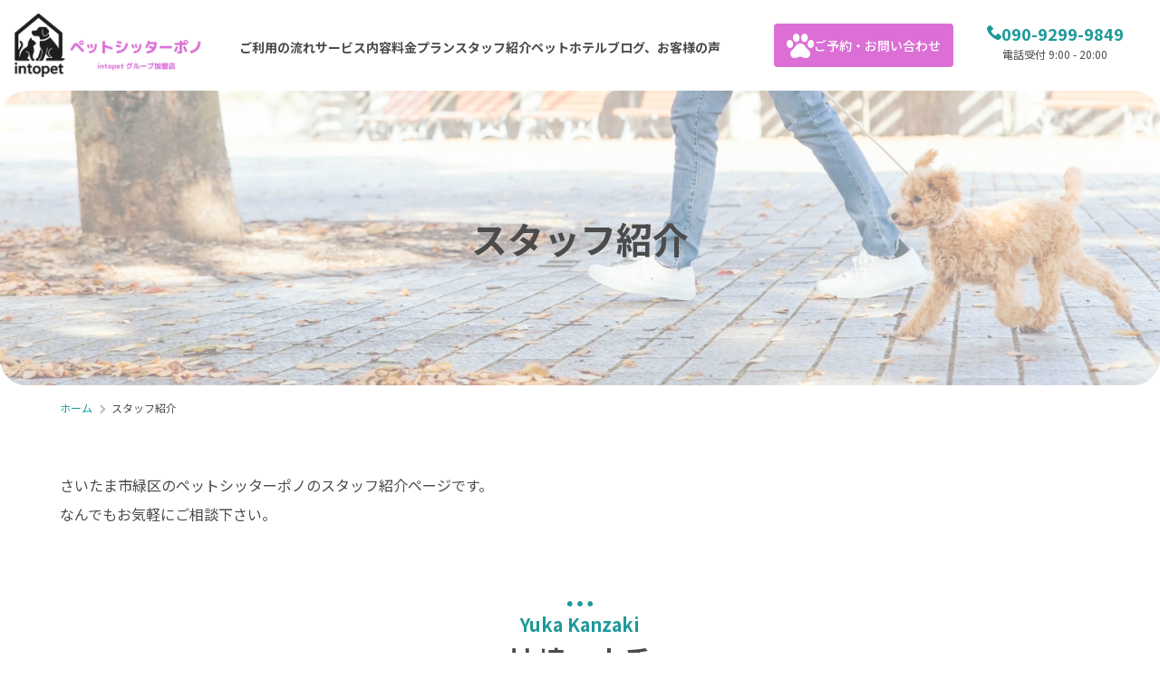

--- FILE ---
content_type: text/html; charset=UTF-8
request_url: https://intopet.jp/pono/staff/
body_size: 13964
content:
<!DOCTYPE html><html lang="ja"><head><meta charset="utf-8">  <script defer src="[data-uri]"></script> <meta name="viewport" content="width=device-width, initial-scale=1"><link rel="icon" href="https://intopet.jp/wp/wp-content/themes/original_theme/img/common/favicon.ico" type="image/x-icon"><link rel="apple-touch-icon" href="https://intopet.jp/wp/wp-content/themes/original_theme/img/common/favicon.ico"><link rel="preconnect" href="https://fonts.googleapis.com"><link rel="preconnect" href="https://fonts.gstatic.com" crossorigin><link href="https://fonts.googleapis.com/css?family=Noto+Sans+JP:400,500,700&display=swap" rel="stylesheet"><style>body, body * { font-family: "Noto Sans JP", sans-serif; }
h1, h2, h3, h4, h5, h6, .tit02 small { font-family: "Noto Sans JP", sans-serif; }</style><link rel="stylesheet" href="https://intopet.jp/wp/wp-content/cache/autoptimize/css/autoptimize_single_5df663e87ce7058953ab08af2d967182.css?2026-01-06-032059"><link rel="stylesheet" href="https://intopet.jp/wp/wp-content/cache/autoptimize/css/autoptimize_single_068daa70b4d4d46f054aca3380643e87.css?2026-01-21-013335"><link rel="stylesheet" href="https://intopet.jp/wp/wp-content/cache/autoptimize/css/autoptimize_single_0e7ce5772c787dedb40bf4d4cd2dc85b.css?2025-12-19-014638"><link rel="stylesheet" href="https://intopet.jp/wp/wp-content/cache/autoptimize/css/autoptimize_single_01edac195cd18fa62a74d4b56101770b.css?2025-12-22-061501"><style>:root {
  --base-color: #1f9999;
  --accent-color: #db6fd6;
  --base-color-light: color-mix(in srgb, var(--base-color) 10%, white);
  --base-color-middle: color-mix(in srgb, var(--base-color) 30%, white);
  --base-color-dark: color-mix(in srgb, var(--base-color) 80%, black);
}
:root {--cta-color: #db6fd6;}</style><style>img:is([sizes="auto" i], [sizes^="auto," i]) { contain-intrinsic-size: 3000px 1500px }</style><title>スタッフ紹介 | さいたま市緑区のペットシッターポノ</title><meta name="description" content="{seo_tit}の{title}のスタッフ紹介ページです。なんでもお気軽にご相談下さい。 Yuka Kanz" /><meta name="robots" content="max-image-preview:large" /><link rel="canonical" href="https://intopet.jp/pono/staff/" /><meta name="generator" content="All in One SEO (AIOSEO) 4.9.1" /><meta property="og:locale" content="ja_JP" /><meta property="og:site_name" content="ペットシッターintopetグループ |" /><meta property="og:type" content="article" /><meta property="og:title" content="スタッフ紹介 | さいたま市緑区のペットシッターポノ" /><meta property="og:description" content="{seo_tit}の{title}のスタッフ紹介ページです。なんでもお気軽にご相談下さい。 Yuka Kanz" /><meta property="og:url" content="https://intopet.jp/pono/staff/" /><meta property="og:image" content="https://intopet.jp/wp/wp-content/uploads/2025/08/petsitter-pono-staff2.jpg" /><meta property="og:image:secure_url" content="https://intopet.jp/wp/wp-content/uploads/2025/08/petsitter-pono-staff2.jpg" /><meta property="og:image:width" content="400" /><meta property="og:image:height" content="300" /><meta property="article:published_time" content="2025-08-29T08:14:15+00:00" /><meta property="article:modified_time" content="2025-11-13T08:58:25+00:00" /><meta property="article:publisher" content="https://www.facebook.com/intopet.jp/" /><meta name="twitter:card" content="summary_large_image" /><meta name="twitter:title" content="スタッフ紹介 | さいたま市緑区のペットシッターポノ" /><meta name="twitter:description" content="{seo_tit}の{title}のスタッフ紹介ページです。なんでもお気軽にご相談下さい。 Yuka Kanz" /><meta name="twitter:image" content="https://intopet.jp/wp/wp-content/uploads/2025/08/petsitter-pono-staff2.jpg" /> <script type="application/ld+json" class="aioseo-schema">{"@context":"https:\/\/schema.org","@graph":[{"@type":"BreadcrumbList","@id":"https:\/\/intopet.jp\/pono\/staff\/#breadcrumblist","itemListElement":[{"@type":"ListItem","@id":"https:\/\/intopet.jp#listItem","position":1,"name":"Home","item":"https:\/\/intopet.jp","nextItem":{"@type":"ListItem","@id":"https:\/\/intopet.jp\/pono\/#listItem","name":"\u30da\u30c3\u30c8\u30b7\u30c3\u30bf\u30fc\u30dd\u30ce"}},{"@type":"ListItem","@id":"https:\/\/intopet.jp\/pono\/#listItem","position":2,"name":"\u30da\u30c3\u30c8\u30b7\u30c3\u30bf\u30fc\u30dd\u30ce","item":"https:\/\/intopet.jp\/pono\/","nextItem":{"@type":"ListItem","@id":"https:\/\/intopet.jp\/pono\/staff\/#listItem","name":"\u30b9\u30bf\u30c3\u30d5\u7d39\u4ecb"},"previousItem":{"@type":"ListItem","@id":"https:\/\/intopet.jp#listItem","name":"Home"}},{"@type":"ListItem","@id":"https:\/\/intopet.jp\/pono\/staff\/#listItem","position":3,"name":"\u30b9\u30bf\u30c3\u30d5\u7d39\u4ecb","previousItem":{"@type":"ListItem","@id":"https:\/\/intopet.jp\/pono\/#listItem","name":"\u30da\u30c3\u30c8\u30b7\u30c3\u30bf\u30fc\u30dd\u30ce"}}]},{"@type":"Organization","@id":"https:\/\/intopet.jp\/#organization","name":"\u30da\u30c3\u30c8\u30b7\u30c3\u30bf\u30fcintopet\u30b0\u30eb\u30fc\u30d7","description":"\u30da\u30c3\u30c8\u30b7\u30c3\u30bf\u30fc\u3001\u30ad\u30e3\u30c3\u30c8\u30b7\u30c3\u30bf\u30fc\u3001\u72ac\u306e\u6563\u6b69\u4ee3\u884c\u3001\u30da\u30c3\u30c8\u306e\u4ecb\u8b77\u306f\u30da\u30c3\u30c8\u30b7\u30c3\u30bf\u30fcintopet\u30b0\u30eb\u30fc\u30d7\u306b\u304a\u4efb\u305b\u304f\u3060\u3055\u3044\u3002\u5168\u5e97\u30da\u30c3\u30c8\u30b7\u30c3\u30bf\u30fc\u4fdd\u967a\u52a0\u5165\u3001\u52d5\u7269\u53d6\u6271\u696d\u6b63\u898f\u767b\u9332\u696d\u8005\u3001\u30da\u30c3\u30c8\u30b7\u30c3\u30bf\u30fc\u7814\u4fee\u53d7\u8b1b\u6e08\u307f\u3002\u3088\u308a\u8cea\u306e\u9ad8\u3044\u304a\u4e16\u8a71\u304c\u51fa\u6765\u308b\u3088\u3046\u306b\u5e38\u306b\u5e97\u8217\u9593\u3067\u306e\u60c5\u5831\u5171\u6709\u3092\u884c\u3063\u3066\u3044\u307e\u3059\u3002","url":"https:\/\/intopet.jp\/","telephone":"+81120949221","logo":{"@type":"ImageObject","url":"https:\/\/intopet.jp\/wp\/wp-content\/uploads\/2025\/11\/logo.png","@id":"https:\/\/intopet.jp\/pono\/staff\/#organizationLogo","width":386,"height":190},"image":{"@id":"https:\/\/intopet.jp\/pono\/staff\/#organizationLogo"},"sameAs":["https:\/\/www.facebook.com\/intopet.jp\/","https:\/\/www.instagram.com\/intopet.jp\/"]},{"@type":"WebPage","@id":"https:\/\/intopet.jp\/pono\/staff\/#webpage","url":"https:\/\/intopet.jp\/pono\/staff\/","name":"\u30b9\u30bf\u30c3\u30d5\u7d39\u4ecb | \u3055\u3044\u305f\u307e\u5e02\u7dd1\u533a\u306e\u30da\u30c3\u30c8\u30b7\u30c3\u30bf\u30fc\u30dd\u30ce","description":"{seo_tit}\u306e{title}\u306e\u30b9\u30bf\u30c3\u30d5\u7d39\u4ecb\u30da\u30fc\u30b8\u3067\u3059\u3002\u306a\u3093\u3067\u3082\u304a\u6c17\u8efd\u306b\u3054\u76f8\u8ac7\u4e0b\u3055\u3044\u3002 Yuka Kanz","inLanguage":"ja","isPartOf":{"@id":"https:\/\/intopet.jp\/#website"},"breadcrumb":{"@id":"https:\/\/intopet.jp\/pono\/staff\/#breadcrumblist"},"datePublished":"2025-08-29T17:14:15+09:00","dateModified":"2025-11-13T17:58:25+09:00"},{"@type":"WebSite","@id":"https:\/\/intopet.jp\/#website","url":"https:\/\/intopet.jp\/","name":"\u30da\u30c3\u30c8\u30b7\u30c3\u30bf\u30fcintopet\u30b0\u30eb\u30fc\u30d7","inLanguage":"ja","publisher":{"@id":"https:\/\/intopet.jp\/#organization"}}]}</script>  <script defer src="[data-uri]"></script> <style id='wp-emoji-styles-inline-css' type='text/css'>img.wp-smiley, img.emoji {
		display: inline !important;
		border: none !important;
		box-shadow: none !important;
		height: 1em !important;
		width: 1em !important;
		margin: 0 0.07em !important;
		vertical-align: -0.1em !important;
		background: none !important;
		padding: 0 !important;
	}</style><link rel='stylesheet' id='wp-block-library-css' href='https://intopet.jp/wp/wp-includes/css/dist/block-library/style.min.css?ver=6.8.3' type='text/css' media='all' /><style id='classic-theme-styles-inline-css' type='text/css'>/*! This file is auto-generated */
.wp-block-button__link{color:#fff;background-color:#32373c;border-radius:9999px;box-shadow:none;text-decoration:none;padding:calc(.667em + 2px) calc(1.333em + 2px);font-size:1.125em}.wp-block-file__button{background:#32373c;color:#fff;text-decoration:none}</style><link rel='stylesheet' id='aioseo/css/src/vue/standalone/blocks/table-of-contents/global.scss-css' href='https://intopet.jp/wp/wp-content/cache/autoptimize/css/autoptimize_single_8aeaa129c1f80e6e5dbaa329351d1482.css?ver=4.9.1' type='text/css' media='all' /><style id='global-styles-inline-css' type='text/css'>:root{--wp--preset--aspect-ratio--square: 1;--wp--preset--aspect-ratio--4-3: 4/3;--wp--preset--aspect-ratio--3-4: 3/4;--wp--preset--aspect-ratio--3-2: 3/2;--wp--preset--aspect-ratio--2-3: 2/3;--wp--preset--aspect-ratio--16-9: 16/9;--wp--preset--aspect-ratio--9-16: 9/16;--wp--preset--color--black: #000000;--wp--preset--color--cyan-bluish-gray: #abb8c3;--wp--preset--color--white: #ffffff;--wp--preset--color--pale-pink: #f78da7;--wp--preset--color--vivid-red: #cf2e2e;--wp--preset--color--luminous-vivid-orange: #ff6900;--wp--preset--color--luminous-vivid-amber: #fcb900;--wp--preset--color--light-green-cyan: #7bdcb5;--wp--preset--color--vivid-green-cyan: #00d084;--wp--preset--color--pale-cyan-blue: #8ed1fc;--wp--preset--color--vivid-cyan-blue: #0693e3;--wp--preset--color--vivid-purple: #9b51e0;--wp--preset--gradient--vivid-cyan-blue-to-vivid-purple: linear-gradient(135deg,rgba(6,147,227,1) 0%,rgb(155,81,224) 100%);--wp--preset--gradient--light-green-cyan-to-vivid-green-cyan: linear-gradient(135deg,rgb(122,220,180) 0%,rgb(0,208,130) 100%);--wp--preset--gradient--luminous-vivid-amber-to-luminous-vivid-orange: linear-gradient(135deg,rgba(252,185,0,1) 0%,rgba(255,105,0,1) 100%);--wp--preset--gradient--luminous-vivid-orange-to-vivid-red: linear-gradient(135deg,rgba(255,105,0,1) 0%,rgb(207,46,46) 100%);--wp--preset--gradient--very-light-gray-to-cyan-bluish-gray: linear-gradient(135deg,rgb(238,238,238) 0%,rgb(169,184,195) 100%);--wp--preset--gradient--cool-to-warm-spectrum: linear-gradient(135deg,rgb(74,234,220) 0%,rgb(151,120,209) 20%,rgb(207,42,186) 40%,rgb(238,44,130) 60%,rgb(251,105,98) 80%,rgb(254,248,76) 100%);--wp--preset--gradient--blush-light-purple: linear-gradient(135deg,rgb(255,206,236) 0%,rgb(152,150,240) 100%);--wp--preset--gradient--blush-bordeaux: linear-gradient(135deg,rgb(254,205,165) 0%,rgb(254,45,45) 50%,rgb(107,0,62) 100%);--wp--preset--gradient--luminous-dusk: linear-gradient(135deg,rgb(255,203,112) 0%,rgb(199,81,192) 50%,rgb(65,88,208) 100%);--wp--preset--gradient--pale-ocean: linear-gradient(135deg,rgb(255,245,203) 0%,rgb(182,227,212) 50%,rgb(51,167,181) 100%);--wp--preset--gradient--electric-grass: linear-gradient(135deg,rgb(202,248,128) 0%,rgb(113,206,126) 100%);--wp--preset--gradient--midnight: linear-gradient(135deg,rgb(2,3,129) 0%,rgb(40,116,252) 100%);--wp--preset--font-size--small: 13px;--wp--preset--font-size--medium: 20px;--wp--preset--font-size--large: 36px;--wp--preset--font-size--x-large: 42px;--wp--preset--spacing--20: 0.44rem;--wp--preset--spacing--30: 0.67rem;--wp--preset--spacing--40: 1rem;--wp--preset--spacing--50: 1.5rem;--wp--preset--spacing--60: 2.25rem;--wp--preset--spacing--70: 3.38rem;--wp--preset--spacing--80: 5.06rem;--wp--preset--shadow--natural: 6px 6px 9px rgba(0, 0, 0, 0.2);--wp--preset--shadow--deep: 12px 12px 50px rgba(0, 0, 0, 0.4);--wp--preset--shadow--sharp: 6px 6px 0px rgba(0, 0, 0, 0.2);--wp--preset--shadow--outlined: 6px 6px 0px -3px rgba(255, 255, 255, 1), 6px 6px rgba(0, 0, 0, 1);--wp--preset--shadow--crisp: 6px 6px 0px rgba(0, 0, 0, 1);}:where(.is-layout-flex){gap: 0.5em;}:where(.is-layout-grid){gap: 0.5em;}body .is-layout-flex{display: flex;}.is-layout-flex{flex-wrap: wrap;align-items: center;}.is-layout-flex > :is(*, div){margin: 0;}body .is-layout-grid{display: grid;}.is-layout-grid > :is(*, div){margin: 0;}:where(.wp-block-columns.is-layout-flex){gap: 2em;}:where(.wp-block-columns.is-layout-grid){gap: 2em;}:where(.wp-block-post-template.is-layout-flex){gap: 1.25em;}:where(.wp-block-post-template.is-layout-grid){gap: 1.25em;}.has-black-color{color: var(--wp--preset--color--black) !important;}.has-cyan-bluish-gray-color{color: var(--wp--preset--color--cyan-bluish-gray) !important;}.has-white-color{color: var(--wp--preset--color--white) !important;}.has-pale-pink-color{color: var(--wp--preset--color--pale-pink) !important;}.has-vivid-red-color{color: var(--wp--preset--color--vivid-red) !important;}.has-luminous-vivid-orange-color{color: var(--wp--preset--color--luminous-vivid-orange) !important;}.has-luminous-vivid-amber-color{color: var(--wp--preset--color--luminous-vivid-amber) !important;}.has-light-green-cyan-color{color: var(--wp--preset--color--light-green-cyan) !important;}.has-vivid-green-cyan-color{color: var(--wp--preset--color--vivid-green-cyan) !important;}.has-pale-cyan-blue-color{color: var(--wp--preset--color--pale-cyan-blue) !important;}.has-vivid-cyan-blue-color{color: var(--wp--preset--color--vivid-cyan-blue) !important;}.has-vivid-purple-color{color: var(--wp--preset--color--vivid-purple) !important;}.has-black-background-color{background-color: var(--wp--preset--color--black) !important;}.has-cyan-bluish-gray-background-color{background-color: var(--wp--preset--color--cyan-bluish-gray) !important;}.has-white-background-color{background-color: var(--wp--preset--color--white) !important;}.has-pale-pink-background-color{background-color: var(--wp--preset--color--pale-pink) !important;}.has-vivid-red-background-color{background-color: var(--wp--preset--color--vivid-red) !important;}.has-luminous-vivid-orange-background-color{background-color: var(--wp--preset--color--luminous-vivid-orange) !important;}.has-luminous-vivid-amber-background-color{background-color: var(--wp--preset--color--luminous-vivid-amber) !important;}.has-light-green-cyan-background-color{background-color: var(--wp--preset--color--light-green-cyan) !important;}.has-vivid-green-cyan-background-color{background-color: var(--wp--preset--color--vivid-green-cyan) !important;}.has-pale-cyan-blue-background-color{background-color: var(--wp--preset--color--pale-cyan-blue) !important;}.has-vivid-cyan-blue-background-color{background-color: var(--wp--preset--color--vivid-cyan-blue) !important;}.has-vivid-purple-background-color{background-color: var(--wp--preset--color--vivid-purple) !important;}.has-black-border-color{border-color: var(--wp--preset--color--black) !important;}.has-cyan-bluish-gray-border-color{border-color: var(--wp--preset--color--cyan-bluish-gray) !important;}.has-white-border-color{border-color: var(--wp--preset--color--white) !important;}.has-pale-pink-border-color{border-color: var(--wp--preset--color--pale-pink) !important;}.has-vivid-red-border-color{border-color: var(--wp--preset--color--vivid-red) !important;}.has-luminous-vivid-orange-border-color{border-color: var(--wp--preset--color--luminous-vivid-orange) !important;}.has-luminous-vivid-amber-border-color{border-color: var(--wp--preset--color--luminous-vivid-amber) !important;}.has-light-green-cyan-border-color{border-color: var(--wp--preset--color--light-green-cyan) !important;}.has-vivid-green-cyan-border-color{border-color: var(--wp--preset--color--vivid-green-cyan) !important;}.has-pale-cyan-blue-border-color{border-color: var(--wp--preset--color--pale-cyan-blue) !important;}.has-vivid-cyan-blue-border-color{border-color: var(--wp--preset--color--vivid-cyan-blue) !important;}.has-vivid-purple-border-color{border-color: var(--wp--preset--color--vivid-purple) !important;}.has-vivid-cyan-blue-to-vivid-purple-gradient-background{background: var(--wp--preset--gradient--vivid-cyan-blue-to-vivid-purple) !important;}.has-light-green-cyan-to-vivid-green-cyan-gradient-background{background: var(--wp--preset--gradient--light-green-cyan-to-vivid-green-cyan) !important;}.has-luminous-vivid-amber-to-luminous-vivid-orange-gradient-background{background: var(--wp--preset--gradient--luminous-vivid-amber-to-luminous-vivid-orange) !important;}.has-luminous-vivid-orange-to-vivid-red-gradient-background{background: var(--wp--preset--gradient--luminous-vivid-orange-to-vivid-red) !important;}.has-very-light-gray-to-cyan-bluish-gray-gradient-background{background: var(--wp--preset--gradient--very-light-gray-to-cyan-bluish-gray) !important;}.has-cool-to-warm-spectrum-gradient-background{background: var(--wp--preset--gradient--cool-to-warm-spectrum) !important;}.has-blush-light-purple-gradient-background{background: var(--wp--preset--gradient--blush-light-purple) !important;}.has-blush-bordeaux-gradient-background{background: var(--wp--preset--gradient--blush-bordeaux) !important;}.has-luminous-dusk-gradient-background{background: var(--wp--preset--gradient--luminous-dusk) !important;}.has-pale-ocean-gradient-background{background: var(--wp--preset--gradient--pale-ocean) !important;}.has-electric-grass-gradient-background{background: var(--wp--preset--gradient--electric-grass) !important;}.has-midnight-gradient-background{background: var(--wp--preset--gradient--midnight) !important;}.has-small-font-size{font-size: var(--wp--preset--font-size--small) !important;}.has-medium-font-size{font-size: var(--wp--preset--font-size--medium) !important;}.has-large-font-size{font-size: var(--wp--preset--font-size--large) !important;}.has-x-large-font-size{font-size: var(--wp--preset--font-size--x-large) !important;}
:where(.wp-block-post-template.is-layout-flex){gap: 1.25em;}:where(.wp-block-post-template.is-layout-grid){gap: 1.25em;}
:where(.wp-block-columns.is-layout-flex){gap: 2em;}:where(.wp-block-columns.is-layout-grid){gap: 2em;}
:root :where(.wp-block-pullquote){font-size: 1.5em;line-height: 1.6;}</style><link rel='stylesheet' id='contact-form-7-css' href='https://intopet.jp/wp/wp-content/cache/autoptimize/css/autoptimize_single_64ac31699f5326cb3c76122498b76f66.css?ver=6.1.2' type='text/css' media='all' /><link rel='stylesheet' id='flexible-table-block-css' href='https://intopet.jp/wp/wp-content/cache/autoptimize/css/autoptimize_single_68dd8d288e1fbaae3dc37d68fb892ea7.css?ver=1764072831' type='text/css' media='all' /><style id='flexible-table-block-inline-css' type='text/css'>.wp-block-flexible-table-block-table.wp-block-flexible-table-block-table>table{width:100%;max-width:100%;border-collapse:collapse;}.wp-block-flexible-table-block-table.wp-block-flexible-table-block-table>table tr th,.wp-block-flexible-table-block-table.wp-block-flexible-table-block-table>table tr td{text-align:left;vertical-align:middle;}@media screen and (min-width:769px){.wp-block-flexible-table-block-table.is-scroll-on-pc{overflow-x:scroll;}.wp-block-flexible-table-block-table.is-scroll-on-pc table{max-width:none;align-self:self-start;}}@media screen and (max-width:768px){.wp-block-flexible-table-block-table.is-scroll-on-mobile{overflow-x:scroll;}.wp-block-flexible-table-block-table.is-scroll-on-mobile table{max-width:none;align-self:self-start;}.wp-block-flexible-table-block-table table.is-stacked-on-mobile th,.wp-block-flexible-table-block-table table.is-stacked-on-mobile td{width:100%!important;display:block;}}</style><link rel='stylesheet' id='wp-pagenavi-css' href='https://intopet.jp/wp/wp-content/cache/autoptimize/css/autoptimize_single_73d29ecb3ae4eb2b78712fab3a46d32d.css?ver=2.70' type='text/css' media='all' /><link rel='stylesheet' id='cf7cf-style-css' href='https://intopet.jp/wp/wp-content/cache/autoptimize/css/autoptimize_single_f121cbe481654c96ce787303a88233a9.css?ver=2.6.6' type='text/css' media='all' /> <script type="text/javascript" src="https://intopet.jp/wp/wp-includes/js/jquery/jquery.min.js?ver=3.7.1" id="jquery-core-js"></script> <script defer type="text/javascript" src="https://intopet.jp/wp/wp-includes/js/jquery/jquery-migrate.min.js?ver=3.4.1" id="jquery-migrate-js"></script> <link rel="https://api.w.org/" href="https://intopet.jp/wp-json/" /><link rel="alternate" title="JSON" type="application/json" href="https://intopet.jp/wp-json/wp/v2/pages/1219" /><link rel="EditURI" type="application/rsd+xml" title="RSD" href="https://intopet.jp/wp/xmlrpc.php?rsd" /><meta name="generator" content="WordPress 6.8.3" /><link rel='shortlink' href='https://intopet.jp/?p=1219' /><link rel="alternate" title="oEmbed (JSON)" type="application/json+oembed" href="https://intopet.jp/wp-json/oembed/1.0/embed?url=https%3A%2F%2Fintopet.jp%2Fpono%2Fstaff%2F" /><link rel="alternate" title="oEmbed (XML)" type="text/xml+oembed" href="https://intopet.jp/wp-json/oembed/1.0/embed?url=https%3A%2F%2Fintopet.jp%2Fpono%2Fstaff%2F&#038;format=xml" /></head><body class="wp-singular page-template-default page page-id-1219 page-child parent-pageid-691 wp-theme-original_theme page-shop"> <noscript><iframe src="https://www.googletagmanager.com/ns.html?id=GTM-N76CGBG4"
height="0" width="0" style="display:none;visibility:hidden"></iframe></noscript><header class="header"><div class="logo img "> <a href="https://intopet.jp/pono/"> <img src="https://intopet.jp/wp/wp-content/uploads/2025/08/logo-pono.png" alt="ペットシッターポノ"> </a></div><div class="header__inner"><div class="gnav"> <button id="js-hamburger" type="button" class="hamburger" aria-controls="navigation" aria-expanded="false" aria-label="メニューを開く"> <span class="hamburger__line"></span> <span class="hamburger__text"></span> </button><div class="header__nav-area js-nav-area" id="navigation"><nav id="js-global-navigation" class="global-navigation"><ul class="global-navigation__list"><li><a href="https://intopet.jp/pono/flow/" class="global-navigation__link"><i class="icon_dots"></i>ご利用の流れ<i class="icon_arrow"></i></a></li><li><a href="https://intopet.jp/pono/contents/" class="global-navigation__link"><i class="icon_dots"></i>サービス内容<i class="icon_arrow"></i></a></li><li><a href="https://intopet.jp/pono/price/" class="global-navigation__link"><i class="icon_dots"></i>料金プラン<i class="icon_arrow"></i></a></li><li class="is-active"><a href="https://intopet.jp/pono/staff/" class="global-navigation__link"><i class="icon_dots"></i>スタッフ紹介<i class="icon_arrow"></i></a></li><li><a href="https://intopet.jp/pono/pet-hotel/" class="global-navigation__link"><i class="icon_dots"></i>ペットホテル<i class="icon_arrow"></i></a></li><li><a href="https://intopet.jp/pono/blog/" class="global-navigation__link"><i class="icon_dots"></i>ブログ、お客様の声<i class="icon_arrow"></i></a></li></ul><div class="sp"> <a href="https://intopet.jp/pono/contact/" class="reserve_btn"> <img src="https://intopet.jp/wp/wp-content/themes/original_theme/img/common/icon_nikukyu.svg" alt=""> ご予約・お問い合わせ </a></div><div id="js-focus-trap" tabindex="0"></div></nav></div></div><div class="icon_menu"> <a href="https://intopet.jp/pono/contact/" class="reserve_btn"> <img src="https://intopet.jp/wp/wp-content/themes/original_theme/img/common/icon_nikukyu.svg" alt=""> ご予約・お問い合わせ </a><div class="h_tel"> <a href="tel:090-9299-9849"> <i class="icon_tel"></i> <span>090-9299-9849</span> </a><p>電話受付  9:00 - 20:00</p></div></div></div></header><div class="sv"><div class="inner"><h1>スタッフ紹介</h1></div></div><div id="breadcrumb"><div class="container"><ul><li><a href="https://intopet.jp/pono/"><span>ホーム</span></a></li><li><span>スタッフ紹介</span></li></ul></div></div><script type="application/ld+json">{
    "@context": "https://schema.org",
    "@type": "BreadcrumbList",
    "itemListElement": [
        {
            "@type": "ListItem",
            "position": 1,
            "name": "ホーム",
            "item": "https://intopet.jp/pono/"
        },
        {
            "@type": "ListItem",
            "position": 2,
            "name": "スタッフ紹介"
        }
    ]
}</script><main class="page-shop"><section class="wp-block-group staff"><div class="wp-block-group__inner-container is-layout-constrained wp-block-group-is-layout-constrained"><div class="wp-block-group container"><div class="wp-block-group__inner-container is-layout-constrained wp-block-group-is-layout-constrained"><p>さいたま市緑区のペットシッターポノのスタッフ紹介ページです。<br>なんでもお気軽にご相談下さい。</p><div class="wp-block-group staff_item"><div class="wp-block-group__inner-container is-layout-constrained wp-block-group-is-layout-constrained"><div class="tit02 center"> <i class="icon_dots"></i> <small>Yuka Kanzaki</small><h2>神崎　由香</h2></div><div class="wp-block-group parts_2column is-nowrap is-layout-flex wp-container-core-group-is-layout-ad2f72ca wp-block-group-is-layout-flex"><div class="wp-block-group txt"><div class="wp-block-group__inner-container is-layout-constrained wp-block-group-is-layout-constrained"><p>店長の神崎由香です。<br>小さい頃から雑種柴犬、九官鳥、インコ、文鳥、保護猫、亀、熱帯魚などが家に居て、私はその子達のお世話係でした。そんな環境だったので独立してからも保護猫、シーズー、トイプードル、知人から預かったボストンテリアを飼ってきました。</p><p>今は実家の父が病気で飼えなくなりウチの子になったゴールデンレトリバーのココと保護施設から来たボストンテリアのベビを飼ってます。<br>犬も猫も小動物も大好きです♪ペット達が何を思っているのかどんな気持ちなのかをくみ取ってあげて快適に楽しく過ごしていてほしいといつも思っています。</p><p>飼い主さまから大事なペットをお預かりした際には飼い主さまが安心して任せられる信頼関係を第一としてペットが普段と変わらず過ごせるようにPono(ポノ)の精神でお世話させていただきたいと思います！</p><h3 class="wp-block-heading">資格</h3><ul class="wp-block-list"><li>愛玩動物飼養管理士</li></ul></div></div><div class="wp-block-group img"><div class="wp-block-group__inner-container is-layout-constrained wp-block-group-is-layout-constrained"><figure class="wp-block-image size-full"><img fetchpriority="high" decoding="async" width="400" height="300" src="https://intopet.jp/wp/wp-content/uploads/2025/08/petsitter-pono-staff2.jpg" alt="ペットシッターポノのスタッフ" class="wp-image-1227"/></figure></div></div></div></div></div></div></div></div></section></main><div class="fix_pc dog"> <a href="https://intopet.jp/pono/contact/"> <span>お問い合わせ</span> <img src="https://intopet.jp/wp/wp-content/themes/original_theme/img/common/fix_dog.png" alt="お問い合わせ"> </a></div><div class="fix_sp"> <a href="https://intopet.jp/pono/contact/" class="mail"><span><i class="icon_mail"></span></i>お問い合わせ</a><a href="tel:090-9299-9849" class="tel"><span><i class="icon_tel"></i></span>電話</a></div><footer class="footer"><div class="footer_top"><div class="img"> <img src="https://intopet.jp/wp/wp-content/themes/original_theme/img/common/cta_bg.jpg" alt="お問い合わせ"></div><div class="foot_contact"><div class="tit02 center"> <i class="icon_dots"></i> <small>Contact</small><h2>お問い合わせ</h2></div><p> ご依頼またはご質問やご相談がございましたら、お気軽にお問い合わせください。以下のフォームまたはお電話にて、いつでもご連絡をお待ちしております。</p><div class="btn_wrap"><div class="tel"> <a href="tel:090-9299-9849"> <span><i class="icon_tel"></i></span> 090-9299-9849 </a><p>電話受付  9:00 - 20:00</p></div><div class="contact_wrap"> <a href="https://intopet.jp/pono/contact/" class="btn">お問い合わせフォーム</a></div></div></div></div><div class="container"><div class="footer_bottom"><div class="about"><div class="logo img"><a href="https://intopet.jp/pono/"><img src="https://intopet.jp/wp/wp-content/uploads/2025/08/logo-pono.png" alt="ペットシッターポノ"></a></div><div class="group"> <img src="https://intopet.jp/wp/wp-content/themes/original_theme/img/common/logo_fukuri.png" alt="福利厚生倶楽部"> <img src="https://intopet.jp/wp/wp-content/themes/original_theme/img/common/logo_benefit.png" alt="Benefit Station"> <a href="https://intopet.jp"><img src="https://intopet.jp/wp/wp-content/themes/original_theme/img/shop/bnr_intopet.jpg" class="intopet" alt="intopet ペットシッターグループ"></a></div></div><div class="shop_info"><div class="inner"><h3>店舗情報</h3><p> 【店舗名】ペットシッターポノ<br> 【住所】〒336-0926 埼玉県さいたま市緑区東浦和2-18-6<br> 【TEL 】090-9299-9849<br> 【営業時間】9:00 - 20:00<br> 【保険】intopetペットシッター保険</p><p>埼玉県さいたま市緑区、その他周辺でペットシッター、散歩代行、ペット介護にお伺いいたします。<br /> まずは、お気軽にお問い合わせ下さい。</p></div></div><div class="shop_toroku"><div class="inner"><h3>動物取扱業登録情報</h3><p id="license"> 【登録番号】第855号<br> 【登録年月日】2020年4月1日<br> 【登録の更新の年月日】2025年4月1日<br> 【有効期間の末日】2030年3月31日<br> 【種別】保管<br> 【名称】ポノペットサービス<br> 【所在地】埼玉県さいたま市緑区東浦和2-18-6<br> 【動物取扱責任者】神崎　由香</p></div></div></div></div><div class="foot_menu shop"><div class="container"><ul><li><a href="https://intopet.jp/pono/">ホーム</a></li><li class="current"><a href="https://intopet.jp/pono/flow/" class="footer-navigation__link">ご利用の流れ</a></li><li class="current"><a href="https://intopet.jp/pono/contents/" class="footer-navigation__link">サービス内容</a></li><li class="current"><a href="https://intopet.jp/pono/price/" class="footer-navigation__link">料金プラン</a></li><li class="current" class="is-active"><a href="https://intopet.jp/pono/staff/" class="footer-navigation__link">スタッフ紹介</a></li><li class="current"><a href="https://intopet.jp/pono/pet-hotel/" class="footer-navigation__link">ペットホテル</a></li><li class="current"><a href="https://intopet.jp/pono/blog/" class="footer-navigation__link">ブログ、お客様の声</a></li><li class="current"><a href="https://intopet.jp/pono/info/" class="footer-navigation__link">お知らせ</a></li><li class="current"><a href="https://intopet.jp/pono/contact/" class="footer-navigation__link">ご予約・お問い合わせ</a></li><li class="current"><a href="https://intopet.jp/pono/privacy/" class="footer-navigation__link">プライバシーポリシー</a></li></ul></div></div><div class="sns"><div class="container"> <a href="https://www.instagram.com/ponopet7/" target="_blank"><img src="https://intopet.jp/wp/wp-content/themes/original_theme/img/shop/icon_insta.svg" alt="Instagram"></a></div></div><div class="copyright"> © 2012-2026 ペットシッターintopetグループ<br>掲載の内容・テキスト・画像等の無断転載・複写・使用を固く禁じます。</div></footer> <script defer src="https://code.jquery.com/jquery-3.3.1.js"></script> <script defer type="text/javascript" src="https://intopet.jp/wp/wp-content/cache/autoptimize/js/autoptimize_single_87813cd7751b15e8d581cd5d43902a31.js?v2"></script> <script defer src="https://ajaxzip3.github.io/ajaxzip3.js"></script> <script defer type="text/javascript" src="https://intopet.jp/wp/wp-content/cache/autoptimize/js/autoptimize_single_06a177d6c80cf821887a7ba52ad76087.js?v3"></script> <script defer src="[data-uri]"></script>  <script type="speculationrules">{"prefetch":[{"source":"document","where":{"and":[{"href_matches":"\/*"},{"not":{"href_matches":["\/wp\/wp-*.php","\/wp\/wp-admin\/*","\/wp\/wp-content\/uploads\/*","\/wp\/wp-content\/*","\/wp\/wp-content\/plugins\/*","\/wp\/wp-content\/themes\/original_theme\/*","\/*\\?(.+)"]}},{"not":{"selector_matches":"a[rel~=\"nofollow\"]"}},{"not":{"selector_matches":".no-prefetch, .no-prefetch a"}}]},"eagerness":"conservative"}]}</script> <style id='core-block-supports-inline-css' type='text/css'>.wp-container-core-group-is-layout-ad2f72ca{flex-wrap:nowrap;}</style> <script type="module"  src="https://intopet.jp/wp/wp-content/plugins/all-in-one-seo-pack/dist/Lite/assets/table-of-contents.95d0dfce.js?ver=4.9.1" id="aioseo/js/src/vue/standalone/blocks/table-of-contents/frontend.js-js"></script> <script type="text/javascript" src="https://intopet.jp/wp/wp-includes/js/dist/hooks.min.js?ver=4d63a3d491d11ffd8ac6" id="wp-hooks-js"></script> <script type="text/javascript" src="https://intopet.jp/wp/wp-includes/js/dist/i18n.min.js?ver=5e580eb46a90c2b997e6" id="wp-i18n-js"></script> <script defer id="wp-i18n-js-after" src="[data-uri]"></script> <script defer type="text/javascript" src="https://intopet.jp/wp/wp-content/cache/autoptimize/js/autoptimize_single_96e7dc3f0e8559e4a3f3ca40b17ab9c3.js?ver=6.1.2" id="swv-js"></script> <script defer id="contact-form-7-js-translations" src="[data-uri]"></script> <script defer id="contact-form-7-js-before" src="[data-uri]"></script> <script defer type="text/javascript" src="https://intopet.jp/wp/wp-content/cache/autoptimize/js/autoptimize_single_2912c657d0592cc532dff73d0d2ce7bb.js?ver=6.1.2" id="contact-form-7-js"></script> <script defer id="wpcf7cf-scripts-js-extra" src="[data-uri]"></script> <script defer type="text/javascript" src="https://intopet.jp/wp/wp-content/cache/autoptimize/js/autoptimize_single_eda462f0511c5683bc19a0e527a96019.js?ver=2.6.6" id="wpcf7cf-scripts-js"></script> <script defer type="text/javascript" src="https://www.google.com/recaptcha/api.js?render=6LfnNvArAAAAAPxXHrBFfJqX-Cqnz2vbvA-wnNdY&amp;ver=3.0" id="google-recaptcha-js"></script> <script type="text/javascript" src="https://intopet.jp/wp/wp-includes/js/dist/vendor/wp-polyfill.min.js?ver=3.15.0" id="wp-polyfill-js"></script> <script defer id="wpcf7-recaptcha-js-before" src="[data-uri]"></script> <script defer type="text/javascript" src="https://intopet.jp/wp/wp-content/cache/autoptimize/js/autoptimize_single_ec0187677793456f98473f49d9e9b95f.js?ver=6.1.2" id="wpcf7-recaptcha-js"></script> </body></html>

--- FILE ---
content_type: text/html; charset=utf-8
request_url: https://www.google.com/recaptcha/api2/anchor?ar=1&k=6LfnNvArAAAAAPxXHrBFfJqX-Cqnz2vbvA-wnNdY&co=aHR0cHM6Ly9pbnRvcGV0LmpwOjQ0Mw..&hl=en&v=PoyoqOPhxBO7pBk68S4YbpHZ&size=invisible&anchor-ms=20000&execute-ms=30000&cb=634bbboob8pg
body_size: 48486
content:
<!DOCTYPE HTML><html dir="ltr" lang="en"><head><meta http-equiv="Content-Type" content="text/html; charset=UTF-8">
<meta http-equiv="X-UA-Compatible" content="IE=edge">
<title>reCAPTCHA</title>
<style type="text/css">
/* cyrillic-ext */
@font-face {
  font-family: 'Roboto';
  font-style: normal;
  font-weight: 400;
  font-stretch: 100%;
  src: url(//fonts.gstatic.com/s/roboto/v48/KFO7CnqEu92Fr1ME7kSn66aGLdTylUAMa3GUBHMdazTgWw.woff2) format('woff2');
  unicode-range: U+0460-052F, U+1C80-1C8A, U+20B4, U+2DE0-2DFF, U+A640-A69F, U+FE2E-FE2F;
}
/* cyrillic */
@font-face {
  font-family: 'Roboto';
  font-style: normal;
  font-weight: 400;
  font-stretch: 100%;
  src: url(//fonts.gstatic.com/s/roboto/v48/KFO7CnqEu92Fr1ME7kSn66aGLdTylUAMa3iUBHMdazTgWw.woff2) format('woff2');
  unicode-range: U+0301, U+0400-045F, U+0490-0491, U+04B0-04B1, U+2116;
}
/* greek-ext */
@font-face {
  font-family: 'Roboto';
  font-style: normal;
  font-weight: 400;
  font-stretch: 100%;
  src: url(//fonts.gstatic.com/s/roboto/v48/KFO7CnqEu92Fr1ME7kSn66aGLdTylUAMa3CUBHMdazTgWw.woff2) format('woff2');
  unicode-range: U+1F00-1FFF;
}
/* greek */
@font-face {
  font-family: 'Roboto';
  font-style: normal;
  font-weight: 400;
  font-stretch: 100%;
  src: url(//fonts.gstatic.com/s/roboto/v48/KFO7CnqEu92Fr1ME7kSn66aGLdTylUAMa3-UBHMdazTgWw.woff2) format('woff2');
  unicode-range: U+0370-0377, U+037A-037F, U+0384-038A, U+038C, U+038E-03A1, U+03A3-03FF;
}
/* math */
@font-face {
  font-family: 'Roboto';
  font-style: normal;
  font-weight: 400;
  font-stretch: 100%;
  src: url(//fonts.gstatic.com/s/roboto/v48/KFO7CnqEu92Fr1ME7kSn66aGLdTylUAMawCUBHMdazTgWw.woff2) format('woff2');
  unicode-range: U+0302-0303, U+0305, U+0307-0308, U+0310, U+0312, U+0315, U+031A, U+0326-0327, U+032C, U+032F-0330, U+0332-0333, U+0338, U+033A, U+0346, U+034D, U+0391-03A1, U+03A3-03A9, U+03B1-03C9, U+03D1, U+03D5-03D6, U+03F0-03F1, U+03F4-03F5, U+2016-2017, U+2034-2038, U+203C, U+2040, U+2043, U+2047, U+2050, U+2057, U+205F, U+2070-2071, U+2074-208E, U+2090-209C, U+20D0-20DC, U+20E1, U+20E5-20EF, U+2100-2112, U+2114-2115, U+2117-2121, U+2123-214F, U+2190, U+2192, U+2194-21AE, U+21B0-21E5, U+21F1-21F2, U+21F4-2211, U+2213-2214, U+2216-22FF, U+2308-230B, U+2310, U+2319, U+231C-2321, U+2336-237A, U+237C, U+2395, U+239B-23B7, U+23D0, U+23DC-23E1, U+2474-2475, U+25AF, U+25B3, U+25B7, U+25BD, U+25C1, U+25CA, U+25CC, U+25FB, U+266D-266F, U+27C0-27FF, U+2900-2AFF, U+2B0E-2B11, U+2B30-2B4C, U+2BFE, U+3030, U+FF5B, U+FF5D, U+1D400-1D7FF, U+1EE00-1EEFF;
}
/* symbols */
@font-face {
  font-family: 'Roboto';
  font-style: normal;
  font-weight: 400;
  font-stretch: 100%;
  src: url(//fonts.gstatic.com/s/roboto/v48/KFO7CnqEu92Fr1ME7kSn66aGLdTylUAMaxKUBHMdazTgWw.woff2) format('woff2');
  unicode-range: U+0001-000C, U+000E-001F, U+007F-009F, U+20DD-20E0, U+20E2-20E4, U+2150-218F, U+2190, U+2192, U+2194-2199, U+21AF, U+21E6-21F0, U+21F3, U+2218-2219, U+2299, U+22C4-22C6, U+2300-243F, U+2440-244A, U+2460-24FF, U+25A0-27BF, U+2800-28FF, U+2921-2922, U+2981, U+29BF, U+29EB, U+2B00-2BFF, U+4DC0-4DFF, U+FFF9-FFFB, U+10140-1018E, U+10190-1019C, U+101A0, U+101D0-101FD, U+102E0-102FB, U+10E60-10E7E, U+1D2C0-1D2D3, U+1D2E0-1D37F, U+1F000-1F0FF, U+1F100-1F1AD, U+1F1E6-1F1FF, U+1F30D-1F30F, U+1F315, U+1F31C, U+1F31E, U+1F320-1F32C, U+1F336, U+1F378, U+1F37D, U+1F382, U+1F393-1F39F, U+1F3A7-1F3A8, U+1F3AC-1F3AF, U+1F3C2, U+1F3C4-1F3C6, U+1F3CA-1F3CE, U+1F3D4-1F3E0, U+1F3ED, U+1F3F1-1F3F3, U+1F3F5-1F3F7, U+1F408, U+1F415, U+1F41F, U+1F426, U+1F43F, U+1F441-1F442, U+1F444, U+1F446-1F449, U+1F44C-1F44E, U+1F453, U+1F46A, U+1F47D, U+1F4A3, U+1F4B0, U+1F4B3, U+1F4B9, U+1F4BB, U+1F4BF, U+1F4C8-1F4CB, U+1F4D6, U+1F4DA, U+1F4DF, U+1F4E3-1F4E6, U+1F4EA-1F4ED, U+1F4F7, U+1F4F9-1F4FB, U+1F4FD-1F4FE, U+1F503, U+1F507-1F50B, U+1F50D, U+1F512-1F513, U+1F53E-1F54A, U+1F54F-1F5FA, U+1F610, U+1F650-1F67F, U+1F687, U+1F68D, U+1F691, U+1F694, U+1F698, U+1F6AD, U+1F6B2, U+1F6B9-1F6BA, U+1F6BC, U+1F6C6-1F6CF, U+1F6D3-1F6D7, U+1F6E0-1F6EA, U+1F6F0-1F6F3, U+1F6F7-1F6FC, U+1F700-1F7FF, U+1F800-1F80B, U+1F810-1F847, U+1F850-1F859, U+1F860-1F887, U+1F890-1F8AD, U+1F8B0-1F8BB, U+1F8C0-1F8C1, U+1F900-1F90B, U+1F93B, U+1F946, U+1F984, U+1F996, U+1F9E9, U+1FA00-1FA6F, U+1FA70-1FA7C, U+1FA80-1FA89, U+1FA8F-1FAC6, U+1FACE-1FADC, U+1FADF-1FAE9, U+1FAF0-1FAF8, U+1FB00-1FBFF;
}
/* vietnamese */
@font-face {
  font-family: 'Roboto';
  font-style: normal;
  font-weight: 400;
  font-stretch: 100%;
  src: url(//fonts.gstatic.com/s/roboto/v48/KFO7CnqEu92Fr1ME7kSn66aGLdTylUAMa3OUBHMdazTgWw.woff2) format('woff2');
  unicode-range: U+0102-0103, U+0110-0111, U+0128-0129, U+0168-0169, U+01A0-01A1, U+01AF-01B0, U+0300-0301, U+0303-0304, U+0308-0309, U+0323, U+0329, U+1EA0-1EF9, U+20AB;
}
/* latin-ext */
@font-face {
  font-family: 'Roboto';
  font-style: normal;
  font-weight: 400;
  font-stretch: 100%;
  src: url(//fonts.gstatic.com/s/roboto/v48/KFO7CnqEu92Fr1ME7kSn66aGLdTylUAMa3KUBHMdazTgWw.woff2) format('woff2');
  unicode-range: U+0100-02BA, U+02BD-02C5, U+02C7-02CC, U+02CE-02D7, U+02DD-02FF, U+0304, U+0308, U+0329, U+1D00-1DBF, U+1E00-1E9F, U+1EF2-1EFF, U+2020, U+20A0-20AB, U+20AD-20C0, U+2113, U+2C60-2C7F, U+A720-A7FF;
}
/* latin */
@font-face {
  font-family: 'Roboto';
  font-style: normal;
  font-weight: 400;
  font-stretch: 100%;
  src: url(//fonts.gstatic.com/s/roboto/v48/KFO7CnqEu92Fr1ME7kSn66aGLdTylUAMa3yUBHMdazQ.woff2) format('woff2');
  unicode-range: U+0000-00FF, U+0131, U+0152-0153, U+02BB-02BC, U+02C6, U+02DA, U+02DC, U+0304, U+0308, U+0329, U+2000-206F, U+20AC, U+2122, U+2191, U+2193, U+2212, U+2215, U+FEFF, U+FFFD;
}
/* cyrillic-ext */
@font-face {
  font-family: 'Roboto';
  font-style: normal;
  font-weight: 500;
  font-stretch: 100%;
  src: url(//fonts.gstatic.com/s/roboto/v48/KFO7CnqEu92Fr1ME7kSn66aGLdTylUAMa3GUBHMdazTgWw.woff2) format('woff2');
  unicode-range: U+0460-052F, U+1C80-1C8A, U+20B4, U+2DE0-2DFF, U+A640-A69F, U+FE2E-FE2F;
}
/* cyrillic */
@font-face {
  font-family: 'Roboto';
  font-style: normal;
  font-weight: 500;
  font-stretch: 100%;
  src: url(//fonts.gstatic.com/s/roboto/v48/KFO7CnqEu92Fr1ME7kSn66aGLdTylUAMa3iUBHMdazTgWw.woff2) format('woff2');
  unicode-range: U+0301, U+0400-045F, U+0490-0491, U+04B0-04B1, U+2116;
}
/* greek-ext */
@font-face {
  font-family: 'Roboto';
  font-style: normal;
  font-weight: 500;
  font-stretch: 100%;
  src: url(//fonts.gstatic.com/s/roboto/v48/KFO7CnqEu92Fr1ME7kSn66aGLdTylUAMa3CUBHMdazTgWw.woff2) format('woff2');
  unicode-range: U+1F00-1FFF;
}
/* greek */
@font-face {
  font-family: 'Roboto';
  font-style: normal;
  font-weight: 500;
  font-stretch: 100%;
  src: url(//fonts.gstatic.com/s/roboto/v48/KFO7CnqEu92Fr1ME7kSn66aGLdTylUAMa3-UBHMdazTgWw.woff2) format('woff2');
  unicode-range: U+0370-0377, U+037A-037F, U+0384-038A, U+038C, U+038E-03A1, U+03A3-03FF;
}
/* math */
@font-face {
  font-family: 'Roboto';
  font-style: normal;
  font-weight: 500;
  font-stretch: 100%;
  src: url(//fonts.gstatic.com/s/roboto/v48/KFO7CnqEu92Fr1ME7kSn66aGLdTylUAMawCUBHMdazTgWw.woff2) format('woff2');
  unicode-range: U+0302-0303, U+0305, U+0307-0308, U+0310, U+0312, U+0315, U+031A, U+0326-0327, U+032C, U+032F-0330, U+0332-0333, U+0338, U+033A, U+0346, U+034D, U+0391-03A1, U+03A3-03A9, U+03B1-03C9, U+03D1, U+03D5-03D6, U+03F0-03F1, U+03F4-03F5, U+2016-2017, U+2034-2038, U+203C, U+2040, U+2043, U+2047, U+2050, U+2057, U+205F, U+2070-2071, U+2074-208E, U+2090-209C, U+20D0-20DC, U+20E1, U+20E5-20EF, U+2100-2112, U+2114-2115, U+2117-2121, U+2123-214F, U+2190, U+2192, U+2194-21AE, U+21B0-21E5, U+21F1-21F2, U+21F4-2211, U+2213-2214, U+2216-22FF, U+2308-230B, U+2310, U+2319, U+231C-2321, U+2336-237A, U+237C, U+2395, U+239B-23B7, U+23D0, U+23DC-23E1, U+2474-2475, U+25AF, U+25B3, U+25B7, U+25BD, U+25C1, U+25CA, U+25CC, U+25FB, U+266D-266F, U+27C0-27FF, U+2900-2AFF, U+2B0E-2B11, U+2B30-2B4C, U+2BFE, U+3030, U+FF5B, U+FF5D, U+1D400-1D7FF, U+1EE00-1EEFF;
}
/* symbols */
@font-face {
  font-family: 'Roboto';
  font-style: normal;
  font-weight: 500;
  font-stretch: 100%;
  src: url(//fonts.gstatic.com/s/roboto/v48/KFO7CnqEu92Fr1ME7kSn66aGLdTylUAMaxKUBHMdazTgWw.woff2) format('woff2');
  unicode-range: U+0001-000C, U+000E-001F, U+007F-009F, U+20DD-20E0, U+20E2-20E4, U+2150-218F, U+2190, U+2192, U+2194-2199, U+21AF, U+21E6-21F0, U+21F3, U+2218-2219, U+2299, U+22C4-22C6, U+2300-243F, U+2440-244A, U+2460-24FF, U+25A0-27BF, U+2800-28FF, U+2921-2922, U+2981, U+29BF, U+29EB, U+2B00-2BFF, U+4DC0-4DFF, U+FFF9-FFFB, U+10140-1018E, U+10190-1019C, U+101A0, U+101D0-101FD, U+102E0-102FB, U+10E60-10E7E, U+1D2C0-1D2D3, U+1D2E0-1D37F, U+1F000-1F0FF, U+1F100-1F1AD, U+1F1E6-1F1FF, U+1F30D-1F30F, U+1F315, U+1F31C, U+1F31E, U+1F320-1F32C, U+1F336, U+1F378, U+1F37D, U+1F382, U+1F393-1F39F, U+1F3A7-1F3A8, U+1F3AC-1F3AF, U+1F3C2, U+1F3C4-1F3C6, U+1F3CA-1F3CE, U+1F3D4-1F3E0, U+1F3ED, U+1F3F1-1F3F3, U+1F3F5-1F3F7, U+1F408, U+1F415, U+1F41F, U+1F426, U+1F43F, U+1F441-1F442, U+1F444, U+1F446-1F449, U+1F44C-1F44E, U+1F453, U+1F46A, U+1F47D, U+1F4A3, U+1F4B0, U+1F4B3, U+1F4B9, U+1F4BB, U+1F4BF, U+1F4C8-1F4CB, U+1F4D6, U+1F4DA, U+1F4DF, U+1F4E3-1F4E6, U+1F4EA-1F4ED, U+1F4F7, U+1F4F9-1F4FB, U+1F4FD-1F4FE, U+1F503, U+1F507-1F50B, U+1F50D, U+1F512-1F513, U+1F53E-1F54A, U+1F54F-1F5FA, U+1F610, U+1F650-1F67F, U+1F687, U+1F68D, U+1F691, U+1F694, U+1F698, U+1F6AD, U+1F6B2, U+1F6B9-1F6BA, U+1F6BC, U+1F6C6-1F6CF, U+1F6D3-1F6D7, U+1F6E0-1F6EA, U+1F6F0-1F6F3, U+1F6F7-1F6FC, U+1F700-1F7FF, U+1F800-1F80B, U+1F810-1F847, U+1F850-1F859, U+1F860-1F887, U+1F890-1F8AD, U+1F8B0-1F8BB, U+1F8C0-1F8C1, U+1F900-1F90B, U+1F93B, U+1F946, U+1F984, U+1F996, U+1F9E9, U+1FA00-1FA6F, U+1FA70-1FA7C, U+1FA80-1FA89, U+1FA8F-1FAC6, U+1FACE-1FADC, U+1FADF-1FAE9, U+1FAF0-1FAF8, U+1FB00-1FBFF;
}
/* vietnamese */
@font-face {
  font-family: 'Roboto';
  font-style: normal;
  font-weight: 500;
  font-stretch: 100%;
  src: url(//fonts.gstatic.com/s/roboto/v48/KFO7CnqEu92Fr1ME7kSn66aGLdTylUAMa3OUBHMdazTgWw.woff2) format('woff2');
  unicode-range: U+0102-0103, U+0110-0111, U+0128-0129, U+0168-0169, U+01A0-01A1, U+01AF-01B0, U+0300-0301, U+0303-0304, U+0308-0309, U+0323, U+0329, U+1EA0-1EF9, U+20AB;
}
/* latin-ext */
@font-face {
  font-family: 'Roboto';
  font-style: normal;
  font-weight: 500;
  font-stretch: 100%;
  src: url(//fonts.gstatic.com/s/roboto/v48/KFO7CnqEu92Fr1ME7kSn66aGLdTylUAMa3KUBHMdazTgWw.woff2) format('woff2');
  unicode-range: U+0100-02BA, U+02BD-02C5, U+02C7-02CC, U+02CE-02D7, U+02DD-02FF, U+0304, U+0308, U+0329, U+1D00-1DBF, U+1E00-1E9F, U+1EF2-1EFF, U+2020, U+20A0-20AB, U+20AD-20C0, U+2113, U+2C60-2C7F, U+A720-A7FF;
}
/* latin */
@font-face {
  font-family: 'Roboto';
  font-style: normal;
  font-weight: 500;
  font-stretch: 100%;
  src: url(//fonts.gstatic.com/s/roboto/v48/KFO7CnqEu92Fr1ME7kSn66aGLdTylUAMa3yUBHMdazQ.woff2) format('woff2');
  unicode-range: U+0000-00FF, U+0131, U+0152-0153, U+02BB-02BC, U+02C6, U+02DA, U+02DC, U+0304, U+0308, U+0329, U+2000-206F, U+20AC, U+2122, U+2191, U+2193, U+2212, U+2215, U+FEFF, U+FFFD;
}
/* cyrillic-ext */
@font-face {
  font-family: 'Roboto';
  font-style: normal;
  font-weight: 900;
  font-stretch: 100%;
  src: url(//fonts.gstatic.com/s/roboto/v48/KFO7CnqEu92Fr1ME7kSn66aGLdTylUAMa3GUBHMdazTgWw.woff2) format('woff2');
  unicode-range: U+0460-052F, U+1C80-1C8A, U+20B4, U+2DE0-2DFF, U+A640-A69F, U+FE2E-FE2F;
}
/* cyrillic */
@font-face {
  font-family: 'Roboto';
  font-style: normal;
  font-weight: 900;
  font-stretch: 100%;
  src: url(//fonts.gstatic.com/s/roboto/v48/KFO7CnqEu92Fr1ME7kSn66aGLdTylUAMa3iUBHMdazTgWw.woff2) format('woff2');
  unicode-range: U+0301, U+0400-045F, U+0490-0491, U+04B0-04B1, U+2116;
}
/* greek-ext */
@font-face {
  font-family: 'Roboto';
  font-style: normal;
  font-weight: 900;
  font-stretch: 100%;
  src: url(//fonts.gstatic.com/s/roboto/v48/KFO7CnqEu92Fr1ME7kSn66aGLdTylUAMa3CUBHMdazTgWw.woff2) format('woff2');
  unicode-range: U+1F00-1FFF;
}
/* greek */
@font-face {
  font-family: 'Roboto';
  font-style: normal;
  font-weight: 900;
  font-stretch: 100%;
  src: url(//fonts.gstatic.com/s/roboto/v48/KFO7CnqEu92Fr1ME7kSn66aGLdTylUAMa3-UBHMdazTgWw.woff2) format('woff2');
  unicode-range: U+0370-0377, U+037A-037F, U+0384-038A, U+038C, U+038E-03A1, U+03A3-03FF;
}
/* math */
@font-face {
  font-family: 'Roboto';
  font-style: normal;
  font-weight: 900;
  font-stretch: 100%;
  src: url(//fonts.gstatic.com/s/roboto/v48/KFO7CnqEu92Fr1ME7kSn66aGLdTylUAMawCUBHMdazTgWw.woff2) format('woff2');
  unicode-range: U+0302-0303, U+0305, U+0307-0308, U+0310, U+0312, U+0315, U+031A, U+0326-0327, U+032C, U+032F-0330, U+0332-0333, U+0338, U+033A, U+0346, U+034D, U+0391-03A1, U+03A3-03A9, U+03B1-03C9, U+03D1, U+03D5-03D6, U+03F0-03F1, U+03F4-03F5, U+2016-2017, U+2034-2038, U+203C, U+2040, U+2043, U+2047, U+2050, U+2057, U+205F, U+2070-2071, U+2074-208E, U+2090-209C, U+20D0-20DC, U+20E1, U+20E5-20EF, U+2100-2112, U+2114-2115, U+2117-2121, U+2123-214F, U+2190, U+2192, U+2194-21AE, U+21B0-21E5, U+21F1-21F2, U+21F4-2211, U+2213-2214, U+2216-22FF, U+2308-230B, U+2310, U+2319, U+231C-2321, U+2336-237A, U+237C, U+2395, U+239B-23B7, U+23D0, U+23DC-23E1, U+2474-2475, U+25AF, U+25B3, U+25B7, U+25BD, U+25C1, U+25CA, U+25CC, U+25FB, U+266D-266F, U+27C0-27FF, U+2900-2AFF, U+2B0E-2B11, U+2B30-2B4C, U+2BFE, U+3030, U+FF5B, U+FF5D, U+1D400-1D7FF, U+1EE00-1EEFF;
}
/* symbols */
@font-face {
  font-family: 'Roboto';
  font-style: normal;
  font-weight: 900;
  font-stretch: 100%;
  src: url(//fonts.gstatic.com/s/roboto/v48/KFO7CnqEu92Fr1ME7kSn66aGLdTylUAMaxKUBHMdazTgWw.woff2) format('woff2');
  unicode-range: U+0001-000C, U+000E-001F, U+007F-009F, U+20DD-20E0, U+20E2-20E4, U+2150-218F, U+2190, U+2192, U+2194-2199, U+21AF, U+21E6-21F0, U+21F3, U+2218-2219, U+2299, U+22C4-22C6, U+2300-243F, U+2440-244A, U+2460-24FF, U+25A0-27BF, U+2800-28FF, U+2921-2922, U+2981, U+29BF, U+29EB, U+2B00-2BFF, U+4DC0-4DFF, U+FFF9-FFFB, U+10140-1018E, U+10190-1019C, U+101A0, U+101D0-101FD, U+102E0-102FB, U+10E60-10E7E, U+1D2C0-1D2D3, U+1D2E0-1D37F, U+1F000-1F0FF, U+1F100-1F1AD, U+1F1E6-1F1FF, U+1F30D-1F30F, U+1F315, U+1F31C, U+1F31E, U+1F320-1F32C, U+1F336, U+1F378, U+1F37D, U+1F382, U+1F393-1F39F, U+1F3A7-1F3A8, U+1F3AC-1F3AF, U+1F3C2, U+1F3C4-1F3C6, U+1F3CA-1F3CE, U+1F3D4-1F3E0, U+1F3ED, U+1F3F1-1F3F3, U+1F3F5-1F3F7, U+1F408, U+1F415, U+1F41F, U+1F426, U+1F43F, U+1F441-1F442, U+1F444, U+1F446-1F449, U+1F44C-1F44E, U+1F453, U+1F46A, U+1F47D, U+1F4A3, U+1F4B0, U+1F4B3, U+1F4B9, U+1F4BB, U+1F4BF, U+1F4C8-1F4CB, U+1F4D6, U+1F4DA, U+1F4DF, U+1F4E3-1F4E6, U+1F4EA-1F4ED, U+1F4F7, U+1F4F9-1F4FB, U+1F4FD-1F4FE, U+1F503, U+1F507-1F50B, U+1F50D, U+1F512-1F513, U+1F53E-1F54A, U+1F54F-1F5FA, U+1F610, U+1F650-1F67F, U+1F687, U+1F68D, U+1F691, U+1F694, U+1F698, U+1F6AD, U+1F6B2, U+1F6B9-1F6BA, U+1F6BC, U+1F6C6-1F6CF, U+1F6D3-1F6D7, U+1F6E0-1F6EA, U+1F6F0-1F6F3, U+1F6F7-1F6FC, U+1F700-1F7FF, U+1F800-1F80B, U+1F810-1F847, U+1F850-1F859, U+1F860-1F887, U+1F890-1F8AD, U+1F8B0-1F8BB, U+1F8C0-1F8C1, U+1F900-1F90B, U+1F93B, U+1F946, U+1F984, U+1F996, U+1F9E9, U+1FA00-1FA6F, U+1FA70-1FA7C, U+1FA80-1FA89, U+1FA8F-1FAC6, U+1FACE-1FADC, U+1FADF-1FAE9, U+1FAF0-1FAF8, U+1FB00-1FBFF;
}
/* vietnamese */
@font-face {
  font-family: 'Roboto';
  font-style: normal;
  font-weight: 900;
  font-stretch: 100%;
  src: url(//fonts.gstatic.com/s/roboto/v48/KFO7CnqEu92Fr1ME7kSn66aGLdTylUAMa3OUBHMdazTgWw.woff2) format('woff2');
  unicode-range: U+0102-0103, U+0110-0111, U+0128-0129, U+0168-0169, U+01A0-01A1, U+01AF-01B0, U+0300-0301, U+0303-0304, U+0308-0309, U+0323, U+0329, U+1EA0-1EF9, U+20AB;
}
/* latin-ext */
@font-face {
  font-family: 'Roboto';
  font-style: normal;
  font-weight: 900;
  font-stretch: 100%;
  src: url(//fonts.gstatic.com/s/roboto/v48/KFO7CnqEu92Fr1ME7kSn66aGLdTylUAMa3KUBHMdazTgWw.woff2) format('woff2');
  unicode-range: U+0100-02BA, U+02BD-02C5, U+02C7-02CC, U+02CE-02D7, U+02DD-02FF, U+0304, U+0308, U+0329, U+1D00-1DBF, U+1E00-1E9F, U+1EF2-1EFF, U+2020, U+20A0-20AB, U+20AD-20C0, U+2113, U+2C60-2C7F, U+A720-A7FF;
}
/* latin */
@font-face {
  font-family: 'Roboto';
  font-style: normal;
  font-weight: 900;
  font-stretch: 100%;
  src: url(//fonts.gstatic.com/s/roboto/v48/KFO7CnqEu92Fr1ME7kSn66aGLdTylUAMa3yUBHMdazQ.woff2) format('woff2');
  unicode-range: U+0000-00FF, U+0131, U+0152-0153, U+02BB-02BC, U+02C6, U+02DA, U+02DC, U+0304, U+0308, U+0329, U+2000-206F, U+20AC, U+2122, U+2191, U+2193, U+2212, U+2215, U+FEFF, U+FFFD;
}

</style>
<link rel="stylesheet" type="text/css" href="https://www.gstatic.com/recaptcha/releases/PoyoqOPhxBO7pBk68S4YbpHZ/styles__ltr.css">
<script nonce="-wRMhKlHbbcv44ubVjqZYA" type="text/javascript">window['__recaptcha_api'] = 'https://www.google.com/recaptcha/api2/';</script>
<script type="text/javascript" src="https://www.gstatic.com/recaptcha/releases/PoyoqOPhxBO7pBk68S4YbpHZ/recaptcha__en.js" nonce="-wRMhKlHbbcv44ubVjqZYA">
      
    </script></head>
<body><div id="rc-anchor-alert" class="rc-anchor-alert"></div>
<input type="hidden" id="recaptcha-token" value="[base64]">
<script type="text/javascript" nonce="-wRMhKlHbbcv44ubVjqZYA">
      recaptcha.anchor.Main.init("[\x22ainput\x22,[\x22bgdata\x22,\x22\x22,\[base64]/[base64]/[base64]/bmV3IHJbeF0oY1swXSk6RT09Mj9uZXcgclt4XShjWzBdLGNbMV0pOkU9PTM/bmV3IHJbeF0oY1swXSxjWzFdLGNbMl0pOkU9PTQ/[base64]/[base64]/[base64]/[base64]/[base64]/[base64]/[base64]/[base64]\x22,\[base64]\\u003d\x22,\x22w6IsCG0dOSx0wo7ChDQRdVjCsXUpOsKVWBI8OUhzVQ91HsOTw4bCqcKgw7tsw7EOfcKmNcO1wp9BwrHDpcOeLgwiAjnDjcO9w5JKZcOswp/CmEZvw67DpxHCscKpFsKFw4B0HkMXKDtNwq9CZALDtsK3OcOmVcKodsKkwpDDr8OYeHBTChHCk8O2UX/Co3/DnwAhw5JbCMOiwotHw4rCuX5xw7HDmMKQwrZUAsKuwpnCk1nDlsK9w7ZqFjQFwrPCm8O6wrPCkxI3WWoUKWPCmsK2wrHCqMOCwqdKw7Ihw77ChMOJw4Bsd0/[base64]/[base64]/CillPw5h6wrnChidgwoLCijDDn0YBWTzDiiPDjzZFw5gxbcKXM8KSLX3DiMOXwpHCpMKCwrnDgcO1LcKrasOgwrl+wp3DucKIwpITwrHDhsKJBnDCkQk/wq/DgRDCv1fCsMK0wrM8wrrComTCsC9YJcOKw53ChsOeJwDCjsOXwosAw4jChgfCh8OEfMOWwpDDgsKswqEFAsOEBsOGw6fDqgfCqMOiwq/CmE7DgTgDf8O4ScKpY8Khw5gDwq/DoicCLMO2w4nClX0+G8OtworDu8OQHcK3w53DlsOkw7dpan1GwooHNsK3w5rDsjkwwqvDnnjCmQLDtsKOw7kPZ8KIwp9SJhh/[base64]/CusK/woJFLUt5QMOuw6HCq8OLM1EQwozDr8K3w4XCtcO1wrIHMMODUMOuw7E5w5rDnUhvYDVpNcOLYGfCmcOPfidfw4XCqsKrw6gNOwHCpA3CgMO4GMOhdAPDjjx4w6oFPUbDqsO1cMKdB3JmesKwODVqwq8Ew6/[base64]/CrcKQHsKJUsOLfcKMw5zCncKQwoYAw5YsSR7DgBFzSG4Rw6ZwecO9wpwYwrTCkxkjKcOAORhAQsO8wqHDpzgbw5cSckzDgRnDhArCpm3DrcKaW8KLwrYtGy56woJ4w7Ekw4dLWwrCqcOxRlLDiQRJV8Kiw7vCtmR5T27ChD/[base64]/w4TDh0hfHGrCt2/DkMKvSE/[base64]/[base64]/Cv0APXDI4wrdIG2HDoXUTK8KuwogKacKMw7dJwqw3w4rCk8Kkw6PDiDvDkVbCsjVyw7dEwrPDusOiw7/Cpz8/wo/[base64]/w7DCkMKUDsKuPgFoHhrCoSHCs8K6wqPDj8ONw4jDssOwwo1gw4jCisO/XzwjwpNVwo/CnHLDjMOSw4t/RsObw6w2D8KWw6ZWw6o7EV/DvsOSIcOqTcKAwpzDvsOOwrVcV1MLw5zDqEVXbHfDmMOZFToywpzDjcKaw7E5V8OXaFBxHcKfXMOKwqfCl8KoH8KLwpzDscKPbsKPY8OdQTRkw7EVfCUnaMOkGnJ7XgPCncK5w5cSUU92JcKKw6vCmSUjKwUJWMKewoLCocK3w7HDssKWJMOEw4jDv8KtXl7CrMO/wr/DhsKwwqQNIMOOw57CijXDuDLCmsOcw57DqXXDsnQLBEgPw7wVL8OwDsOYw4UXw4Q0wrLDmMOww7E3w6PDtGIEw5I7eMKzPRvDqDsKw6JBw7duSRvCuy8gwoZMdsKKwpBaJMOTwqRSwqJ7V8KqZ1wiBsKkHMKlWkYPw65iOUbDnsOfAMKAw6vCshvDmW3Cl8OMw5/Dh0VOZ8Onw4vCiMOKbcOQwrZMwoDDqsOOfcKSRcOZw4HDlcOwIFMfwqN5HcKIM8OLw53DlsKXPyFWasKIXsOzw7oRw67Dh8O7YMKEU8KCQkXDscKuw7Z6cMKCeRhVHcOKw4VZwrYuVcOuMcOywqhXwqAUw7jDvMOxfQrDksO3wpE/HyXCmsOaL8O8Z3/Cmk3CisOXSnYbKMKgKsK6IAwrTcOsDMOCTsKlKcOZEykZARsSR8OWXAkRfSHDnElpw7dUfC96acO8aEjCuwR9w71uw7tFKVVow4bDgsKDY2BTwqpTw5VMw5/Dgj7Csw7DhsOfYwjDhzjClsOWBsKyw5c+cMKzXDzDm8KYw5nDvUXDskjDn1wJwoLCtx/Dq8KNS8OJTzRDQSrCssOSwpg7w6xqw7kVwo/DsMKRL8K1dMK4w7RMZTJ2bcOUd3Q4wpUNP3QnwoxKwrUxVloYDxoMw6bDlnvCnFPDm8Ocw684w6HCtUPDn8K4EibDs2Zpw6HCpmR+PDXDiVxhw57DlGUlwqHCg8O5w6vDhyHCrm/Cg1QPOzgcw7vDth0jw5zDgsOSwoTDjAUTwpAGEinCuzxDwonDgcOsKDfClsOvZRXDmz/Cr8O6w5TCssKswpTDk8OtekTCusKmGCsKPsOHw7fCggVPcFITNMKNXsKGMXTChEXDpcOKOQbDh8KlaMOEJsKTwrhkW8OIdsOMSGJoEMOxwowVQBfDj8OWbsKZMMO/fDTDgcO8woLDssOVLlbCtnBrw5B0w7TDm8Kcw4Bpwopxw6vCpsOswocLw6p/w4oZw7XCgsKHwpDDmg/CjMOmfhzDm3rCmDDDoDnCqMOsPcOIPcOKw67CmsKfSRXCg8O6w5AIYG3CpcKkf8KvA8KBZMO/clTDkA7Dm1fDmxc+HHAFRHATw7Anw5/[base64]/w7U3w54iw5nDqgkRfsO8w77CgsOJwqEcwo3ClH/DpMO4asKZLFJrclPCkMOCw6jDqMOAwq/CsyTDlUAIwosUe8Ktwq/DuhjCg8K9RcKjUB/DjcO8fhhLwrbDgsOyY0XCn0wnw6nCiAokIUwlOx9Ow6dTJD8bw6zDmjQTRmvDqwnCtcO6wpcxw5bDsMONRMOBw59Lw77CnAlGwqXDuGnCryhqw4Fuw7lOYsKVc8OZfcKRw4htwpbChQVyw7DDuENLw6kFwo5mGsOVwpsHCMKPKcKwwpRCK8KBP0HCgz/CpsOew7kQBMOMwqLDhE/DucKfdcKkNsKcwoYYDDhLwo9twq/[base64]/CicOiIkDCmsKzw6RHw5M8w5XDvMOjd39zQMObG8KSO03DiT/DrcKBwqwHwq9lwr3CslEoTG/CrcK2wobDnsKhwqHCgTo1FmQ6w5czwqjCnR55AVnDt0rDusOdw4PDswbCkMO0VlnCksKmTjjDiMO4w5ErU8O5w4vCt2/DkcO+FsKOVsObwrXDr1HCn8KqYcOSwrbDtFFMw5J3ccOawojDtX98wpo0wonCqHzDghoZw7jClmHDtRAsM8OzMlfChyhxM8KWTFB8QsKoLsKycDTCjgPDscO9SRx/w60ewpEVBcKaw4vDtsKbbl3CtsOVw4wowq0qwrhUcDjCj8Kkwow3wqXDkQ7ChyHCk8OaYMK+cQ4/R2kPwrfCoDRvwp7Dq8OVw5jCtGdxcBHDocOIBMKSwot5Wn0MQsK7NMO+HyZgYkfDs8OmNUVwwpBdwoglH8KWw43DtcOmDMOHw4QPFMO1wqLCuG/DtxF5GGRYMcOpw7Ibw4UoYFIVw6TDlEjCicOgP8OBVx/[base64]/[base64]/CuiEHAsK5wqJCw58qw5pBZXjDm3tyczvCrMOWwqXCo2FwwqYdwokGwoDClsOCWcKmFlbDmsOFw5LDkMOAJMKOclnDiixlQ8KnNFRFw4LDj1TDk8OYwpE+DxwIwpc2w6zCj8OHwrzDosKHw40CKMOww5NCwqLDisOsGMKNw7IkUlTDnBnCusOcw7/CvAFQw69aW8OQw6bDr8KDdsOcwpEnw5zDs0YtAXE8LiZoHl3Cp8KLwqlDdjXDncOlIF3CgVB+wr/DjsKtwoPDiMK5RRx/Pzl1NloralPDg8O5IQk3wqrDngnDkcO/GWRywo4Jwo14wrrCr8KAw4F8YlpgMcOYZxgLw5MEIMKxDwHCkMOHw6REwp7Dk8ORc8Kcwp3CuE7CsE9swoLDtsO9w73Dsk7DvsO8wpjCr8O/KMKgNMKXVMKGwovDuMOdHsONw53ChsOTwp40TgvCtCLDv1kww6hnE8KXwrt6KcK2wrMoacKBOcOmwq0mw6NnQCzCl8KQRBLDnBPCo1rCrcKeMcO+wqgiw7zDnh5ILAgLw58YwrAKQcO3ZW/[base64]/Cv8Oyw5/DhsO+XjkTwqLDhsOdHhskwonDrgMhKcKICkk5GB7CrsO+w43CpcOnEsOfM0sMwoh+YUfChMOHZz/Cj8ObHsK0ek/[base64]/DpyEEJsOaw7wRwqPCpTXDjArDq8KFwpR9N2MjV8O+ZjPCrMOyMgvDu8Oxw7EVw60sAsOvwolDG8KhNTFRGsKVwqvCsmk7w7PCqxnCunTCqnDDjMK/woh6w5fCnzTDoSlmw7Qiwp7DhsOdwpIJLHrCj8KeUxV2TmNrwpB1e1vCkcO9VcOEAGsfwrJnw6J3f8KyFsOTw5HDocKqw5nDjBguZsKSQ1jCmVVXFAM6woZ/YlgJVMKZDltDaXZQfm96YBl1NcOoEhd1wo3DuFjDhMKTw6sSw57DtwbDqlJResK2w7HCo0c9KcKSKU/CucOxwp5Jw7TCqXEswq/CvMOnw4rDl8OCP8KGwqTDt11GPcOpwrlTwpgpwoxgCUkdWW4/[base64]/DgsOnTCQXWcO8fk0cRBzDpl49TiXCsmBRGsONwo0MDwsWUwPDisKaAFFYwpjCtgPDlsKpwq8KTHPDn8OPAVjDkwMyc8Kyd2o2w6HDlkzDpMK2w79Pw6ALAMOgc37ClcKTwot2RGzDucKULCfDh8KPfsODw47CnUd4wpbDuE5Sw6wuDMOiM0jCkF/DgEjCnMKyNsO6wosKbcOAHMO7CMO3A8KiegfCpStyC8KDfsKCCTwCw5bCtMOGwq8CXsO/FVbCp8OPw43DsHQLXsOOwq98wqIqw6PCl0ZATcKEwpNsQ8OBwpUaCGNQw4/[base64]/MzxlS8OVwqhGSV3CpnPDsHPCsQfCvWtbwq5Qw4PDhEDCpyUNwqlPw5vCtA7DicO5V2/Cu3fClMO/[base64]/DiMKFwp/Ck8KTUcOyw4bCjAgHw6LDk8OLH8OHwrRRwpjCnABcwqvDrMOmXMOpNMKswp7CiMKFBcOAwrhtw5zDicK4MmsQwozDhnpOw44DAjEaw63DrR3CvUXDgcOeexzCu8ObdkRvRCQwwo0eAzYtcMOwdGlXMXI0Ih54PcOcM8O0L8K+G8KcwoUfGcOgGMOrQGHDjsOQPgzCvx/[base64]/DocKrZ3jClV/DpFM/wqHCp8Oow64UwqHCl8KrMcKQwqLCs8Kkwrx6UsKHwpjDhTzDunfDqAHDuhDDvcOJdcKXwpvChsOvwo7DgsOTw6HDrmvCgcOoHsOOVjrDjcOwM8Ksw4cBDW93DMOYd8K8dColf0HDnsK6wpLCpsOSwqECw50kFBbDmWXDsn/DtMOVwqzDm1Yxw5NSTB0bw7jDt2DCqyw9NlTDs0ZlwpHDoVjCpsKCwqHCsT3CisOtwr1sw48ZwrJjwoTDn8OOwpLClG12Vi16ShUww4fDmcOdwoDClcKhw5PDu1rCqjEVMRpVHsOCJ3XDqxoBw4vCvcKWLMOmwqBuQsKUwovCv8OKwpILw6/[base64]/[base64]/DjAzDjBwjIMK9YcKtw71+w792F1/CnT5bwqtCKsKfNDVmw6l5wqhVw5Bqw7bDncO/w7jDqcKPw7kUw5Jyw7rDu8KEWhTCmsO2G8OMwolmZcKMDQUcwrp4w4jCj8KrBVZ9w6oJwoLCmmhsw75+JgFlP8KXXwHCt8OjwoDDlj/Cpg8dB3hZMMOFSMO8wp3CuC5UagDCrsOHCsKyRURbUiBPw5rCu3EnTF89w4bDqcOiw5l4wqfDp18zegMCwqjDhHY9w6DDsMKTw5QGw65zNlTDsMKVbMKXw6p/PcKgw6kLZy/DocKKecOvfsK3ThTCt2zCqCjDhEnCn8KmK8KSLMO3DnPDpxDDgArDqcOiwoXCrsKRw5wBUsOFw5oWKkXDhBPCnWnCokvDqQUYWHfDqsKVw6jDjcKSwoHCmU1oblPCihlTTsK+w57CgcKIwozDsx/Dp0sKcEtVMl1FAUzDgEzCh8KcwqrCrcKhWcOMwrfDi8OjV1vDj3LDpXjDvsOWBMOlw5fDr8Ksw5TCv8KMCwsQw7lWwrfCglxlwqnCk8Otw6EAw79iwp/CrMKtQwfDgEHDjMKDwoEuw4w3Z8KYw6jCvE7DvcOBwqTDnsOgW0TDvcOLw6fDjyjCrcKecWTClUMfw6bCjMO2wrYUNMOAw6jCt0ZEw5x7w7/CqsKba8OHPRXCjsOKJ0fDu35RwqjCuAAIwo5Hw607ZVbDlFBlw4V/[base64]/Ciw3CkMOLY8O2wrLCqWjCosOgw5Irf0kLw58ywo7CgV/Cjx/DgmYWS8OWQ8Orw79QJsKHw54+e27DqDBbw7PDqHTDtW1JYi7DqsOhSMOxEcO1w7cmw786O8ORFUJKwojDj8OXw6jCpMK7OHAAIsO4M8KZw4zDssOmHcKBBcOWwpxqMMOOVsOzUcKNJcKQQMO5wp7CnRhrwqZCc8KsLS0COsKDwp3DgQLDqxBjw6/[base64]/[base64]/DicK1YcOYQ8O6woIbwpA5T0Q7wr/Ds8OcwpLCuTvDhsKlw5Ymw5jDlkzCsgMhMcKWw7bDpT9wcGXDmEVsRsKIIMK/[base64]/[base64]/[base64]/P8KFJcKIwozCmcOaOQ1IwqPCv8O/FhNsw4rDpsOEwovDu8OKR8KWTHx8w6cIw7kRwobChMOiwp4nWnDCvsKqwrx+bgEfwqcKE8KiaA7CjH1lcWMrw4o3fsOTHsKSw6sIw4N+CcKNRxhnwq4jwrHDusOtendJwpHChMK7wp/CpMOIZGDCoWZ1w6rDuCEsX8O9O3MRQlXDoD/Dlz5/w4clHFtswrcuZ8OMVxhFw5nDuQjCpsK/w5puw5DDisOewprCnxMdKcKQwobCqMKMTcKXWibCjzzDh23DuMOOW8Ouw4MxwrPDoD0TwqhMwobCuDsdw77DrRjDg8KJw77Cs8KCPsKuB3haw4/CvCMrTsK6wq8mwohew7plOTAvccK3wqVkYzA/w7FAw6HCmXYNb8K1SykVZ0HCiWXCv2BFwrwiw5HDiMOGfMK1HiYDfMK9Z8K/wp09wqw8FELDunpnM8K1ZljCqwjDpMOBwpY9bcKjb8OKw5hOwo5nwrXDgCtvwosswpFmEMOvdgI8w6/ClsKQIg/DssO8w5FwwpdRwoEEUFPDinnDpHLDkDUABi1AZMKEAsKTw6w9DRrDo8Kyw6/[base64]/DthZtwrXDlXE7wq/Cv8OmW8KgwpPDkcKGUzc+wpHCjWMxLcO9wqUqX8KAw7E5QFdTKsOUF8KYSmjDtidQwoF3w6PDmsKUwqAjTcO+w4vCo8OIwqPDhVLDk0RgwrPCtcKHwpHDqMO3ScO9wqknAlNhUMOAw4XCmg4bHDzDo8O/WFR+w7PDjxgcw7dJY8KcbMKPTMOjXEsKMMO4w4vCm00mwqMdMMK+w6Alc0nCicOnwobCtcOJRMOEbnfDgilowqUHw49MCUrCgMKvM8OFw5ovPcOrbVbDt8OBwqHCk1Yjw6xrXsKEwoVDSMKSUXJTwrsqw4DCisKGwr89wrMowpJQXy/[base64]/[base64]/HsK2wrN3bsOFbRByeT3CmMK9XcOew6TClcOESCzDkiPDhCrCrzQjHMKTUsO6w4/[base64]/[base64]/[base64]/DjCcywoPCisO1MsKZT8KjcMOmTsONMcKoRcOdKBJdQsO+EA52MnsRwqF4G8OXw5XCpcOIw4fCn0bDtCHDsMOhZcKGYF1GwqIUMDBeL8KJw5kLMcOuw73ChcO6PXc/BsKLw7PClhFpwpXCpVrCsRIIwrFLDhwYw7vDmVNdRlLCux5Xw43CknfClmMFwq9zOsO3wprDrQPDqsONwpcIwp7Dt1F3wpBhYcOVRsKWfsKlUFbDnCVBVA08BsKFG2wuw5nCuG/CgMK1w5DCn8KISxcPw51Gw617Q2EHw4/DpTPCisKDaVHCvBHCnUvCvsK/[base64]/wpJ4UsOkwokJQWlbw6pMwqcdwrfDisKVw4TDlXddw6oqw6LDvS4aYMOUwoRMfMK0HUnCpSjDk0QXJsKGQHzCgy1qGsKSBcKDw5/[base64]/RkbDnMOZMcOTF1AJw7xmw5LDnTQyw6nCksKXwq4Gw6gFeFoxLixPwopvwqjCs1UtR8O3w57ClSgFAFXDjjB/PsKJYcO1YTzDl8O6w4IJb8KpAzV7w4Fkw5bCmcO+Dj/DjWvCn8KWX0gTw6bDi8Kvwo/CisKkwp3CkWAYwo/Co0LCi8OOG2VqUCYJwq/[base64]/CpsOpw7zDr8Kvwp0MwoLCnsOEesO/wqvDoisjwqADAynCqsKcw73CiMKMIMOfPkjDhcOqT0XDmFTCucK/w7AfUsKHw7vDownCqcKZRFp/DMK7ScOtwovCscO4wqMowrzCp0www6nCscKJw759SMKVV8KKMVzCjcOmUcKywoMoakoNGcOSw7lewrwhDsK2PsO7w7bCsyPDuMKrScO3NXjDt8OdOsKbcsOIwpANwr/Dk8KBBB4eMsOPaSdew71owpcIBAY5OsO0czEzQMKVJ33DikrDksO0w5ZXwq7Dg8Kcw4HCs8OhWkppw7V2T8KSXQ3DhMKLw6V7Ilw7wo/Doy7CsxgoP8KdwqtRwrMTZcKiQ8O6w4bDtGYtUQkKV0rDv3XCpGrCscKHwpjDpcK6I8K/G19ww53DniB1QMOhwrLCiU0hDkXCpRZpwqJ1E8KyOinDk8OYXcK4OWRyNT4pPMOrOjLCk8OvwrQcH2M+wq/CpUlfwrvDqcOZEGEUazxxw41vwrPCocONw5PCuVbDtcOHA8OLwpTClgbDqnDDohoZbsOvSQnDh8K2TMO4wotVw6fDmBLCvcKewrBcw5JjwqbCpkJ0VMK8H2oZwrVIw7svwofCtQIAPMKAw4phwpjDtcOew7/CtQMlI3XDpsOFw5ovwrLCkwVRSMOlNMKNw51Ew68GeFfDmsOmwqvCvw9Ew5zCh2M5w7LDrXwnwrrCmnZWwodFbjLCtk/DrcK0wqTCucK3woh6w5jCgcK4cVXDjcKId8Olw454wrEcw4TCkRwtwp8EwoTDlj1Mw7PCocO1wo9tfw3DiFYOw47CjmfDk1/CvMOXPMKcfsK8worCjsKEwojCn8K9LMKIw4vDgcK/w7Q1w59XdRo3TXYHU8OLXz/Dk8KhecO5w7R7DChAwqBTWsOjPMK/X8OGw6NuwplBEMOCwqFFD8KQw60Vw5B3ZcK6WMO5CcOYEmd5w6PChnrDgMK6wrvDgsOGd8KdSiw4A1EQTERVwoUzNVPDqMO0wr8jIR0Ew5QKCljCpcK9w7jDpjbDk8OsXsKrJMKXwqZBaMOGS3pPSmN6ZTHDpVfDmcKIfMO6w4nCrcKHDAnCrMKZGA/DhsKTLAEBA8K3QMOCwqPDvCTCmcKbw4/[base64]/wpZHZ8KBwoDDl8O1HMKbWsOBGcK4IS3CqsK1wpbDucOuKBFWalHCkn1kwqbCkDfCnsO1GMOPC8OScEZlJ8K4wp/DvMO/w69kdMOafcKfRsOmNcKYwoRAwrgpw4XCiUkuwp3Dj2J7w67CgxlQw4TDg0V+cnNSZcK1w74JF8KFG8O1ZMO6R8O7bEF3wot4KAvDmsOrwojDrmLCungRw6JZDsO4J8K2w7vDnUV+cMOdw6jCszlpw7/CicORwrhuwpfDkcKeC2jCi8OLW3Ylw7XCmcKAw4c+wog0wonDiAZIwrrDrV5ew4zCt8OPHcK5wqwzHMKUwqhaw5gbw4DDjcK4w6s2JsOdw4nCtcKFw7sjwprChcOtwp/Dl1rCtBdVDTzDp1hPHxZ5PcOMUcOYw7A1wrFXw7TDsy0uw4kVwqzDhCTDssOJwpDCqsOfNsOFwrsLwoRZIBRaEcOnwpYBw4nDosOOwp3Ci3fDg8OFOxI9YcKcAx1Day45Zh7DtSIUw7XCkXEvAsKIMcKPw4LCjA/[base64]/wqfDqMKVw4TCoW5nC8ONw781CcOgBl0YblY+w5s/wppjwrfDpcKvPcODw7XDtsOUezAMD1XDoMKrwrIrw4ZowqbChxzCh8KVw5RHwrvCoy/Cv8ODCwQPJX7DtcKxUjZNw7jDoxHDgcOBw79tKGogwrYxFsKjW8OSw4AGwppmPMKmw5TCtsO1GMKqwrdeGSHDrGZCGMK5cifCpzoHwpvCikQrw7VBF8K7T2rCgTrDgMOrbCvCgH0Aw6lkTMKkK8K/bEgIS1TCtUXChcKSZ1bCr2/Dg3h1BcKqw64cw63DlcK+dylDI00MP8OOw5/DqsOFwrjDkVFEw502clXCtsOIE1rDh8K1w7gkNsOLw6nClQ4RAMKyCGTCqyPCpcK3CShEwqpIekfDjFMEw5jCpyPCk2BGwoNBw7bDgSQLTcObAMK/[base64]/CisOBfA80w7PDtE7DpBhNwplHGU0HaGrDg2/Cq8K/Ay3DvsKGwpsoT8OYwq7DvMOuw6rCk8OiwrbCiGLCgG7DusOoLkTCq8OfVAbDvMOLwqjCnGPDnMK/RCPCrcOIXMKawonChRTDiBxfw5gDK0XCqsOEFcK4dsOwX8KgfcKkwpslQlvCpyHCmcKGHMK3w4DDmxHCoksLw4nCqMO/w4HCgsKgOhvCpcOrw5ITGyjCvsKzJmJcSnXDnsKWQgo1VcKyIsK6Q8KGw7nDscOqacOqX8O8wrEMbH3DoMORwpDCjcOew7EKwrrCrjFSEcOZJjLClcOsUR5jwp9QwqJ7AsKjw50lw7NOwpXDmkHDlsKaacKswolkwrliw7jDvicLw6jDon/CsMOEw44oTg5JwozDryd2wqV+QcO3w53Csw5Bw4nDt8OfLcK0L2HCmSLDtSR9w4JSw5dmC8O3A0cowp3ChsKPwpzDrcO6wqbDqMOBK8KJZcKlwrzCk8KxwonDq8KTCsOawoQzwqs5Z8O/w5jChsOew77Ds8Kvw7bCshdtwrzCq1N7EDTChHXCuUclw7TCjMKzY8O+wr/CjMK/wpAKeBPDnEDCj8Opwp3Dvm4LwrhAfMORw7nClMKSw63CtMONPcOtDsKWw47DrMORw5/CtTLCql8ew7zCmAjCr2REw5vCpjFfwpfDpVxrwoPCs1jDjULDtMK4LMOfBcK7U8KXw69pwpTDkV7Cj8O9w6UQw7MHP1cywoheHFUsw6AAwrxjw54Tw7DCuMOHbsOgwojDtsKaDsK+JVBaMcKOJzrDsHPDjh/CqcKQJMOJOcO4woszw5vCs2bCjMObwpfDvcONXWpvwoE/[base64]/[base64]/Dh8Olwr3Ch04Nwq16wrrCmMOJCcK/RcO3UlNrK3MZX8KWwrgCw7MZQmwyU8OgLyQXFR/DuGVFfMOAETogK8K5KXfCv3DCoX01w6puw5TCicOBw4FJwqfCswsUNUNGwpDCpsOrw5HCqF/[base64]/DgsOHw7cKbMOjTsKKwpl8WH/DlcOuw6rDuCPDicKxw5TComnDr8KRwoE3CXp3Dn4EwqPCscOHXi3Dti0hU8Ogw59Zw6QNw5tyWmHCkcOZQEXCtsOQbsOdw4rDoyQ/w6LComJHw6JCwo7DnSvDr8ONwodwCcKOwqfDkcOGw57CkMKRwo9ZITXDlD1aV8O1wrfCpcKAw4PDjMKYw5jCrsKBC8Oqf03CvsOYwo8dT3ppPsOCYS/[base64]/Cvmxhw6nDgMKcH8OOWsOCwpzDs2hqwqfCuBTDusOmw4TClsK4JMKFIQsJwoTCgHFOwro/wpdkDXRuVnXDrsO7wopOFGtrw4rDuyrDnCTCkhAwHHAAHTMOwqpIw6XDqcOLwofCvsOofMKkw7xGwqERwphCwp3DnMOxw4/DjMKBCcOKOC0AeVZ4acOCw79bw7UPwo0EwrzDlSUFbEFcasKEGcKJZVzCncOAfWtnwqnClcKWwqLCukHDqHXCmcORwqbDp8KCwpYZw47DmsOIw6nDrSdWEsONwrHCrMKKwoEiPcOLw7XCo8OywrY7EMOpFCrCuXIlw7/CoMOffhjCuB1ewr93XCIfKkjCscKHHylJwpRgwrsIMydtOxAtw43DksKGwphtw5F6KkUPIsKpHB4vNcK1woXDksKCaMO7IsOyw5jCicO2BMOZR8O9w70ZwrFlwpnCv8KPw7gjwrp8w4bDh8KzPcKPA8K9BSrDhsK5wr8yLgDChMKTFlHDi2XDsnTChS8/[base64]/DvVlTwo1Nw6IGw5bDssKBYMKfw7wqOsOJVsK1T07CtMKYwqoBw5vDkj3CoB47XA7CvhENw5jDoDk5RgjCny/Cv8OwfMKIw5UyQx7DlcKDLmsfw4LCisOYw7jDp8KbUMO1wpFpFl7Ci8O4M00kw57DmVjDkMKiwq/CvkzDiDLCm8KrTBBnE8OPwrEzDG3CvsKiwrwwR2fCksOtNcK9LlBvGMOuWWE/[base64]/Dr2Bew71MM8OaQsOqIMKNw4JbTsKJQsOyw6zCtcOrfcKew4PCkxhpbgvCqCnDrTnCj8KCwpdiwrcww4A+GcK1wrZuwokQFUTCp8KjwqTCucOvw4TDpcOjwqDCmkjCu8KSwpAMw5E1w63Ds1fCozHChnwOd8Oaw7dpw6/DkjPDonHDghgqN2LDoUfDoyYaw5IZBmHCuMOsw5LDtcO/wqJPAcOhMMOhF8OcRsKkwr0aw54/JcKLw4ZUwrvDiyEiMMOYAcOgFcKSURvCpsKeagTDqsKLw53CnwXClS4lVcOsw4nCk3kmLzF9wq7DqMOawowCwpY5w6zCsmMvw53DtsKrwqAMHCrDg8KmIRYtLn7DocK9w70Tw7RUNsKKTTrCr0I+EsKcw5DDk0VVZl9Ow4rCpAg8wqlxwp/[base64]/DpmtQMMOSwoVREyvDmEdqw5PDtsO2wpcFwoB7wqTDocOYwoJXEHPCmjdMwrV0w7PChMOWXsK3w4PDhMKQKQ81w6wgAsKGKg3DvmBzSA7DqMKDZ1DDusK8w73DjQF/wrzCpsOJw6IZw5fCucO6w5fCr8KjN8K0fVJwS8OowoZRS2rDosOewpbCsmLDkMOaw5HCocK/SVVafzvCjQHCssOHNTfDjhrDqQbDrcOBw6l+wrtyw73CicKFwqXCgMK5ZF7DnsK2w79hEyoTwo0JKsObCMOWFcK4woFAw63Dr8ODw7xYeMKDwrvDkQEywojCncKJC8OpwpoTfcKIWcKCPcOcV8O9w7jDp07DjMKqGMKjeSLDqRrDmHV2wp90wpHCrWvCpm/DrMKJF8OPMh7DqcOJD8KsfsOqJTrCusO5woHDrHkFXsOaPsK5wp3DliHDlsKiworDlcKjG8Knw6DChcK2w7bDtRYPQMK0csOlIx0eWMK8ZyTDlR/CkcKFZMKRS8KywrTChcK6Iy7CksKGwrDClwxbw7PCqkY2TsOBHw1AworDkhTDv8KvwqTCp8Oqw7EtGcOEwrvCkMKNFsOnwpFmwrjDhcK8wqzCtsKFNAUawpBgfHTDi0LCnmnClDLDml3DsMO2bCUnw5/CgFfDtl0LaSHCt8OAN8Ohwq3CnsOnJMOLw5HCucOqwodJXxAIaHJoaC0bw7HDqMO3wo/[base64]/DsTrCusK6GQt7BMK0wqXDsXkPw5LCqsOlWMO8w5RbF8KwUFLCosK3wrDCkyfCnj8Hwp4IQ05QwpDDuBRlw4Bow4TCqsK8w6/DgMOyDkM7woF3w6BoNsK4em3Dmg/Chilrw53Cm8KYJcKGY3pLwoJXwoHCogoNbCZfAjZcw4fCpMKSdsOEwrfCrsKCN1g4Iy5eJ3zDui3DosOoX0zCp8OqPMK5TcOtw6cFw6EVwojDvx1jJcKZwpIpTMOVw7/ClcOVVMOFARbDqsKAMwrClMOAJMOXwozDonfCkcOXw7zDh17CkyLCjnnDjm4IwpoPw4Y6ccOiw6MOBRY7wofCk3LDkMOLYsKVO0nDusKGw6/CnToLw7wVJsOow78OwoFADMKCB8Owwp1ifXQIOsKCw7weecOBw7/Dv8KBUcKfE8ONw4DClHIWYikyw4csWkjDl3vDtHFzw4/[base64]/Dv03Dq2DCr8OdCsKYwpgSYhhZPcOBTsKQYgZHfFpydMKRJ8K+ZMKOw6hUKFhrwoPCr8K4WsO4NcK/[base64]/[base64]/CjD4JwpnDt8O9FR5YPMOvFG/DuU/Cn8KjUsK1cBXDqjLCj8KtW8OuwrhBwqnDvcK4MmTDrMOVSEIywrhIEGXDkXDDmVXDu1/CljROw6M6woxNw7ZmwrEVw7TCu8OlS8OgVsKXwqfDncOmwo5TOsOECRnChMKCw5rCrsOTwoYcC3PCgF/[base64]/CtMOiwpVNN8OJwocqTMKBwr3DjMKaw63CpBZlwpnCtBhsBsKLBMKNWMKCw6EGwrJlw6lXTUXCh8OLCG/Cr8K0Nk92w6LDlnYqZjHCisOww5wBwpIHKQltW8OkwqnChj7DiMKfYMKracOFHMO1WC3CkcOAwqvCqiQhw5LCvMKiwqDDj29EwqzDl8O8wp9ew5U4w6jDrWQyHWrCr8KVbsOew6R/w5/DoAvDsUkew6kqw4jCqxPDmDcNNMK7BUrDoMONXCXCpls0KcK8w47DlMKifcO1I2Nxw7AOeMKqw5/CgsKYw53ChMOrcwY4wpLCoBlrT8Kxw77CgC8dPQPDoMOMwqU6w4zDm1pEGsKVwo/CoyfDhHNWwqbDgcOuwoPCt8OVw4k9IMOXTgMNX8OHFllVG0Agw5PDq3hlwpRxwq1xw6LDvVhHwpHCqBA2wrp/[base64]/[base64]/wobClcK9wok0w7R3HHNywos9AT7CkHTDt8OmCRfCpE7Dt1lqOcOuwqPCuj0AwoTCv8K+O3JHw7nDtcOlesKILDbDuCXCiQwiwqRRbh3CjcOrw4Y9XEnCrz7DrsOzOWzDvMK6TDpeDsKTEkF9wpHDuMO5XWgiw6ksfihLwrorARPCgcK9w7sAZsODwofCs8KHFQzCvsK/w7TDqCbCr8Ocw509wowjL0jDj8KGKcOZACzChcKMTGnChMOVw4d/ciZrw4gcJhR/[base64]/ClFrCm8OyYgcGwpFPKngkw4t1S0nDoRDCjiEqwpl5w7URw4d/w4UdwpDDoAh7esOKw6TDsS1DwrXCjmfDvcKXYMK2w7fDk8KMw6/DtsOlw67DnjjCnlE/w57Cp1YyPcObw5sqwqrCgxTCnsKASsKXwo/DgMOYf8KnwrJVTx/DhMOdDT1QG1RDMxdqLwXClsKca2U7wr5kwo0gYwBLw4LCocOfd3Ird8KNBVdaeBMPW8OIdsOOLsKiAsKnwp0nw4RTwpM9wr87w5RiUgkvNWp/wrQ2WxLDqsK7w6lmwonCi0/DsjXDtcOYw6vCpBjCtMO6asK+w5cvwp/[base64]/CoF3Cnx7DnMOfwrfDt0o5OQ4fworDqjvDvMKoCiDCrT1sw7nDpjXCny4XwpR6wp/Dn8KjwrVuwpTDswzDvMO5wpMRFxA6w60hLsKfw57CrEnDuXfCtjDCsMK9w7lewq/DvMKywrXClRUzY8KLwqXDosK0wp44BUDDiMONwoETQ8KAw77CmsOFw4nDm8K0w5bDqRzDi8KHwqJtw60lw7IHC8ObccKlwqtMDcKHw43CgcOHwrcSCT89e1DDm1XCknPDoHHCpksARcKgfsOwHsODQRd6wogJCCTDkgnCt8Oc\x22],null,[\x22conf\x22,null,\x226LfnNvArAAAAAPxXHrBFfJqX-Cqnz2vbvA-wnNdY\x22,0,null,null,null,1,[21,125,63,73,95,87,41,43,42,83,102,105,109,121],[1017145,391],0,null,null,null,null,0,null,0,null,700,1,null,0,\[base64]/76lBhnEnQkZnOKMAhmv8xEZ\x22,0,0,null,null,1,null,0,0,null,null,null,0],\x22https://intopet.jp:443\x22,null,[3,1,1],null,null,null,1,3600,[\x22https://www.google.com/intl/en/policies/privacy/\x22,\x22https://www.google.com/intl/en/policies/terms/\x22],\x22wm7uQeFjoGQAULehFs+35/4XY30KvfRO4hKRNW98hok\\u003d\x22,1,0,null,1,1769108753495,0,0,[143,75],null,[118],\x22RC-kEV5dsTK48UeOg\x22,null,null,null,null,null,\x220dAFcWeA4pbQMz0bVhadWkMcuS-MNcA-8uz5HGmn2Fv5L8z1HRdbLTqZa4H6eZQ17Rmkkr9UE4SG3ozLME9XDPckYpmmfU9LFiXg\x22,1769191553319]");
    </script></body></html>

--- FILE ---
content_type: text/css
request_url: https://intopet.jp/wp/wp-content/cache/autoptimize/css/autoptimize_single_5df663e87ce7058953ab08af2d967182.css?2026-01-06-032059
body_size: 4476
content:
@charset "utf-8";abbr,address,article,aside,audio,b,blockquote,body,canvas,caption,cite,code,dd,del,details,dfn,div,dl,dt,em,fieldset,figcaption,figure,footer,form,h1,h2,h3,h4,h5,h6,header,hgroup,html,i,iframe,img,ins,kbd,label,legend,li,mark,menu,nav,object,ol,p,pre,q,samp,section,small,span,strong,sub,summary,sup,table,tbody,td,tfoot,th,thead,time,tr,ul,var,video{margin:0;padding:0;border:0;outline:0;font-size:100%;vertical-align:baseline;background:0 0;box-sizing:border-box}body{line-height:1}article,aside,details,figcaption,figure,footer,header,hgroup,menu,nav,section{display:block}nav ul{list-style:none}blockquote,q{quotes:none}blockquote:after,blockquote:before,q:after,q:before{content:'';content:none}a{margin:0;padding:0;font-size:100%;vertical-align:baseline;background:0 0}ins{text-decoration:none}ins,mark{background-color:#ff9;color:#000}mark{font-style:italic;font-weight:700}del{text-decoration:line-through}abbr[title],dfn[title]{border-bottom:1px dotted;cursor:help}table{border-collapse:collapse;border-spacing:0}hr{display:block;height:1px;border:0;border-top:1px solid #ccc;margin:1em 0;padding:0}input,select{vertical-align:middle}*{box-sizing:border-box}.mincho{font-family:"游明朝",YuMincho,"ヒラギノ明朝 ProN W3","Hiragino Mincho ProN","HG明朝E","-apple-system","Helvetica Neue",Roboto,"Droid Sans",serif,Arial,"Yu Gothic",YuGothic,Meiryo,sans-serif;font-weight:700}strong{font-weight:700;color:inherit}body.admin-bar header{top:32px}html[lang=en] header,html[lang=ko] header,html[lang=zh-CN] header{top:38px}.mt0{margin-top:0 !important}.mt5{margin-top:5px !important}.mt10{margin-top:10px !important}.mt20{margin-top:20px !important}.mt30{margin-top:30px !important}.mt40{margin-top:40px !important}.mt50{margin-top:50px !important}.mt60{margin-top:60px !important}.mt80{margin-top:80px !important}.mb0{margin-bottom:0 !important}.mb5{margin-bottom:5px !important}.mb10{margin-bottom:10px !important}.mb20{margin-bottom:20px !important}.mb30{margin-bottom:30px !important}.mb40{margin-bottom:40px !important}.mb50{margin-bottom:50px !important}.mb60{margin-bottom:60px !important}.mb80{margin-bottom:80px !important}.ml0{margin-left:0 !important}.ml5{margin-left:5px !important}.ml10{margin-left:10px !important}.ml20{margin-left:20px !important}.ml30{margin-left:30px !important}.ml40{margin-left:40px !important}.ml50{margin-left:50px !important}.ml60{margin-left:60px !important}.ml80{margin-left:80px !important}.mr0{margin-right:0 !important}.mr5{margin-right:5px !important}.mr10{margin-right:10px !important}.mr20{margin-right:20px !important}.mr30{margin-right:30px !important}.mr40{margin-right:40px !important}.mr50{margin-right:50px !important}.mr60{margin-right:60px !important}.mr80{margin-right:80px !important}.pt0{padding-top:0 !important}.pt5{padding-top:5px !important}.pt10{padding-top:10px !important}.pt20{padding-top:20px !important}.pt30{padding-top:30px !important}.pt40{padding-top:40px !important}.pt50{padding-top:50px !important}.pt60{padding-top:60px !important}.pt80{padding-top:80px !important}.pb0{padding-bottom:0 !important}.pb5{padding-bottom:5px !important}.pb10{padding-bottom:10px !important}.pb20{padding-bottom:20px !important}.pb30{padding-bottom:30px !important}.pb40{padding-bottom:40px !important}.pb50{padding-bottom:50px !important}.pb60{padding-bottom:60px !important}.pb80{padding-bottom:80px !important}.pl0{padding-left:0 !important}.pl5{padding-left:5px !important}.pl10{padding-left:10px !important}.pl20{padding-left:20px !important}.pl30{padding-left:30px !important}.pl40{padding-left:40px !important}.pl50{padding-left:50px !important}.pl60{padding-left:60px !important}.pl80{padding-left:80px !important}.pr0{padding-right:0 !important}.pr5{padding-right:5px !important}.pr10{padding-right:10px !important}.pr20{padding-right:20px !important}.pr30{padding-right:30px !important}.pr40{padding-right:40px !important}.pr50{padding-right:50px !important}.pr60{padding-right:60px !important}.pr80{padding-right:80px !important}.f10{font-size:.625rem !important}.f12{font-size:.75rem !important}.f14{font-size:.875rem !important}.f16{font-size:1rem !important}.f18{font-size:1.125rem !important}.f20{font-size:1.25rem !important}.f24{font-size:1.5rem !important}.f28{font-size:1.75rem !important}.f32{font-size:2rem !important}.tl{text-align:left !important}.tc{text-align:center !important}.tr{text-align:right !important}.pc_text_center{text-align:center !important}.pc_text_right{text-align:right !important}.j_center{display:flex !important;justify-content:center !important}@media screen and (max-width:640px){.pc_text_center{text-align:left !important}.pc_text_right{text-align:left !important}.sp_text_center{text-align:center !important}}.dn{display:none !important}.db{display:block !important}.di{display:inline !important}.dib{display:inline-block !important}.bold{font-weight:700 !important}.nowrap{white-space:nowrap !important}.fl{float:left !important}.fr{float:right !important}.cf:after{content:"";display:block;clear:both}.w100{width:100% !important}.w50{width:50% !important}.w30{width:30% !important}.h100{height:100% !important}.h50{height:50% !important}.ofh{overflow:hidden !important}@media screen and (max-width:960px){.pc_only{display:none}}@media screen and (min-width:961px){.sp_only{display:none}}.img_slide_anim{position:relative;overflow:hidden;z-index:0;transform:translateY(40px);opacity:0;transition:1s cubic-bezier(.5,.1,.2,1) .2s}.img_slide_anim:nth-child(1){transition-delay:.1s}.img_slide_anim:nth-child(2){transition-delay:.3s}.img_slide_anim:nth-child(3){transition-delay:.5s}.img_slide_anim:nth-child(4){transition-delay:.7s}.img_slide_anim:nth-child(5){transition-delay:.9s}.img_slide_anim:nth-child(6){transition-delay:1.1s}.img_slide_anim.imgStart{transform:translateY(0);opacity:1}.marker{font-size:1.2rem;font-weight:700;position:relative;background:linear-gradient(transparent 20%,#fbbdcd 80%);background-size:100% 60%;background-position:left .5em;background-repeat:no-repeat}.strong{color:red;font-weight:700;font-size:1.3rem}.wavy{text-decoration:underline wavy #fa3f5b;font-weight:700;font-size:1rem}@supports (-ms-ime-align:auto){.wavy{border-bottom:double 6px #fa3f5b}}.dot{-webkit-text-emphasis:dot #fa3f5b;text-emphasis:dot #37ab9d;font-weight:700;font-size:1rem}.pull_left{float:left;padding:0 .5rem .5rem 0;max-width:40%}.pull_right{float:right;padding:0 0 .5rem .5rem;max-width:40%}main p{line-height:2;margin-bottom:1rem}.box{padding:2rem 1.5rem;margin:2rem 0}.box.gray{background-color:#f8f8f8;border:none;box-shadow:none}.box.bule{background-color:#ddf5ff;border:none;box-shadow:none}.box *:first-child,.well *:first-child{margin-top:0}.box *:last-child,.well *:last-child{margin-bottom:0}.box h3,.well h3{background:0 0;padding:0;font-weight:700;color:#d54664}@media screen and (max-width:640px){.box{padding:2rem 1rem}}.tit02{display:flex;flex-direction:column;margin-bottom:2rem}.tit02.center{align-items:center}.tit02 i{width:28px;height:6px}.tit02 h2{margin:0}.tit02 small{color:var(--base-color);font-size:1.25rem;font-weight:700;margin-top:.25em}main h2{font-weight:700;font-size:2rem;line-height:1.5;color:#4f342c;margin-bottom:.5em}@media screen and (max-width:768px){.tit02 small{font-size:1rem;margin-top:.5rem}main h2{font-size:1.5rem}}main h3{display:flex;font-weight:700;font-size:1.6rem;line-height:1.5;color:#4f342c;margin:1em 0 .5em}main h3:before{content:"";margin:.25em 0 .125em;border-left:solid .2em var(--base-color);border-radius:.125em;margin-right:.5em}@media screen and (max-width:768px){main h3{font-size:1.3rem;line-height:1.5}}main h4{color:var(--base-color);font-size:1.125rem;margin:1em 0 .25em}main h5{font-size:1.125rem;margin:1em 0 .25em}main table{margin:1rem 0;width:100%}main table th,main table td{border:1px solid #ddd;padding:1rem}main table th{font-weight:400;background-color:#f8f8f8;vertical-align:middle;text-align:center}main table td{background-color:#fff}@media (max-width:640px){main table th,main table td{padding:.75rem .5rem}table.responsive_stack,table.responsive_stack thead,table.responsive_stack tbody,table.responsive_stack tr,table.responsive_stack th,table.responsive_stack td{display:block;width:auto!important}table.responsive_stack th{background-color:#f3f3f3;border-bottom:none!important;padding:.4rem;text-align:center;line-height:1.5}table.responsive_stack td{border-bottom:none!important}table.responsive_stack{border-bottom:1px solid #ddd}}button,option,select,textarea,input[type=button],input[type=submit],input[type=number],input[type=email],input[type=tel],input[type=text],input[type=select],input[type=option],input[type=password]{-webkit-appearance:none;-moz-appearance:none;-ms-appearance:none;appearance:none;-webkit-border-radius:0;-moz-border-radius:0;-ms-border-radius:0;border-radius:0;border:none;outline:0;margin:0;background:#fff}input:focus{box-shadow:none}select{text-indent:.01px;text-overflow:''}select::-ms-expand{display:none}textarea,input[type=number],input[type=text],input[type=email],input[type=tel],input[type=password]{width:100%;padding:10px;font-size:1rem;border:1px solid #ccc;height:2.5rem;box-shadow:none;margin:0}textarea{height:10em}textarea:focus,input[type=tel]:focus,input[type=email]:focus,input[type=password]:focus,input[type=text]:focus,textarea:hover,input[type=tel]:hover,input[type=email]:hover,input[type=password]:hover,input[type=text]:hover,.select select:hover{box-shadow:none}.radio_area{display:flex;align-items:center;flex-wrap:wrap;margin:-.25rem 0}.radio_area label{display:flex;align-items:center;margin:.25rem 1rem .25rem 0;border:none}.radio_area label input[type=radio]{transform:scale(1.25);margin-right:.5rem}.checkbox_area{display:flex;align-items:center;flex-wrap:wrap;margin:-.25rem 0}.checkbox_area label{display:flex;align-items:center;margin:.25rem 1.5rem .25rem 0;border:none}.checkbox_area label input[type=checkbox]{transform:scale(1.25);margin-right:.5rem}.select{display:inline-block;position:relative;width:auto;height:2.5rem!important;margin:.5rem;border:none}.select:before{position:absolute;top:0;right:1.8rem;height:100%;width:10px;z-index:1;content:"";display:block;border-left:1px solid #ddd}.select:after{position:absolute;display:block;content:'';width:0;height:0;border-top:6px solid transparent!important;border-left:6px solid transparent!important;border-bottom:6px solid transparent!important;border-right:6px solid transparent!important;border-top:6px solid #333!important;top:50%!important;right:13.5px!important;-webkit-transform:rotate(0deg)!important;transform:rotate(0deg)!important;margin-top:-3px!important;pointer-events:none}.select select{width:100%;height:2.5rem;font-size:.88rem;padding:0 3rem 0 10px!important;border:1px solid #ddd;border-radius:0;position:relative;box-sizing:border-box}::-webkit-input-placeholder{color:#ccc;font-size:1rem}:-moz-placeholder{color:#ccc;opacity:1;font-size:1rem}::-moz-placeholder{color:#ccc;opacity:1;font-size:1rem}:-ms-input-placeholder{color:#ccc;font-size:1rem}label{display:flex;align-items:center}label+label,.group+label{margin-top:1rem}label input[type=number],label input[type=text],label input[type=email],label input[type=tel],label input[type=password]{border:1px solid transparent;margin:0}.group{position:relative;display:flex;flex-wrap:wrap;align-items:center;margin:-.5rem}.group label{margin:.5rem}.row{margin:0}.row+.row{margin-top:.5rem}.row label{border:none;margin:0}.row .group{margin:0}.row .group label{border:1px solid #ddd}.group input{margin:0;width:auto}@media screen and (max-width:640px){textarea,input[type=number],input[type=text],input[type=email],input[type=tel],input[type=password]{max-width:100%!important;width:100%}.group input{margin-right:0;max-width:100%!important;width:100%}}.group_flex_nowrap{display:flex;align-items:center;margin:-.5rem}.group_flex_nowrap input{width:auto;margin:.5rem}.icon_mail{width:19px;height:19px;display:inline-block;background-color:var(--base-color);-webkit-mask-image:url(//intopet.jp/wp/wp-content/themes/original_theme/css/../img/common/icon_mail.svg);-webkit-mask-repeat:no-repeat;-webkit-mask-size:contain;mask-image:url(//intopet.jp/wp/wp-content/themes/original_theme/css/../img/common/icon_mail.svg);mask-repeat:no-repeat;mask-size:contain}.icon_dots{width:20px;height:4px;display:inline-block;background-color:var(--base-color);-webkit-mask-image:url(//intopet.jp/wp/wp-content/themes/original_theme/css/../img/common/icon_circle.svg);-webkit-mask-repeat:no-repeat;-webkit-mask-size:contain;mask-image:url(//intopet.jp/wp/wp-content/themes/original_theme/css/../img/common/icon_circle.svg);mask-repeat:no-repeat;mask-size:contain}.icon_arrow{width:6px;height:10px;display:inline-block;background-color:var(--base-color);-webkit-mask-image:url(//intopet.jp/wp/wp-content/themes/original_theme/css/../img/common/icon_arrow.svg);-webkit-mask-repeat:no-repeat;-webkit-mask-size:contain;mask-image:url(//intopet.jp/wp/wp-content/themes/original_theme/css/../img/common/icon_arrow.svg);mask-repeat:no-repeat;mask-size:contain}.icon_house{width:26px;height:22px;display:inline-block;background-color:var(--base-color);-webkit-mask-image:url(//intopet.jp/wp/wp-content/themes/original_theme/css/../img/common/icon_house.svg);-webkit-mask-repeat:no-repeat;-webkit-mask-size:contain;mask-image:url(//intopet.jp/wp/wp-content/themes/original_theme/css/../img/common/icon_house.svg);mask-repeat:no-repeat;mask-size:contain}.icon_kaigyo{width:26px;height:22px;display:inline-block;background-color:var(--base-color);-webkit-mask-image:url(//intopet.jp/wp/wp-content/themes/original_theme/css/../img/common/icon_kaigyo.svg);-webkit-mask-repeat:no-repeat;-webkit-mask-size:contain;mask-image:url(//intopet.jp/wp/wp-content/themes/original_theme/css/../img/common/icon_kaigyo.svg);mask-repeat:no-repeat;mask-size:contain}.icon_tel{width:20px;height:20px;display:inline-block;background-color:var(--base-color);-webkit-mask-image:url(//intopet.jp/wp/wp-content/themes/original_theme/css/../img/common/icon_tel.svg);-webkit-mask-repeat:no-repeat;-webkit-mask-size:contain;mask-image:url(//intopet.jp/wp/wp-content/themes/original_theme/css/../img/common/icon_tel.svg);mask-repeat:no-repeat;mask-size:contain}.icon_plane{width:36px;height:29px;display:inline-block;background-color:var(--base-color);-webkit-mask-image:url(//intopet.jp/wp/wp-content/themes/original_theme/css/../img/common/icon_plane.svg);-webkit-mask-repeat:no-repeat;-webkit-mask-size:contain;mask-image:url(//intopet.jp/wp/wp-content/themes/original_theme/css/../img/common/icon_plane.svg);mask-repeat:no-repeat;mask-size:contain}.icon_chat{width:31px;height:29px;display:inline-block;background-color:var(--base-color);-webkit-mask-image:url(//intopet.jp/wp/wp-content/themes/original_theme/css/../img/common/icon_chat.svg);-webkit-mask-repeat:no-repeat;-webkit-mask-size:contain;mask-image:url(//intopet.jp/wp/wp-content/themes/original_theme/css/../img/common/icon_chat.svg);mask-repeat:no-repeat;mask-size:contain}.icon_shokuji{width:1.25em;height:1em;display:inline-block;background-color:var(--base-color);-webkit-mask-image:url(//intopet.jp/wp/wp-content/themes/original_theme/css/../img/common/icon_shokuji.svg);-webkit-mask-repeat:no-repeat;-webkit-mask-size:contain;mask-image:url(//intopet.jp/wp/wp-content/themes/original_theme/css/../img/common/icon_shokuji.svg);mask-repeat:no-repeat;mask-size:contain}.icon_toilet{width:1.25em;height:1.2em;display:inline-block;background-color:var(--base-color);-webkit-mask-image:url(//intopet.jp/wp/wp-content/themes/original_theme/css/../img/common/icon_toilet.svg);-webkit-mask-repeat:no-repeat;-webkit-mask-size:contain;mask-image:url(//intopet.jp/wp/wp-content/themes/original_theme/css/../img/common/icon_toilet.svg);mask-repeat:no-repeat;mask-size:contain}.icon_sanpo{width:1.25em;height:1em;display:inline-block;background-color:var(--base-color);-webkit-mask-image:url(//intopet.jp/wp/wp-content/themes/original_theme/css/../img/common/icon_sanpo.svg);-webkit-mask-repeat:no-repeat;-webkit-mask-size:contain;mask-image:url(//intopet.jp/wp/wp-content/themes/original_theme/css/../img/common/icon_sanpo.svg);mask-repeat:no-repeat;mask-size:contain}.icon_asobi{width:1.25em;height:1.25em;display:inline-block;background-color:var(--base-color);-webkit-mask-image:url(//intopet.jp/wp/wp-content/themes/original_theme/css/../img/common/icon_asobi.svg);-webkit-mask-repeat:no-repeat;-webkit-mask-size:contain;mask-image:url(//intopet.jp/wp/wp-content/themes/original_theme/css/../img/common/icon_asobi.svg);mask-repeat:no-repeat;mask-size:contain}.icon_camera{width:1.25em;height:1em;display:inline-block;background-color:var(--base-color);-webkit-mask-image:url(//intopet.jp/wp/wp-content/themes/original_theme/css/../img/common/icon_camera.svg);-webkit-mask-repeat:no-repeat;-webkit-mask-size:contain;mask-image:url(//intopet.jp/wp/wp-content/themes/original_theme/css/../img/common/icon_camera.svg);mask-repeat:no-repeat;mask-size:contain}.btn,.wp-block-button a{display:inline-block;font-size:1.25rem;font-weight:500;background-color:#4f342c;color:#fff;text-decoration:none;padding:.75em 3.5em .75em 2em;position:relative;border-radius:4px;transition:.2s ease}.btn:hover,.wp-block-button a:hover{transform:translateY(-2px);opacity:.85;color:#fff;text-decoration:none}.btn:before,.wp-block-button a:before{content:'';position:absolute;width:1.2em;height:1.2em;background-color:#fff;border-radius:50%;right:1em;top:50%;transform:translateY(-50%)}.btn:after,.wp-block-button a:after{content:'';position:absolute;right:1.1em;top:50%;width:.25em;height:.25em;border-right:2px solid #4f342c;border-bottom:2px solid #4f342c;transform:rotate(-45deg) translate(-50%,-108%)}.btn.white{background-color:#fff;color:#4f342c}.btn.white:before{background-color:#4f342c}.btn.white:after{border-right:2px solid #fff;border-bottom:2px solid #fff}@media screen and (max-width:640px){.btn,.wp-block-button a{text-align:center;width:100%!important;padding:.75em 2.5em .75em 2em}main .wp-block-buttons>.wp-block-button{display:block;width:100%}}.dl_btn{display:inline-block;font-size:1.25rem;font-weight:500;background-color:var(--base-color);background-color:var(--accent-color);color:#fff;text-decoration:none;padding:.75em 3.5em .75em 2em;position:relative;border-radius:4px;transition:.2s ease}.dl_btn:hover{transform:translateY(-2px);opacity:.85;color:#fff;text-decoration:none}.dl_btn:before{content:'';position:absolute;width:1.2em;height:1.2em;background:url(//intopet.jp/wp/wp-content/themes/original_theme/css/../img/common/icon_dl.svg) no-repeat center/contain;right:1em;top:50%;transform:translateY(-50%)}.wp-block-group__inner-container{display:contents}footer .sns{display:none}footer .sns:has(a){display:flex}footer .sns .container{margin:0 auto;display:flex;align-items:center;flex-wrap:wrap;gap:1rem;justify-content:center}footer .sns a img{width:40px}footer .sns a{transition:.2s ease}footer .sns a:hover{transform:translateY(-2px);opacity:.8}ul.wp-block-list.is-style-num-square{counter-reset:list-badge;list-style:none}ul.wp-block-list.is-style-num-square>li{counter-increment:list-badge;position:relative;padding-left:1.6em;margin:.5em 0}ul.wp-block-list.is-style-num-square>li:before{content:counter(list-badge);position:absolute;left:0;top:.2em;width:1.4em;height:1.4em;line-height:1.4em;text-align:center;border-radius:3px;background-color:var(--base-color);color:#fff;font-weight:700;font-size:.875rem}ul.wp-block-list.is-style-num-circle{counter-reset:list-badge;list-style:none}ul.wp-block-list.is-style-num-circle>li{counter-increment:list-badge;position:relative;padding-left:1.6em;margin:.5em 0}ul.wp-block-list.is-style-num-circle>li:before{content:counter(list-badge);position:absolute;left:0;top:.2em;width:1.4em;height:1.4em;line-height:1.4em;text-align:center;border-radius:999px;background-color:var(--base-color);color:#fff;font-weight:700;font-size:.875rem}ul.wp-block-list.is-style-arrow{list-style:none}ul.wp-block-list.is-style-arrow>li{position:relative;padding-left:1.6em;margin:.5em 0}ul.wp-block-list.is-style-arrow>li:after{content:'';position:absolute;top:.75em;left:.45em;clip-path:polygon(0 10%,10% 0,60% 50%,10% 100%,0 90%,40% 50%,0 10%);transform:translateY(-50%);height:.65em;aspect-ratio:1;background-color:#fff}ul.wp-block-list.is-style-arrow>li:before{content:'';position:absolute;top:.875em;left:0;transform:translateY(-50%);width:1.4em;height:1.4em;font-size:.875rem;background-color:var(--base-color)}ul.wp-block-list.is-style-triangle{list-style:none}ul.wp-block-list.is-style-triangle>li{position:relative;padding-left:1em;margin:.5em 0}ul.wp-block-list.is-style-triangle>li:before{background-color:var(--base-color);width:.4em;height:.8em;clip-path:polygon(0 0,0% 100%,100% 50%);border-radius:0;top:.4em;left:0}ul.wp-block-list.is-style-check-circle{list-style:none}ul.wp-block-list.is-style-check-circle>li{position:relative;padding-left:1.6em;margin:.5em 0}ul.wp-block-list.is-style-check-circle>li:after{content:'';position:absolute;top:.75em;left:.25em;clip-path:polygon(0% 55%,10% 65%,40% 95%,100% 20%,85% 5%,40% 70%,15% 45%);transform:translateY(-50%);height:.65em;aspect-ratio:1;background-color:#fff}ul.wp-block-list.is-style-check-circle>li:before{content:'';position:absolute;top:.875em;left:0;transform:translateY(-50%);width:1.4em;height:1.4em;font-size:.875rem;background-color:var(--base-color)}ul.wp-block-list.is-style-check-square{list-style:none}ul.wp-block-list.is-style-check-square>li{position:relative;padding-left:1.6em;margin:.5em 0}ul.wp-block-list.is-style-check-square>li:after{content:'';position:absolute;top:.75em;left:.25em;clip-path:polygon(0% 55%,10% 65%,40% 95%,100% 20%,85% 5%,40% 70%,15% 45%);transform:translateY(-50%);height:.65em;aspect-ratio:1;background-color:#fff}ul.wp-block-list.is-style-check-square>li:before{content:'';position:absolute;top:.875em;left:0;transform:translateY(-50%);width:1.4em;height:1.4em;font-size:.875rem;background-color:var(--base-color);border-radius:3px}ul.wp-block-list.is-style-check{list-style:none}ul.wp-block-list.is-style-check>li{position:relative;padding-left:1.4em;margin:.5em 0}ul.wp-block-list.is-style-check>li:before{content:'';position:absolute;top:.8em;left:0;clip-path:polygon(0% 55%,10% 65%,40% 95%,100% 20%,85% 5%,40% 70%,15% 45%);transform:translateY(-50%);width:1em;height:.8em;aspect-ratio:1;background-color:var(--base-color)}.tel_link{color:inherit;text-decoration:none}

--- FILE ---
content_type: text/css
request_url: https://intopet.jp/wp/wp-content/cache/autoptimize/css/autoptimize_single_068daa70b4d4d46f054aca3380643e87.css?2026-01-21-013335
body_size: 13280
content:
@charset "utf-8";html{font-size:16px}@media screen and (max-width:960px){html{font-size:14px}}:root{--base-color:#72b042;--base-color-light:color-mix(in srgb,var(--base-color) 40%,#fff);--base-color-dark:color-mix(in srgb,var(--base-color) 80%,#000);--accent-color:#4f342c}body{font-family:'Noto Sans JP',-apple-system,BlinkMacSystemFont,"Helvetica Neue",Verdana,Meiryo,"M+ 1p",sans-serif;color:#4b4b4b;font-size:100%;line-height:1.5;position:relative}.mincho{font-family:"游明朝",YuMincho,"ヒラギノ明朝 ProN W3","Hiragino Mincho ProN","HG明朝E","-apple-system","Helvetica Neue",Roboto,"Droid Sans",serif,Arial,"Yu Gothic",YuGothic,Meiryo,sans-serif;font-weight:700}strong{font-weight:700;color:var(--base-color)}a{color:#0d7ccc}a:hover{color:#259cf1;text-decoration:underline}xmp{background-color:#eee;border:1px solid #ddd;max-width:100%;overflow-x:scroll;padding:1rem;font-size:.875rem}img{max-width:100%;height:auto;display:block;margin:0 auto}.require{color:red}ul li{list-style-type:none;margin:0 0 .5em}ul li:focus{outline-color:transparent}main ul{background:0 0;border-radius:0;box-shadow:none;padding-left:.5em}main ul li{list-style-type:none;position:relative;padding-left:.6em}main ul li:before{border-radius:50%;width:6px;height:6px;display:block;position:absolute;left:-6px;top:.65em;content:"";background:var(--base-color-light);border:1px solid var(--base-color)}ol{padding:1rem 0 1rem 1.5rem}ol li{padding:0 0 1em}ul.inline li{display:inline-block;margin-right:2.5em}figcaption{margin-top:.5rem;font-size:.875rem;line-height:1.5}.well{background-color:#f8f8f8;padding:2rem;margin:1rem 0}.well.danger{background-color:#ffe6e6;color:#bf0000}.well *:last-child{margin-bottom:0}.well.border{background-color:transparent;border:1px solid #d54664}.highlight{background-color:#f8f8f8}.bg_beige{background-color:#f3eee8}section.highlight{padding:5rem 0}.home main .container,.shop-template-shop-top main .container{width:1320px;max-width:calc(100% - 280px)}@media screen and (max-width:1200px){.home main .container,.shop-template-shop-top main .container{width:100%;max-width:calc(100% - 100px)}}@media screen and (max-width:960px){.home main .container,.shop-template-shop-top main .container{width:100%;max-width:100%}}.container{max-width:1200px;width:calc(100% - 100px);padding:0 1rem;margin:0 auto}footer .container{max-width:1632px}.container1400{max-width:1400px;width:calc(100% - 100px);padding:0 1rem;margin:0 auto}.container1200{max-width:1200px;width:calc(100% - 100px);padding:0 1rem;margin:0 auto}.container1000{max-width:1000px;width:calc(100% - 100px);padding:0 1rem;margin:0 auto}@media screen and (max-width:960px){.container,.container1400,.container1200,.container1000{width:100%}}main section{padding:5rem 0}main section:first-child{padding-top:0}header{position:fixed;width:100%;text-align:center;background-color:#fff;z-index:9000;transition:.3s ease;display:flex;height:100px;top:0}header .logo{padding:0 1rem;background-color:#fff;width:260px;height:200px;border-radius:0 0 50px;transition:.2s ease;display:flex;align-items:center;justify-content:center}header .logo a{text-decoration:none;color:var(--base-color);font-weight:700;font-size:1.4rem;line-height:1.25;text-align:left}header .logo img{width:192px;transition:.2s ease}.is-scrolled header .logo{width:240px;height:100px}.is-scrolled header .logo img{width:160px}.header__inner{width:calc(100% - 260px);display:flex;align-items:center;justify-content:space-between;padding:0 0 0 2.5rem;transition:.2s ease}.global-navigation__list{display:flex;flex-wrap:wrap;gap:2em}.global-navigation__list li{margin:0;position:relative}.global-navigation__list a,.global-navigation__link{color:inherit;font-weight:700;height:40px;display:flex;flex-direction:column;justify-content:center;gap:.15em 0;transition:.2s ease;background:0 0;font-size:1rem;text-decoration:none;padding:0}.global-navigation__list a .icon_dots,.global-navigation__link .icon_dots{display:block;background-color:transparent;transition:.2s ease;cursor:pointer}.global-navigation__list a .icon_arrow{display:none}.global-navigation__list a:hover,.global-navigation__link:hover,.global-navigation__link.-active{color:var(--base-color)}.global-navigation__list a:hover .icon_dots,.global-navigation__link:hover .icon_dots,.global-navigation__link.-active .icon_dots{background-color:var(--base-color)}header .accordion{max-height:0;overflow:hidden;visibility:hidden;opacity:0;transition:opacity .2s ease,max-height .2s ease,visibility .2s ease}header .accordion.-active{max-height:500px;visibility:visible;opacity:1}header .accordion__list li{font-size:.75rem}header .accordion__link{text-decoration:none;height:auto;font-weight:400;padding:1em 1.5em;background-color:#fff;display:flex;flex-direction:row;gap:.5em;align-items:center}header .accordion__link:before{content:'';width:.7em;height:1px;background-color:#4b4b4b;transition:.2s ease}.hamburger{display:none}.gnav .sp{display:none}.icon_menu{display:flex}.icon_menu>a{display:flex;flex-direction:column;justify-content:center;align-items:center;padding:1.2rem;gap:.75em;font-size:.95rem;font-weight:700;color:inherit;text-decoration:none;transition:.2s ease;margin-right:1rem}.icon_menu>a .icon_house{transition:.2s ease}.icon_menu>a:hover{background-color:var(--base-color);color:#fff}.icon_menu>a:hover .icon_house{background-color:#fff}.icon_menu .h_tel{height:100px;width:237px;padding:1.2em 1em 1.5em;text-align:center;position:relative}.icon_menu .h_tel:before{content:'';width:1px;height:60%;border-left:1px solid #d9d9d9;position:absolute;top:20%;left:0}.icon_menu .h_tel a{display:flex;align-items:center;gap:.25em;color:var(--base-color);font-weight:700;text-decoration:none;font-size:1.5rem}.icon_menu .h_tel a .icon_tel{transform:translateY(15%)}.icon_menu .h_tel p{font-size:.875rem}@media screen and (max-width:1500px){header .logo{width:240px;height:172px}header .logo img{width:172px}.is-scrolled header .logo{width:200px;height:100px}.is-scrolled header .logo img{width:160px}.header__inner{padding:0 0 0 1.5rem}.global-navigation__list a,.global-navigation__link{font-size:.875rem}.global-navigation__list{gap:0 1.25em}.icon_menu>a{padding:1.2rem .75rem;gap:.75em;font-size:.8rem}.icon_menu .h_tel{width:160px;padding:1.5em .5em}.icon_menu .h_tel:before{content:none}.icon_menu .h_tel a{font-size:1.125rem}.icon_menu .h_tel a .icon_tel{width:1rem}.icon_menu .h_tel p{font-size:.75rem}}@media screen and (max-width:1200px){header{height:60px}.header__inner{width:calc(100% - 240px)}header .logo{padding:1rem 1rem 1rem .5rem;width:240px;height:140px;border-radius:0 0 30px;position:relative;z-index:3000}header .logo img{width:192px}.is-scrolled header .logo{width:220px;height:100px}.is-scrolled header .logo img{width:160px;object-fit:contain}.global-navigation__list{gap:0;flex-direction:column;max-width:600px;margin:0 auto}.global-navigation__list a,.global-navigation__link{color:#fff;height:auto;display:flex;flex-direction:row;justify-content:space-between;align-items:center;padding:1em;width:100%;font-size:1rem}.global-navigation__list a .icon_arrow{display:block;background-color:#fff}.global-navigation__list a .icon_dots,.global-navigation__link .icon_dots{display:none}.global-navigation__list a:hover,.global-navigation__link:hover,.global-navigation__link.-active{color:#fff}.global-navigation__list a:hover .icon_dots,.global-navigation__link:hover .icon_dots,.global-navigation__link.-active .icon_dots{background-color:#fff}header .accordion{max-height:0;overflow:hidden;visibility:hidden;opacity:0;transition:opacity .2s ease,max-height .2s ease,visibility .2s ease}header .accordion.-active{max-height:500px;visibility:visible;opacity:1}header .accordion__list li{font-size:.75rem}header .accordion__link{padding:.5em;background:0 0;display:flex;flex-direction:row;gap:.5em;align-items:center;justify-content:flex-start;font-size:.875rem}header .accordion__link:before{content:'';width:.5em;height:1px;background-color:#fff;transition:.2s ease}.hamburger{display:none}.icon_menu{display:none}.hamburger{display:block;height:60px;margin-left:auto;position:absolute;top:0;right:0;z-index:2000;width:60px;border:none;background-color:transparent}.hamburger.-active .hamburger__line{background-color:transparent}.hamburger.-active .hamburger__line:before{top:0;transform:rotate(45deg)}.hamburger.-active .hamburger__line:after{top:0;transform:rotate(-45deg)}.hamburger.-active .hamburger__text:before{content:'閉じる'}.hamburger__line{display:block;height:2px;position:absolute;top:23px;left:50%;transform:translateX(-50%);width:26px;background-color:var(--base-color);transition:.4s}.hamburger__line:before,.hamburger__line:after{content:"";display:block;height:100%;position:absolute;width:100%;background-color:var(--base-color);transition:inherit}.hamburger__line:before{top:-8px}.hamburger__line:after{top:8px}.hamburger__text{position:absolute;bottom:8px;left:50%;transform:translateX(-50%);width:100%}.hamburger__text:before{content:"メニュー";text-align:center;color:var(--base-color);font-size:10px;font-weight:900}.header__nav-area{position:fixed;top:0;left:-100%;z-index:1000;height:100vh;width:100%;visibility:hidden;margin-top:60px;padding-top:60px;background-color:#4f342c;transition:.4s}.header__nav-area.-active{left:0;visibility:visible}.global-navigation{width:calc(100% - 2rem);margin:0 auto}.global-navigation__list>li{border-bottom:1px solid #fff;margin:0;position:relative}.global-navigation__list>li:before{content:none;width:5px;height:5px;background-color:var(--base-color);display:block;border-radius:50%;position:absolute;left:5px;top:1.75em;transform:translateY(-50%)}.global-navigation__link.-accordion:after{content:'';display:block;height:12px;position:absolute;top:1.7em;right:1.05em;width:2px;background-color:#fff;transform:translateY(-50%);transition:transform .4s}.global-navigation__link.-accordion:before{content:'';display:block;height:2px;position:absolute;top:1.7em;right:.75em;width:12px;background-color:#fff;transform:translateY(-50%)}.global-navigation__link.-active:after{transform:translateY(-50%) rotate(-90deg)}.gnav .sp{display:block;margin:1.5em auto 0;max-width:600px}.gnav .kaigyo{display:flex;gap:1rem;flex-direction:column}.gnav .kaigyo .h_tel{color:#fff}.gnav .kaigyo .h_tel a{background:0 0;align-items:center;justify-content:center;font-size:1.8rem;letter-spacing:.05em;padding:0}.gnav .kaigyo .h_tel a .icon_tel{background-color:#fff}.gnav .kaigyo .h_tel p{font-size:.875rem;margin-top:.25em;letter-spacing:.05em}.gnav .sp a{display:flex;align-items:center;gap:.5em;padding:1em;background-color:var(--base-color);color:#fff;position:relative;width:100%;font-weight:700;text-decoration:none;border-radius:4px}.gnav .sp a .icon_mail{background-color:#fff;width:1.4em}.gnav .sp a .icon_house{background-color:#fff;width:1.4em;transform:translateY(8%)}.gnav .sp a .icon_arrow{background-color:#fff;margin-left:auto}}@media screen and (max-width:640px){.header__inner{width:calc(100% - 200px)}header .logo{width:200px;height:118px}header .logo img{width:160px;object-fit:contain}.is-scrolled header .logo{width:160px;height:80px}.is-scrolled header .logo img{width:150px;height:60px;object-fit:contain}}#google_translate_element{position:absolute;right:1rem;bottom:-2rem}#google_translate_element img{display:inline}.fix_pc{position:fixed;right:0;top:190px;transition:.4s cubic-bezier(.68,-.55,.265,1.55);transform:translateX(100%);z-index:100}.is-scrolled .fix_pc{transform:translateX(0)}.fix_pc a{text-decoration:none;font-weight:700;color:#fff;transition:.2s cubic-bezier(.68,-.55,.265,1.55);display:flex;flex-direction:column;align-items:flex-end}.fix_pc a:hover{transform:translateY(-10px)}.fix_pc span{padding:1em 1.5em;background-color:#e89b00;margin-bottom:1em;display:inline-block;border-radius:2em;position:relative;margin-right:10px}.fix_pc span:after{content:'';width:20px;height:20px;position:absolute;bottom:1px;right:47%;transform:translateY(100%);background-color:#e89b00;clip-path:polygon(0 0,70% 0,80% 100%)}.fix_pc img{width:125px;position:relative;display:block;transform:translateX(10px);margin:0}.fix_pc.dog img{width:120px}.fix_pc.dog span{margin:0 0 1.5em}.fix_pc.simple a{background-color:#e89b00;align-items:center;gap:.5em;padding:1rem;border-radius:10px 0 0 10px;font-size:1.125rem;font-weight:400}.fix_pc.simple a span{writing-mode:vertical-rl;margin:0;padding:0;letter-spacing:.2em}.fix_pc.simple a span:after{content:none}.fix_pc.simple a img{width:1.5em;transform:none}.fix_sp{display:none}.fix_line{position:fixed;right:0;top:420px;transition:.4s cubic-bezier(.68,-.55,.265,1.55);transform:translateX(100%);z-index:100}.is-scrolled .fix_line{transform:translateX(0)}.fix_line a{text-decoration:none;color:#fff;transition:.2s cubic-bezier(.68,-.55,.265,1.55);display:flex;background-color:#89bc40;align-items:center;flex-wrap:nowrap;gap:.5em;padding:1rem;margin:0;border-radius:10px 0 0 10px;font-size:1.125rem;font-weight:400;writing-mode:vertical-rl;letter-spacing:.2em;transition:.2s ease:}.fix_line a:hover{background-color:#7fcf0d}.fix_line a i{background-color:#fff;width:1.5em}@media screen and (max-width:1200px){.fix_pc,.fix_line{display:none}.fix_sp{display:flex;position:fixed;left:0;bottom:-100px;width:100%;z-index:1000;transition:.4s cubic-bezier(.68,-.55,.265,1.55)}.is-scrolled .fix_sp{bottom:0}.fix_sp a{width:100%;display:flex;flex-direction:column;justify-content:center;align-items:center;background-color:#ddd;padding:.5em;color:#fff;text-decoration:none;font-size:.875rem}.fix_sp a span{width:1.75em;height:1.75em;background-color:#fff;display:flex;align-items:center;justify-content:center;border-radius:50%;padding:.35em}.fix_sp a span i{display:block;width:1.2em;height:1.2em;max-width:100%;max-height:100%}.fix_sp a.shop i{height:.9em}.fix_sp a.mail,.fix_sp a.mail i{background-color:#e89b00}.fix_sp a.tel,.fix_sp a.tel i{background-color:#4f342c}.fix_sp a.shop,.fix_sp a.shop i{background-color:#b2a180}.fix_sp a.line,.fix_sp a.line i{background-color:#87bc25}}.hero{width:100%;margin-top:100px;background:linear-gradient(90deg,transparent 0%,transparent 35px,#faf8f4 35px,#faf8f4 100%);position:relative;max-width:1920px;margin:100px auto 0}.hero:before{content:'';height:42%;display:block;position:absolute;background-color:#f3eee8;left:0;bottom:0;box-shadow:0 0 0 100vmax #f3eee8;clip-path:inset(0 -100vmax)}.mv_wrap{display:flex;width:100%;overflow:hidden}.mv_wrap .scroll{width:156px;display:flex;flex-direction:column;justify-content:flex-end;gap:.5vw;position:relative}.mv_wrap .scroll:after{width:1px;height:10.5vw;content:'';background-color:#4b4b4b;display:block;margin:0 auto;animation:scroll 2s infinite}@keyframes scroll{0%{transform:scale(1,0);transform-origin:0 0}50%{transform:scale(1,1);transform-origin:0 0}50.1%{transform:scale(1,1);transform-origin:0 100%}100%{transform:scale(1,0);transform-origin:0 100%}}.mv_wrap .mv{width:calc(100% - 156px);position:relative}.mv_wrap .mv img{width:100%}.mv_wrap .mv .main_copy{position:absolute;width:25%;left:5%;top:18%;display:flex;flex-direction:column}.mv_wrap .mv .main_copy .shop_num{position:absolute;left:53.5%;top:0;font-size:2.65rem;font-weight:700;color:#87bc25}@media screen and (max-width:1920px){.mv_wrap .mv .main_copy .shop_num{font-size:2.2vw}}@media screen and (max-width:768px){.mv_wrap .mv .main_copy .shop_num{font-size:6.5vw}}.mv_wrap .mv .main_copy img+img{padding-top:5%}.manzokudo{position:absolute;right:1.5vw;top:3.75vw;width:27vw}.manzokudo p{width:100%;background-color:#fff;text-align:center;padding:.2em 1em;font-weight:700;font-size:1.125rem;line-height:1.5}.manzokudo p.hosoku{background:0 0;font-weight:400;text-align:right;font-size:.5vw;margin-top:.5em;color:#989898}.manzokudo .inner{display:flex;justify-content:space-between}.manzokudo .inner img{width:32%}.hero_info .type_wrap{position:relative;padding:2rem}.hero_info .type_wrap .container{display:flex;align-items:center}.hero_info .type_wrap .container h2{font-size:1.5rem;color:inherit;width:30%;display:flex;justify-content:center}.hero_info .type_wrap .container h2:before{content:none}.hero_info .type_wrap .container .arrow{width:25%;display:flex;justify-content:center;padding:0 1rem}.hero_info .type_wrap .container .arrow span{width:4rem;height:4rem;background-color:var(--base-color);display:block;clip-path:polygon(0 0,0% 100%,40% 50%)}.hero_info .type_wrap .container .type{width:50%}.hero_info .type_wrap .container .type .inner{display:flex;justify-content:flex-end;gap:1px}.hero_info .type_wrap .container .type .inner .type_item{width:25%;background-color:#fff;aspect-ratio:1/0.8;display:flex;align-items:center;padding:.5rem}.hero_info .type_wrap .container .type p{display:flex;justify-content:flex-end;font-size:.8rem;margin-top:.5em;line-height:1.5}@media screen and (max-width:1200px){.hero{margin-top:60px}.manzokudo p{font-size:1.25vw}.mv_wrap .scroll{width:80px}.mv_wrap .mv{width:calc(100% - 80px)}}@media screen and (max-width:768px){.hero{background:linear-gradient(90deg,transparent 0%,transparent 35px,#faf8f4 35px,#faf8f4 100%)}.hero:before{height:42%}.mv_wrap{justify-content:flex-end;position:relative}.mv_wrap .mv{width:100%;position:relative}.mv_wrap .mv .main_copy{width:70%;left:15%;top:9%}.mv_wrap .scroll{width:50px;position:absolute;z-index:10;left:0;bottom:5vw;gap:2vw;filter:invert(100%) grayscale(100%) contrast(100)}.mv_wrap .scroll:after{height:20vw}.mv_wrap .mv{width:100%}.manzokudo{position:relative;right:auto;top:auto;width:calc(100% - 2rem);margin:0 auto}.manzokudo p{padding:.2em 1em;font-size:4.4vw;margin:1em 0 .75em}.manzokudo p.hosoku{font-size:1.8vw;color:#c2b09a}.manzokudo .inner{display:flex;justify-content:space-between}.manzokudo .inner img{width:32%}.hero_info .type_wrap{position:relative;padding:0}.hero_info .type_wrap .container{display:flex;align-items:center;flex-direction:column}.hero_info .type_wrap .container h2{margin:2em 0 .75em;font-size:4.4vw;width:100%}.hero_info .type_wrap .container h2 br{display:none}.hero_info .type_wrap .container .arrow{display:none}.hero_info .type_wrap .container .type{width:100%}.hero_info .type_wrap .container .type .inner{justify-content:center}.hero_info .type_wrap .container .type p{font-size:.8rem;display:flex;justify-content:center}}.sec_use .txt ul{margin:2.5rem 0;font-size:1.2rem}.sec_use .txt ul li{margin-bottom:.7em}.sec_use .inner{display:flex;flex-wrap:wrap;align-items:center}.sec_use .inner .txt{width:50%;padding:0 2rem 0 0}.sec_use .inner .img{width:50%;display:flex;flex-wrap:wrap;justify-content:flex-end;gap:0 1.5rem;position:relative;padding:6rem 0 4rem}.sec_use .inner .img .txt01{width:100%;height:8rem;background-color:var(--base-color-light);-webkit-mask-image:url(//intopet.jp/wp/wp-content/themes/original_theme/img/top/txt_high_quality_care.svg);-webkit-mask-repeat:no-repeat;-webkit-mask-size:contain;mask-image:url(//intopet.jp/wp/wp-content/themes/original_theme/img/top/txt_high_quality_care.svg);mask-repeat:no-repeat;mask-size:contain;position:absolute;top:1rem}.sec_use .inner .img .item{position:relative;width:calc(33% - 1rem)}.sec_use .inner .img .item img{aspect-ratio:1/1;object-fit:cover;border-radius:50%}.sec_use .inner .img p{font-size:1.25rem;font-weight:700;color:#4f342c;text-align:center;line-height:1.25;margin:.5em 0 0}.sec_use .inner .img p small{font-size:.8em}@media screen and (max-width:1200px){.sec_use .inner .txt{width:100%}.sec_use .inner .img{width:100%;justify-content:center}}@media screen and (max-width:768px){.sec_use .inner .txt{width:100%}.sec_use .txt ul{font-size:1rem}.sec_use .inner .img{width:100%;justify-content:center;gap:2rem;padding:1rem 0 0}.sec_use .inner .img .txt01{display:none}.sec_use .inner .img .item{position:relative;width:calc(33.33% - (4rem / 3));min-width:152px}.sec_use .inner .img p{font-size:1.125rem}.sec_use .inner .img p small{font-size:1rem}}.tit_flex{display:flex;flex-wrap:wrap;justify-content:space-between;align-items:flex-end;margin-bottom:3rem}.tit_flex .tit02{margin:0}.tit_flex p{margin:0}.sec_top_service{background-color:#faf8f4}.service_list{display:flex;flex-wrap:wrap;gap:2.4rem}.service_list .item{width:calc(33.33% - 1.6rem);position:relative}.service_list .item img{border-radius:0 50px;aspect-ratio:1.19/1;object-fit:cover}.service_list .item .circle{position:absolute;top:1rem;right:1rem;width:140px;height:140px;background-color:rgba(255,255,255,.9);display:flex;align-items:center;justify-content:center;text-align:center;color:var(--base-color);font-weight:500;border-radius:50%;font-size:1.25rem;line-height:1.5;margin:0}.service_list .item .circle{width:100px;height:100px;top:.5rem;right:.5rem;font-size:1rem}@media screen and (max-width:1400px){.service_list .item .circle{width:100px;height:100px;top:.5rem;right:.5rem;font-size:1rem}}.service_list .item p{font-size:1.4rem;line-height:1.5;display:flex;justify-content:center;font-weight:500;color:#4f342c;margin:.5em 0 0}.sec_top_service .tc,.sec_top_service .wp-block-buttons{margin-top:3rem}@media screen and (max-width:1200px){.service_list .item .circle{width:100px;height:100px;font-size:1rem}.service_list .item p{font-size:1.125rem}}@media screen and (max-width:960px){.service_list .item{width:calc(50% - 1.2rem)}}@media screen and (max-width:640px){.service_list{gap:1rem}.service_list .item{width:calc(50% - 0.5rem)}.service_list .item .circle{width:18vw;height:18vw;font-size:3vw}.service_list .item p{font-size:1rem}}.sec_repeat{background:url(//intopet.jp/wp/wp-content/themes/original_theme/img/top/top_repeat_bg.jpg) no-repeat left top -24%/cover;padding:0}.sec_repeat .inner{background-color:#fff;padding:5rem 0 5rem 5rem;position:relative;margin-left:5rem;width:calc(100% - 5rem);transform:translateY(16rem);position:relative;z-index:10;box-shadow:0 0 0 100vmax #fff;clip-path:inset(0 -100vmax 0 0)}.sec_repeat .repeat_img{display:flex;width:100%;position:relative;margin:2rem 0}.sec_repeat .repeat_img .txt02{width:25%;height:3.2vw;background-color:var(--base-color-light);-webkit-mask-image:url(//intopet.jp/wp/wp-content/themes/original_theme/img/top/txt_testimonials.svg);-webkit-mask-repeat:no-repeat;-webkit-mask-size:contain;mask-image:url(//intopet.jp/wp/wp-content/themes/original_theme/img/top/txt_testimonials.svg);mask-repeat:no-repeat;mask-size:contain;position:absolute;top:0;right:0;transform:translateY(-80%)}.sec_repeat .repeat_img figure{width:20%}.sec_repeat .repeat_bottom{display:flex;flex-wrap:wrap;align-items:center;justify-content:space-between;gap:1rem}@media screen and (max-width:1200px){.sec_repeat{background:url(//intopet.jp/wp/wp-content/themes/original_theme/img/top/top_repeat_bg.jpg) no-repeat left top/100% auto;padding:0}.sec_repeat .inner{transform:translateY(9rem);padding:3rem 0 3rem 3rem}.sec_repeat .repeat_img{margin:1rem 0}.sec_repeat .repeat_img .txt02{width:25%;top:auto;bottom:0;right:0;transform:translateY(60%)}}@media screen and (max-width:640px){.sec_repeat{background:url(//intopet.jp/wp/wp-content/themes/original_theme/img/top/top_repeat_bg.jpg) no-repeat left top -5%/150% auto;padding:0}.sec_repeat .inner{padding:4rem 1rem;position:relative;margin-left:0;width:100%;transform:translateY(33vw)}.sec_repeat .repeat_img{display:flex;gap:.6rem;flex-wrap:wrap;justify-content:center;margin:1rem 0 7vw}.sec_repeat .repeat_img .txt02{width:60%;height:8vw}.sec_repeat .repeat_img figure{width:calc(33.33% - 0.4rem);margin:0}.sec_repeat .repeat_bottom{justify-content:center}}.sv{padding:0;margin:100px auto 1rem}.sv .inner{background:url(//intopet.jp/wp/wp-content/themes/original_theme/img/common/sv.jpg) no-repeat center/cover;width:100%;max-width:1600px;height:325px;display:flex;align-items:center;justify-content:center;position:relative;border-radius:30px;overflow:hidden;margin:0 auto;padding:0 1rem}.sv .inner:after{content:'';position:absolute;top:0;left:0;width:100%;height:100%;background-color:rgba(255,255,255,.5)}.sv .inner h1,.sv .inner .tit01{font-size:2.5rem;font-weight:700;color:#4b4b4b;position:relative;z-index:10}.single-shop .sv .inner h1,.single-shop .sv .inner .tit01{color:#4b4b4b}@media screen and (max-width:1200px){.sv{margin-top:60px}.sv .inner{height:240px}.sv .inner h1,.sv .inner .tit01{font-size:2rem}}@media screen and (max-width:640px){.sv .inner{height:180px;border-radius:15px}.sv .inner h1,.sv .inner .tit01{font-size:2rem}}#breadcrumb{margin-bottom:3.75rem}#breadcrumb ul{display:flex;flex-wrap:wrap}#breadcrumb ul li{display:flex;position:relative;padding-right:.8rem;margin:0 .5rem 0 0}#breadcrumb ul li:after{position:absolute;content:'';width:.3rem;height:.3rem;border-right:2px solid #bbb;border-bottom:2px solid #bbb;transform:rotate(-45deg);right:0;top:calc(50% - 0.15rem)}#breadcrumb ul li:last-child:after{content:none}#breadcrumb ul li a{color:var(--base-color);font-size:.75rem;text-decoration:none}#breadcrumb ul li span{font-size:.75rem}.sec_promises{padding:0}.sec_promises .container{padding:21rem 1rem 4rem 6rem;background-color:#f3eee8;box-shadow:0 0 0 100vmax #f3eee8;clip-path:inset(0 -100vmax 0 0)}.sec_promises .inner{display:flex;flex-direction:column;gap:4.6rem;margin-bottom:4rem}.promises_item{display:flex;flex-wrap:wrap;align-items:center;gap:4.6rem}.promises_item:nth-child(even){flex-direction:row-reverse}.promises_item .img{width:calc(50% - 2.3rem);position:relative}.promises_txt{width:50%;height:16%;background-color:var(--base-color-light);-webkit-mask-image:url(//intopet.jp/wp/wp-content/themes/original_theme/img/top/txt_promises01.svg);-webkit-mask-repeat:no-repeat;-webkit-mask-size:contain;mask-image:url(//intopet.jp/wp/wp-content/themes/original_theme/img/top/txt_promises01.svg);mask-repeat:no-repeat;mask-size:contain;position:absolute;bottom:-2rem;right:-2rem}.promises_txt.txt02{-webkit-mask-image:url(//intopet.jp/wp/wp-content/themes/original_theme/img/top/txt_promises02.svg);-webkit-mask-repeat:no-repeat;-webkit-mask-size:contain;mask-image:url(//intopet.jp/wp/wp-content/themes/original_theme/img/top/txt_promises02.svg)}.promises_txt.txt03{-webkit-mask-image:url(//intopet.jp/wp/wp-content/themes/original_theme/img/top/txt_promises03.svg);-webkit-mask-repeat:no-repeat;-webkit-mask-size:contain;mask-image:url(//intopet.jp/wp/wp-content/themes/original_theme/img/top/txt_promises03.svg)}.promises_txt.txt04{-webkit-mask-image:url(//intopet.jp/wp/wp-content/themes/original_theme/img/top/txt_promises04.svg);-webkit-mask-repeat:no-repeat;-webkit-mask-size:contain;mask-image:url(//intopet.jp/wp/wp-content/themes/original_theme/img/top/txt_promises04.svg)}@media screen and (max-width:1700px){.promises_txt{right:-1rem}}@media screen and (max-width:640px){.promises_txt{bottom:-1.5rem;right:0}}.promises_item .img img{border-radius:0 50px}.promises_item .txt{width:calc(50% - 2.3rem)}@media screen and (max-width:1200px){.sec_promises .container{padding:15rem 1rem 4rem}.promises_item{gap:2rem}.promises_item .img{width:calc(50% - 1rem)}.promises_item .txt{width:calc(50% - 1rem)}}@media screen and (max-width:640px){.sec_promises .container{padding:4rem 1rem;padding-top:calc(33vw + 4rem)}.sec_promises .inner{gap:3rem;margin-bottom:3rem}.promises_item{gap:2rem}.promises_item .img{width:100%}.promises_item .img img{border-radius:0 50px}.promises_item .txt{width:100%}}.sec_shop_info .inner,.sec_search .inner{max-width:1000px;margin:0 auto 3rem;aspect-ratio:1.57/1;position:relative}#map h3{display:none}@media screen and (min-width:960px){#map ul{display:block!important}}#map ul li span{display:none}#map ul li{margin:0;padding:0}#map ul li:before{content:none}#map ul li{position:absolute}#map ul li.is-empty a{opacity:.5}#map ul li a img{transition:.2s}#map ul li a:hover img{transform:translateY(-2px);opacity:.8}.map_wrap .hokkaido{width:20%;top:0;left:80%}.map_wrap .aomori{width:6.835%;top:26.3%;left:80%}.map_wrap .iwate{width:6.835%;top:34.2%;left:80%}.map_wrap .miyagi{width:6.835%;top:42.1%;left:80%}.map_wrap .akita{width:6.835%;top:34.2%;left:73.2%}.map_wrap .yamagata{width:6.835%;top:42.1%;left:73.2%}.map_wrap .fukushima{width:6.835%;top:50%;left:73.2%}.map_wrap .ibaraki{width:6.835%;top:65.8%;left:73.2%}.map_wrap .tochigi{width:6.835%;top:57.9%;left:73.2%}.map_wrap .gunma{width:6.835%;top:57.9%;left:66.4%}.map_wrap .saitama{width:6.835%;top:65.8%;left:66.4%}.map_wrap .chiba{width:6.835%;top:73.7%;left:73.2%}.map_wrap .tokyo{width:6.835%;top:73.7%;left:66.4%}.map_wrap .kanagawa{width:6.835%;top:81.6%;left:66.4%}.map_wrap .niigata{width:6.835%;top:50%;left:66.4%}.map_wrap .toyama{width:6.835%;top:50%;left:59.6%}.map_wrap .ishikawa{width:6.835%;top:50%;left:52.8%}.map_wrap .fukui{width:6.835%;top:57.9%;left:52.8%}.map_wrap .yamanashi{width:6.835%;top:65.8%;left:59.6%}.map_wrap .nagano{width:6.835%;top:57.9%;left:59.6%}.map_wrap .gifu{width:6.835%;top:65.8%;left:52.8%}.map_wrap .shizuoka{width:6.835%;top:73.7%;left:59.6%}.map_wrap .aichi{width:6.835%;top:73.7%;left:52.8%}.map_wrap .mie{width:6.835%;top:81.6%;left:46%}.map_wrap .shiga{width:6.835%;top:65.8%;left:46%}.map_wrap .kyoto{width:6.835%;top:57.9%;left:46%}.map_wrap .osaka{width:6.835%;top:73.7%;left:39.2%}.map_wrap .hyogo{width:6.835%;top:65.8%;left:39.2%}.map_wrap .nara{width:6.835%;top:73.7%;left:46%}.map_wrap .wakayama{width:6.835%;top:81.6%;left:39.2%}.map_wrap .tottori{width:6.835%;top:65.8%;left:32.4%}.map_wrap .shimane{width:6.835%;top:65.8%;left:25.6%}.map_wrap .okayama{width:6.835%;top:73.7%;left:32.4%}.map_wrap .hiroshima{width:6.835%;top:73.7%;left:25.6%}.map_wrap .yamaguchi{width:6.835%;top:65.8%;left:18.8%}.map_wrap .tokushima{width:6.835%;top:92.3%;left:30.3%}.map_wrap .kagawa{width:6.835%;top:84.4%;left:30.3%}.map_wrap .ehime{width:6.835%;top:84.4%;left:23.5%}.map_wrap .kochi{width:6.835%;top:92.3%;left:23.5%}.map_wrap .fukuoka{width:6.835%;top:76.5%;left:13.6%}.map_wrap .saga{width:6.835%;top:76.5%;left:6.8%}.map_wrap .nagasaki{width:6.835%;top:76.5%;left:0}.map_wrap .kumamoto{width:6.835%;top:84.4%;left:6.8%}.map_wrap .oita{width:6.835%;top:84.4%;left:13.6%}.map_wrap .miyazaki{width:6.835%;top:92.3%;left:13.6%}.map_wrap .kagoshima{width:6.835%;top:92.3%;left:6.8%}.map_wrap .okinawa{width:6.835%;top:92.3%;right:0}@media screen and (max-width:960px){#map{margin-top:2rem}#map h3{display:block;margin:1em 0 .5em;color:var(--base-color);border-bottom:1px solid var(--base-color);padding:.25em 0;font-size:1.35rem;position:relative}#map h3:before,#map h3:after{content:"";margin:0;border-radius:0;border:none;width:.7em;height:2px;background-color:var(--base-color);position:absolute;right:.5em;top:50%;transition:.2s ease;transform:translateY(-50%)}#map h3:after{transform:translateY(-50%) rotate(270deg)}#map h3.open:after{transform:translateY(-50%) rotate(0deg)}#map ul{display:none;padding:0}#map ul li{position:static;width:auto;display:inline-block;margin:0 .5em .75em 0}#map ul li span{display:block}#map ul li img{display:none}#map ul li a{color:inherit;text-decoration:none;background-color:#f3eee8;display:block;padding:.25em 1.5em;border-radius:4px}}.sec_news{background-color:#faf8f4}.news_list{max-width:1300px;margin:0 auto 3rem;padding:0}.news_list li{margin:0;padding:0}.news_list li:before{content:none}.news_list li a{display:flex;align-items:center;gap:2rem;color:inherit;text-decoration:none;border-bottom:1px solid #c9c9c9;padding:1.5em 0;transition:.2s ease}.news_list li a:hover p{text-decoration:underline;color:var(--base-color)}.news_list li a .meta{display:flex;align-items:center;gap:1rem;flex-shrink:0}.news_list li a .meta time{flex-shrink:0;line-height:1.25}.news_list li a .meta .cat{background-color:var(--base-color);color:#fff;padding:3px 1em;font-size:.8rem;border-radius:2em}.news_list li a p{margin:0;font-size:1.125rem;line-height:1.5}@media screen and (max-width:768px){.news_list li a{flex-wrap:wrap;gap:1rem}.news_list li a .meta{width:100%}.news_list li a p{width:100%}}.sec_post .inner{display:flex;flex-wrap:wrap;justify-content:space-between;gap:4rem 0}.sec_post .inner .info,.sec_post .inner .blog,.sec_post .inner .column{width:calc(50% - 50px)}.post_list{display:flex;flex-wrap:wrap;gap:2rem 1.2rem;margin-bottom:3rem}.post_list a{width:calc(33.33% - 0.8rem);position:relative;text-decoration:none;color:#4f342c;transition:.2s ease}.blog_column .post_list a{width:calc(25% - 0.9rem)}.post_list a:hover{transform:translateY(-2px);opacity:.8}.post_list a .type{position:absolute;top:0;left:0;background-color:#faf8f4;font-size:.8rem;padding:.25em .5em}.column .post_list a .type{background-color:var(--base-color);color:#fff}.post_list a>img{border-radius:0 30px;aspect-ratio:1.414/1;object-fit:cover;border:1px solid #ddd;width:100%}.post_list a p{font-weight:700;line-height:1.5;margin:.75em 0 .5em;overflow:hidden;display:-webkit-box;text-overflow:ellipsis;-webkit-box-orient:vertical;-webkit-line-clamp:2}.post_list a .info{display:flex;flex-wrap:wrap;align-items:center;gap:.5rem;width:auto!important}.post_list a .info .pref{background-color:#4f342c;font-size:.8rem;color:#fff;padding:.25em 1em;border-radius:2em}.post_list a .info time{color:#8b8b8b;font-size:.875rem}.archive .post_list{gap:2rem 2rem}.archive .post_list a{width:calc(25% - 1.5rem)}@media screen and (max-width:1600px){.sec_post .inner .info,.sec_post .inner .blog,.sec_post .inner .column{width:calc(50% - 20px)}}@media screen and (max-width:1200px){.post_list a{width:calc(50% - 0.6rem)}.post_list a:nth-child(n+5){display:none}.archive .post_list a:nth-child(n+5){display:block}.archive .post_list a{width:calc(33.33% - (4rem / 3))}}@media screen and (max-width:960px){.sec_post .inner .info,.sec_post .inner .blog,.sec_post .inner .column{width:100%;max-width:720px;margin:0 auto}.sec_post.blog_column .container .blog{max-width:720px;margin:0 auto}.post_list{gap:2rem 1rem}.post_list a{width:calc(50% - 0.5rem)}.blog_column .post_list a{width:calc(50% - 0.5rem)}}@media screen and (max-width:640px){.archive .post_list{gap:3rem 1rem}.archive .post_list a{width:calc(50% - .5rem)}}.sec_insta{position:relative;background-color:#f3eee8;margin-bottom:5rem}.sec_insta .inner{display:flex;flex-wrap:wrap;gap:2rem;margin-bottom:3rem;position:relative;z-index:10}.sec_insta .inner img{width:calc(20% - (8rem / 5));margin:0}.sec_insta .tc{position:relative;z-index:10}@media screen and (max-width:960px){.sec_insta .inner{gap:1rem}.sec_insta .inner img{width:calc(33.33% - (2rem /3))}.sec_insta .inner img:nth-child(n+10){display:none}}.bnr_wrap{position:relative;z-index:10;margin:5rem 0}.bnr_wrap .inner{display:flex;flex-wrap:wrap;gap:2.4rem}.bnr_wrap .inner a{width:calc(33.33% - 1.6rem);overflow:hidden;position:relative;border-radius:0 50px;transition:2s ease}.bnr_wrap .inner a:before{content:'';width:100%;height:100%;position:absolute;top:0;left:0;background-color:#fff;transition:.2s ease;opacity:.48;z-index:1}.bnr_wrap .inner a:hover:before{opacity:0}.bnr_wrap .inner a img{transition:.2s ease}.bnr_wrap .inner a:hover img{transform:scale(1.05)}.bnr_wrap .inner a .txt{background-color:#4f342c;opacity:.44;-webkit-mask-repeat:no-repeat;-webkit-mask-size:contain;mask-repeat:no-repeat;mask-size:contain;position:absolute;top:50%;left:50%;transform:translate(-50%,0);z-index:2}.bnr_wrap .inner a .txt.flow{width:57%;height:17%;-webkit-mask-image:url(//intopet.jp/wp/wp-content/themes/original_theme/img/common/txt_flow.svg);mask-image:url(//intopet.jp/wp/wp-content/themes/original_theme/img/common/txt_flow.svg)}.bnr_wrap .inner a .txt.questions{width:50%;height:11%;-webkit-mask-image:url(//intopet.jp/wp/wp-content/themes/original_theme/img/common/txt_questions.svg);mask-image:url(//intopet.jp/wp/wp-content/themes/original_theme/img/common/txt_questions.svg)}.bnr_wrap .inner a .txt.about{width:50%;height:10%;-webkit-mask-image:url(//intopet.jp/wp/wp-content/themes/original_theme/img/common/txt_about.svg);mask-image:url(//intopet.jp/wp/wp-content/themes/original_theme/img/common/txt_about.svg)}.bnr_wrap .inner a .bnr_btn{display:flex;align-items:center;justify-content:center;gap:.5em;width:100%;position:absolute;top:50%;left:50%;transform:translate(-50%,-50%);color:#4f342c;font-size:1.75rem;font-weight:700;z-index:3}.bnr_wrap .inner a .bnr_btn i{width:1.2em;height:1.2em;background-color:#4f342c;border-radius:50%;position:relative}.bnr_wrap .inner a .bnr_btn i:after{content:'';position:absolute;right:.12em;top:50%;width:.25em;height:.25em;border-right:2px solid #fff;border-bottom:2px solid #fff;transform:rotate(-45deg) translate(-50%,-108%)}@media screen and (max-width:1200px){.bnr_wrap .inner a .bnr_btn{font-size:1.5rem}}@media screen and (max-width:768px){.bnr_wrap .inner{gap:2rem}.bnr_wrap .inner a{width:100%;max-width:500px;margin:0 auto}.bnr_wrap .inner a img{width:100%;aspect-ratio:1/0.4;object-fit:cover}.bnr_wrap .inner a:first-child img{object-position:top center}.bnr_wrap .inner a:nth-child(2) img{object-position:top 32% right 0}.bnr_wrap .inner a .txt.flow{width:57%;height:36%}.bnr_wrap .inner a .txt.questions{width:50%;height:24%}.bnr_wrap .inner a .txt.about{width:50%;height:22%}.bnr_wrap .inner a .bnr_btn{font-size:1.75rem}}.footer_top{display:flex;flex-wrap:wrap}.footer_top .img{width:40%}.footer_top .foot_contact{width:30%;display:flex;flex-direction:column;align-items:center;justify-content:center;text-align:center;background-color:#f3eee8;padding:4rem 0}.footer_top .foot_contact .tit02{margin-bottom:1em}.footer_top .foot_contact h2{font-weight:700;font-size:1.75rem;line-height:1.5;color:#4f342c}@media screen and (max-width:768px){.footer_top .foot_contact h2{font-size:1.5rem}}.footer_top .foot_contact .tel{margin-bottom:1rem}.footer_top .foot_contact .tel a{display:flex;gap:.5em;justify-content:center;color:var(--base-color);text-decoration:none;font-weight:700;font-size:1.5rem}.footer_top .foot_contact .tel a span{width:1.65em;height:1.65em;background-color:#fff;border-radius:50%;display:flex;align-items:center;justify-content:center}.footer_top .foot_contact .tel p{margin-top:.75em;font-size:.875rem}.footer_top .franchise{width:30%;display:flex;flex-direction:column;align-items:center;justify-content:center;background-color:#4f342c;padding:3rem 1rem}.footer_top .franchise h3{color:#fff;font-size:1.2rem;margin:0 0 .5em}.footer_top .franchise p{color:#fff;line-height:1.75;margin-bottom:2em}.footer_top .franchise p strong{position:relative}.footer_top .franchise p strong:after{position:absolute;width:100%;height:100%;content:'';left:0;top:0;opacity:.3;background:linear-gradient(transparent 70%,var(--base-color) 20%)}.footer_top .franchise .btn{font-size:1.125rem}@media screen and (max-width:1500px){.footer_top .img{width:24%}.footer_top .img img{width:100%;height:100%;object-fit:cover}.footer_top .foot_contact{width:38%}.footer_top .franchise{width:38%}}@media screen and (max-width:1200px){.footer_top .img{display:none}.footer_top .foot_contact{width:50%}.footer_top .franchise{width:50%}}@media screen and (max-width:768px){.footer_top .img{display:block;width:100%;max-height:300px}.footer_top .foot_contact{width:100%;padding:4rem 1rem}.footer_top .franchise{width:100%}}footer{background-color:#faf8f4}.footer_bottom{display:flex;flex-wrap:wrap;justify-content:center;gap:2rem;padding:3rem 0}.sns{display:flex;align-items:center;gap:1rem;margin:1.5rem 0}.foot_bottom .foot_right .sns{display:flex;align-items:center;gap:1rem;margin:2rem 0}.footer_bottom .about{width:350px}.footer_right{display:contents}.footer_bottom .about a:hover img{opacity:.8}.footer_bottom .logo{width:auto;height:auto;margin-bottom:2rem;display:flex;justify-content:center;flex-shrink:0}.footer_bottom .logo a{text-decoration:none;color:var(--base-color);font-weight:700;font-size:1.4rem;line-height:1.25;text-align:left}.footer_bottom .logo img{width:auto;height:auto;max-width:240px;max-height:100px;margin:0}.footer_bottom .logo.img.txt{width:auto;max-width:340px}.footer_bottom .logo.img.txt a{display:flex;align-items:center;justify-content:center;gap:.5em}@media screen and (max-width:1200px){.footer_bottom .logo{width:auto;height:auto;padding:.5rem}.footer_bottom .logo img{width:auto;height:auto;max-width:240px;max-height:none}.footer_bottom .logo.img.txt{max-width:240px}.footer_bottom .logo.img.txt img{max-height:50px}.footer_bottom .logo a{font-size:1.2rem}}.footer_bottom .about p{margin-bottom:1rem;text-align:center}.footer_bottom .about p a{color:inherit;text-decoration:none}.footer_bottom .about .group{display:flex;flex-wrap:wrap;margin:0;gap:1rem .5rem}.footer_bottom .about .group img{width:calc(50% - 0.25rem);border:1px solid #aeaeae}.footer_bottom .desc{background-color:#fff;width:500px;padding:2rem;line-height:1.75}.footer_bottom .foot_menu{max-width:calc(100% - 914px);display:flex;flex-direction:column;align-items:flex-end;justify-content:space-between}.footer_bottom .foot_menu ul{display:flex;flex-wrap:wrap;justify-content:flex-end;gap:.5rem 1rem;width:100%;max-width:574px}.footer_bottom .foot_menu ul li{margin:0;width:10em;text-align:right}.footer_bottom .foot_menu ul li a{font-size:.94rem;color:inherit;text-decoration:none;font-weight:700;transition:.2s ease}.footer_bottom .foot_menu ul li a:hover{color:var(--base-color)}.copyright{font-size:.875rem}@media screen and (max-width:1400px){.footer_bottom{display:flex;flex-wrap:wrap;gap:2rem 1rem;padding:3rem 0}.footer_bottom .about{width:350px}.footer_bottom .about .logo{width:100%;max-width:232px;margin:0 auto 1rem}.footer_bottom .about p a{color:inherit;text-decoration:none}.footer_bottom .about .group{display:flex;margin:0;gap:1rem;max-width:600px}.footer_bottom .desc{background-color:#fff;width:560px;padding:2rem}.footer_bottom .foot_menu{width:calc(100% - 942px);display:flex;flex-direction:column;align-items:flex-end;justify-content:space-between}.footer_bottom .foot_menu ul{display:flex;flex-wrap:wrap;gap:.5rem 2rem;width:100%;max-width:100%}.footer_bottom .foot_menu ul li{margin:0}.footer_bottom .foot_menu ul li a{font-size:.94rem;color:inherit;text-decoration:none;font-weight:700;transition:.2s ease}.footer_bottom .foot_menu ul li a:hover{color:var(--base-color)}.footer_bottom{align-items:flex-start}.footer_right{display:block;width:calc(100% - 366px)}.footer_bottom .desc{width:100%}.footer_bottom .foot_menu{width:100%;max-width:100%;padding:1.5rem 0 3rem}}@media screen and (max-width:960px){.footer_bottom{align-items:flex-start;justify-content:center}.footer_bottom .about{width:100%;max-width:450px}.footer_bottom .about .group{justify-content:center}.footer_bottom .about .group img{width:calc(50% - 0.5rem)}.footer_right{display:contents}.footer_bottom .desc{width:100%;max-width:640px}.footer_bottom .foot_menu{width:100%;max-width:640px;padding:0 0 4rem;align-items:center}.footer_bottom .foot_menu ul{max-width:100%;justify-content:flex-start;gap:1rem 2rem}.footer_bottom .foot_menu ul li{text-align:left;width:auto}}@media screen and (max-width:640px){.footer_bottom .foot_menu ul{max-width:100%;height:auto;flex-direction:row}.footer_bottom .foot_menu ul li{width:calc(50% - 1rem)}}.sec_concept .inner{display:flex;flex-wrap:wrap;gap:1rem 2rem;justify-content:space-between}.sec_concept .inner .item:first-child{width:calc(52% - 1rem)}.sec_concept .inner .item:nth-child(2){width:calc(48% - 1rem)}@media screen and (max-width:960px){.sec_concept .inner{justify-content:center}.sec_concept .inner .item:first-child{width:auto}.sec_concept .inner .item:nth-child(2){width:auto;max-width:580px}}.wave_top{width:100%;height:auto}.sec_safety{background-color:#f3eee8;margin-top:-8px}.sefety_img{margin-top:5rem}.sec_reason{background:url(//intopet.jp/wp/wp-content/themes/original_theme/img/features/reason_bg.svg) no-repeat bottom center/contain;margin-bottom:6rem}.sec_reason .reason_wrap{display:flex;flex-direction:column;gap:4rem}.sec_reason .reason_item{display:flex;flex-wrap:wrap;align-items:center;justify-content:center;gap:4rem}.sec_reason .reason_item:nth-child(even){flex-direction:row-reverse}.sec_reason .reason_item .img{width:calc(38% - 2rem);position:relative}.sec_reason .reason_item .img img{border-radius:0 50px}.sec_reason .reason_item .img .why{border-radius:0;position:absolute;left:-4rem;top:20%}.sec_reason .reason_item .txt{width:calc(62% - 2rem)}.sec_reason .reason_item .txt h3:first-child{margin-top:0}@media screen and (max-width:768px){.sec_reason{background:url(//intopet.jp/wp/wp-content/themes/original_theme/img/features/reason_bg.svg) no-repeat bottom left/200% auto;margin-bottom:6rem}.sec_reason .reason_item .img{width:100%;max-width:500px}.sec_reason .reason_item .img .why{left:-1rem;top:-2rem}.sec_reason .reason_item .txt{width:100%;max-width:500px}}.sec_flow .inner{background:linear-gradient(to right,#faf8f4 80%,transparent 20%);box-shadow:0 0 0 100vmax #faf8f4;clip-path:inset(0 0 0 -100vmax);padding:5rem 0 0;display:flex;flex-direction:column;align-items:flex-end}.sec_flow .inner .tit02{width:100%}.flow_list{background-color:#fff;width:100%;max-width:1470px;padding:4rem 3rem;display:flex;flex-direction:column;gap:8rem}.flow_item{display:flex;flex-wrap:wrap;gap:1rem 2rem;padding:0 0 0 10rem;position:relative}.flow_item:not(:last-child):before{content:'';width:2px;height:calc(100% + 8rem);background-color:#87bc25;position:absolute;left:3rem;top:2rem}.flow_item:not(:last-child):after{content:'';background-color:#4f342c;width:60px;height:30px;clip-path:polygon(0 0,100% 0,50% 100%);position:absolute;bottom:-4rem;left:50%;transform:translateX(-50%)}.flow_item .step_num{font-weight:700;color:#87bc25;display:flex;flex-direction:column;align-items:center;justify-content:center;line-height:1;gap:.5rem;position:absolute;left:0;width:6rem;height:6rem;border:2px solid #87bc25;background-color:#fff;border-radius:50%}.flow_item .step_num .num{font-size:2.125rem}.flow_item .txt{width:calc(55% - 1rem)}.flow_list.txt .flow_item .txt{width:100%}.flow_item .txt h3{margin-top:0}.flow_item .txt p{margin:0}.flow_item .img{width:calc(45% - 1rem)}.flow_item .img img{border-radius:0 50px}@media screen and (max-width:960px){.sec_flow .inner{background:linear-gradient(to right,#faf8f4 90%,transparent 10%)}.flow_list{max-width:800px;padding:3rem 0 3rem 1rem;gap:8rem}.flow_item{padding:0 0 0 6rem}.flow_item:not(:last-child):before{left:2.25rem;top:2rem}.flow_item:not(:last-child):after{bottom:-4rem;left:calc(50% + 3rem)}.flow_item .step_num{gap:.1rem;width:4.5rem;height:4.5rem;font-size:.75rem}.flow_item .step_num .num{font-size:1.75rem}.flow_item .txt{width:100%;max-width:500px}.flow_item .img{width:100%;max-width:400px}}.parts02{background:url(//intopet.jp/wp/wp-content/themes/original_theme/img/flow/flow_img001.jpg) no-repeat left top/contain #f3eee8}.parts02 .container{max-width:1400px;display:flex;flex-direction:row;justify-content:flex-end;padding:4rem 1rem}.parts02 .inner{background:rgba(255,255,255,.75);box-shadow:none;padding:4rem;max-width:960px}@media screen and (max-width:768px){.parts02{background:url(//intopet.jp/wp/wp-content/themes/original_theme/img/flow/flow_img001.jpg) no-repeat center top/cover #f3eee8}.parts02 .inner{background:rgba(255,255,255,.8);padding:4rem 2rem}}.sec_search form{display:flex;justify-content:center}.sec_search form label{border:1px solid #4f342c;border-radius:10px;display:inline-flex;overflow:hidden}.sec_search form input{padding:.75em;border:none;display:block;width:16em;line-height:1.5}.sec_search form input:focus{outline:none}.sec_search form label button{background-color:#4f342c;display:block;padding:.75em 1em;height:auto}.pref_search{background-color:#faf8f4;box-shadow:0 0 0 100vmax #faf8f4;clip-path:inset(0 -100vmax);padding:4rem 0}.pref_search .inner{aspect-ratio:auto;margin:0 auto}.pref_search .inner h2{background-color:#4f342c;color:#fff;display:flex;justify-content:center;font-size:1.25rem;padding:.5em}.pref_search .inner .pref_wrap{background:url(//intopet.jp/wp/wp-content/themes/original_theme/img/shop/shop_illust.png) no-repeat right 7% center/228px auto#fff;padding:2rem}.prefecture-list{display:flex;flex-wrap:wrap;gap:.75rem 1rem}.prefecture-list dt{font-size:1.125rem;font-weight:700;width:6rem}.prefecture-list dt.is-empty{display:none}.prefecture-list dt.is-empty+dd{display:none}.prefecture-list dd{width:calc(100% - 7rem);display:flex;flex-wrap:wrap;gap:.5rem}.prefecture-list dd a{background-color:#eee;border-radius:5px;padding:.2em 1em;color:inherit;text-decoration:none;transition:.2s ease}.prefecture-list dd a.is-empty{display:none}.prefecture-list dt.region-hokkaido{color:#e67373}.prefecture-list dt.region-tohoku{color:#9b96c8}.prefecture-list dt.region-kanto{color:#8ad1f5}.prefecture-list dt.region-chubu{color:#bdd477}.prefecture-list dt.region-kinki{color:#ffcb77}.prefecture-list dt.region-chugoku{color:#45c947}.prefecture-list dt.region-shikoku{color:#499e9f}.prefecture-list dt.region-kyushu{color:#f39e7c}.prefecture-list dt.region-okinawa{color:#eb893a}.prefecture-list dt.region-hokkaido+dd a:hover{background-color:#e67373}.prefecture-list dt.region-tohoku+dd a:hover{background-color:#9b96c8}.prefecture-list dt.region-kanto+dd a:hover{background-color:#8ad1f5}.prefecture-list dt.region-chubu+dd a:hover{background-color:#bdd477}.prefecture-list dt.region-kinki+dd a:hover{background-color:#ffcb77}.prefecture-list dt.region-chugoku+dd a:hover{background-color:#45c947}.prefecture-list dt.region-shikoku+dd a:hover{background-color:#499e9f}.prefecture-list dt.region-kyushu+dd a:hover{background-color:#f39e7c}.prefecture-list dt.region-okinawa+dd a:hover{background-color:#eb893a}@media screen and (max-width:640px){.pref_search .inner .pref_wrap{background:url(//intopet.jp/wp/wp-content/themes/original_theme/img/shop/shop_illust.png) no-repeat right 7% bottom 8%/100px auto#fff;padding:1.5rem 1rem}.prefecture-list dt{font-size:1rem;width:5rem}.prefecture-list dd{width:calc(100% - 6rem)}.prefecture-list dd a{font-size:.875rem}}main section.parts_scene{padding:5rem 0}.scene_list{display:flex;flex-wrap:wrap;gap:2.4rem;justify-content:center;margin:2rem 0 0}.scene_list .item{width:calc(25% - 1.8rem);position:relative}.scene_list .item img{border-radius:0 50px}.scene_list .item .circle{position:absolute;top:1rem;right:1rem;width:100px;height:100px;background-color:rgba(255,255,255,.9);display:flex;align-items:center;justify-content:center;text-align:center;color:var(--base-color);font-weight:500;border-radius:50%;font-size:1rem}body:not(.shop-template-shop-top) .scene_list .item .circle{width:80px;height:80px;top:.5rem;right:.5rem;font-size:.75rem;margin:0}@media screen and (max-width:1400px){.scene_list .item .circle{width:80px;height:80px;top:.5rem;right:.5rem;font-size:.75rem}}.scene_list .item p{font-size:1.125rem;line-height:1.5;text-align:center;font-weight:500;color:#4f342c;margin-top:.5em}@media screen and (max-width:1200px){.scene_list{gap:1.6rem}.scene_list .item{width:calc(25% - 1.2rem)}.scene_list .item .circle{width:80px;height:80px;font-size:.75rem!important}.scene_list .item p{font-size:1rem;line-height:1.5}}@media screen and (max-width:1000px){.scene_list .item{width:calc(50% - 1.2rem);max-width:400px}}@media screen and (max-width:768px){.scene_list{gap:1rem}.scene_list .item{width:calc(50% - 0.5rem)}.scene_list .item .circle{width:50px!important;height:50px!important;font-size:.6rem!important;padding:.5em}.scene_list .item p{font-size:.875rem;text-align:left}.scene_list .item p br{display:none}}.parts_service .j_center{max-width:720px;margin:0 auto 2rem}.parts_service_list{display:flex;flex-wrap:wrap;gap:2rem 2.4rem;justify-content:center}.parts_service_list .item{width:calc(33.33% - 1.6rem);max-width:483px;background-color:#faf8f4}.parts_service_list .item h3{padding:.75rem 1rem;margin:0;font-size:1.25rem;display:flex;align-items:center;justify-content:center;gap:.5rem}.parts_service_list .item h3:before{content:none}.parts_service_list .item p{padding:0 1rem 1rem;font-size:1rem}@media screen and (max-width:1000px){.parts_service_list .item{width:calc(50% - 1.2rem)}}@media screen and (max-width:640px){.parts_service_list{gap:2rem 1rem;justify-content:center}.parts_service_list .item{width:100%}.parts_service_list .item h3{font-size:1.125rem}.parts_service_list .item p{padding:0 1rem 1rem;font-size:.875rem}}.other_service{background-color:#faf8f4;padding:3rem 2rem;margin:4rem 0}.other_service h3{margin:0}.other_service .inner{display:flex;flex-wrap:wrap;margin-top:2rem;gap:2rem 3.2rem;justify-content:center}.other_service .inner .item{width:calc(25% - 2.4rem);display:flex;flex-wrap:wrap;justify-content:center;gap:.5rem}.other_service .inner .item p{color:#4f342c;font-weight:700;font-size:1.2rem;margin:0}@media screen and (max-width:1000px){.other_service .inner{gap:2rem 3.2rem;max-width:720px;margin:2rem auto 0}.other_service .inner .item{width:calc(50% - 1.6rem)}}@media screen and (max-width:640px){.other_service{padding:1.5rem}.other_service .inner{gap:2rem 2rem}.other_service .inner .item{width:calc(50% - 1rem)}.other_service .inner .item p{font-size:1rem}}.parts_service .parts02{background:url(//intopet.jp/wp/wp-content/themes/original_theme/img/service/service_img010.jpg) no-repeat left top/contain #f3eee8}.parts_service .parts02 p{max-width:800px}@media screen and (max-width:768px){.parts_service .parts02{background:url(//intopet.jp/wp/wp-content/themes/original_theme/img/service/service_img010.jpg) no-repeat center top/cover #f3eee8}}.greeting_wrap{display:flex;flex-wrap:wrap;flex-direction:row-reverse;gap:1rem 2rem}.greeting_wrap .img{width:400px}.greeting_wrap .txt{width:calc(100% - 432px)}@media screen and (max-width:960px){.greeting_wrap .img{width:240px}.greeting_wrap .txt{width:calc(100% - 272px)}}@media screen and (max-width:640px){.greeting_wrap{flex-direction:column-reverse}.greeting_wrap .img{width:300px;margin:0 auto}.greeting_wrap .txt{width:100%}}.greeting_wrap .txt .name{display:flex;flex-direction:column;align-items:flex-end}.greeting_wrap .txt .mincho{font-size:1.25em}.sec_company_profile{margin-bottom:5rem}main .sec_faq:first-child{padding-top:5rem;margin-bottom:5rem}.faq_list{margin:4rem auto;max-width:1000px}.faq_list .answer{display:none}.faq_list .open .answer{display:block}.faq_list .item{padding:0;background-color:#fff;margin:0 0 2rem;position:relative;border-radius:8px}.faq_list .item:before,.faq_list .item:after{position:absolute;background-color:var(--base-color);content:''}.faq_list .item:before{top:2.9rem;right:22px;left:auto;border-radius:0;border:none;width:18px;height:2px;-webkit-transition:all .3s;transition:all .3s}.faq_list .item:after{top:2.4rem;right:30px;width:2px;height:18px;-webkit-transition:all .3s;transition:all .3s}.faq_list .item.open:after{-webkit-transform:rotate(-90deg);-ms-transform:rotate(-90deg);transform:rotate(-90deg)}.faq_list .item h3.question{font-weight:700;font-size:1.3rem;padding-left:2.2rem;position:relative;padding:2rem 3.5rem 2rem 4rem;z-index:10;cursor:pointer;transition:.2s;margin:0}.faq_list .item.open h3.question{border-bottom:1px solid #ddd}.faq_list .item h3.question:hover{color:var(--base-color)}.faq_list .item h3.question:before{content:"Q";font-size:2rem;position:absolute;font-weight:700;top:1.25rem;left:2rem;border:none;margin:0;color:var(--base-color)}.faq_list .item .answer{font-size:1.15rem;padding-left:2.2rem;position:relative;padding:2rem 2rem 2rem 4rem;margin:0}.faq_list .item .answer:before{content:"A";font-size:2rem;font-weight:700;position:absolute;top:1.5rem;left:2.1rem;color:#fb9004}.faq_list .item .answer p{margin:0;line-height:1.75}.faq .more{text-align:center}@media screen and (max-width:1280px){.faq .tit h2{font-size:3rem}.faq_list .item:before{top:2.9rem}.faq_list .item:after{top:2.35rem}}@media screen and (max-width:960px){.faq .tit h2{font-size:2.4rem}.faq .tit:after{border-top:26px solid #f8f1fa;border-right:26px solid transparent;border-bottom:26px solid transparent;border-left:26px solid transparent;bottom:-52px;margin-left:-26px}.faq_list .item:before{top:2.9rem}.faq_list .item:after{top:2.35rem}}@media screen and (max-width:640px){.faq .tit h2{font-size:6vw}.faq_list .item:before{top:1.9rem;right:10px}.faq_list .item:after{top:1.3rem;right:18px}.faq_list .item h3.question{font-weight:700;font-size:1.2rem;padding:1rem 3.5rem 1rem 2.5rem;z-index:10;cursor:pointer;transition:.2s}.faq_list .item h3.question:before{content:"Q";font-size:1.5rem;position:absolute;top:.75rem;left:.5rem}.faq_list .item .answer{font-size:1.15rem;padding-left:2.2rem;position:relative;padding:1rem 2rem 1rem 2.5rem}.faq_list .item .answer:before{content:"A";font-size:1.5rem;position:absolute;top:.75rem;left:.65rem;color:#fb9004}}.price_parts01 thead th{border:none;background:0 0;font-weight:700}.price_parts01 thead th:nth-child(2){border:none;background:#4b4b4b;color:#fff;border:1px solid #ddd}.price_parts01 thead th:nth-child(3){border:none;background-color:var(--base-color);color:#fff;border:1px solid #ddd}.price_parts01 tbody th{font-weight:700}.price_parts01 tbody td{font-weight:700;text-align:center}.price_parts01 tbody td:last-child{font-weight:700;text-align:center;color:var(--base-color)}.js-slick{visibility:hidden}.js-slick.slick-initialized{visibility:visible}.cf7-inline-error{color:#d93025;font-weight:700;font-size:.9em;margin:.25em 0 0}.wpcf7-form .submit_area .btn{background-color:var(--accent-color)!important;min-width:12em;padding:.75em 3.5em .75em 2em}.wpcf7-form .submit_area .cf7-back.btn{background-color:#999!important;padding:.75em;min-width:10em}.wpcf7-form .submit_area .cf7-back.btn:before,.wpcf7-form .submit_area .cf7-back.btn:after{content:none}@media screen and (max-width:640px){.wpcf7-form .submit_area .btn{min-width:10em;padding:.5em 3.5em .5em 2em}.wpcf7-form .submit_area .cf7-back.btn{padding:.75em;min-width:8em}}.cf7-actions{display:flex;justify-content:center;gap:.75rem;margin-top:1rem}.cf7-actions .cf7-confirm,.cf7-actions .cf7-back,.cf7-actions .cf7-send{padding:.6em 1.2em;border:1px solid #ddd;background:#f8f8f8;border-radius:6px;cursor:pointer}.cf7-actions .cf7-send{background:#2e7cf6;border-color:#2e7cf6;color:#fff}.wpcf7 form.toggle .cf7-actions .cf7-confirm{display:none}.wpcf7-reflection>output[hidden]{display:none}.wpcf7-form .wpcf7-not-valid-tip{display:none}.wpcf7-form.confirm input,.wpcf7-form.confirm input:focus,.wpcf7-form.confirm input:hover,.wpcf7-form.confirm input:active,.wpcf7-form.confirm textarea,.wpcf7-form.confirm .radio_area label{border:none;background:none!important;pointer-events:none}.wpcf7-form.confirm input,.wpcf7-form.confirm input:focus,.wpcf7-form.confirm input:hover,.wpcf7-form.confirm input:active,.wpcf7-form.confirm textarea{box-shadow:0 0 0 1000px #ddd inset}.wpcf7-form.confirm .select_area{background-color:#ddd}.wpcf7-form.confirm input::placeholder{opacity:0}.wpcf7-form.confirm .radio_area input{display:none}.wpcf7-form.confirm .select_area:after{content:none}.wpcf7-form.confirm .select_area select{border:none;padding:0 0 0 .5em;pointer-events:none;background:0 0;color:#000}.wpcf7-form.confirm .wpcf7-checkbox,.wpcf7-form.confirm .wpcf7-radio{gap:0}section:has(.confirm) .well p{display:none}section:has(.confirm) .well .wp-block-buttons{display:none}section:has(.confirm) .well{background-color:#ffe9e9;color:#c40000;font-weight:700}section:has(.confirm) .well:before{content:'以下の内容がメールで送信されます。';display:block}section:has(.confirm) .well:after{display:block;content:'入力した内容に間違いがないかをご確認の上、「この内容で送信」ボタンをクリックして下さい。'}.swell-block-button{text-align:center;margin:2rem 0}.swell-block-button a{display:inline-block;font-size:1.25rem;font-weight:500;background-color:#4f342c;color:#fff;text-decoration:none;padding:.75em 3.5em .75em 2em;position:relative;border-radius:4px;transition:.2s ease}.swell-block-button a:hover{transform:translateY(-2px);opacity:.85;color:#fff;text-decoration:none}.swell-block-button a:before{content:'';position:absolute;width:1.2em;height:1.2em;background-color:#fff;border-radius:50%;right:1em;top:50%;transform:translateY(-50%)}.swell-block-button a:after{content:'';position:absolute;right:1.1em;top:50%;width:.25em;height:.25em;border-right:2px solid #4f342c;border-bottom:2px solid #4f342c;transform:rotate(-45deg) translate(-50%,-108%)}@media screen and (max-width:640px){.swell-block-button a{font-size:1.125rem}}.single-thumb{margin-bottom:2rem;background-color:#eee}.single_tit{border-left:5px solid var(--base-color);font-size:1.75rem;margin:0 0 1em;padding:0 0 0 .5em}@media screen and (max-width:640px){.single_tit{font-size:1.5rem}}.contact_well strong{display:inline-block;font-size:1.2em;margin-bottom:.5em}.contact_well strong:before{content:"";margin:.25em 0 .125em;border-left:solid .2em var(--base-color);border-radius:.125em;margin-right:.5em}.sec_sns{border-top:1px solid #ddd}.sec_sns .container{max-width:1200px}.sec_sns .inner{display:flex;flex-wrap:wrap;justify-content:center;gap:2rem}.sec_sns .inner a{display:flex;align-items:center;justify-content:center;gap:1rem;width:340px;max-width:calc(50% - 1rem);color:#fff;font-size:1.5rem;font-weight:700;text-decoration:none;padding:1.25rem 1rem;border-radius:10px;border:1px solid #d0d0d0;transition:.2s}.sec_sns .inner a:hover{opacity:.8;transform:translateY(-2px)}.sec_sns .inner a span{width:60px;height:60px}.sec_sns .inner a span img{width:60px;height:60px;object-fit:contain}.sec_sns .inner a.fb{background-color:#1265f8}.sec_sns .inner a.insta{background:linear-gradient(135deg,#427eff 0%,#f13f79 70%) no-repeat}.sec_sns .inner a.x{background-color:#000}.sec_sns .inner a.yt{background-color:#fff;color:#222}.sec_sns .inner a.tt{background-color:#212121}.sec_sns .inner a.line{background-color:#25c661}@media screen and (max-width:640px){.sec_sns .inner{gap:1rem}.sec_sns .inner a{width:calc(50% - 0.5rem);max-width:none;font-size:1.25rem;padding:1.25rem 1rem}.sec_sns .inner a span{width:36px;height:36px}.sec_sns .inner a span img{width:36px;height:36px}}.sec_pref_empty h2{font-size:1.5rem;display:flex;justify-content:center}.sec_pref_empty .well{background-color:#f3eee8}.sec_pref_empty .tel{margin-bottom:1rem}.sec_pref_empty .tel a{display:flex;gap:.5em;justify-content:center;color:var(--base-color);text-decoration:none;font-weight:700;font-size:1.5rem}.sec_pref_empty .tel a span{width:1.65em;height:1.65em;background-color:#fff;border-radius:50%;display:flex;align-items:center;justify-content:center}.sec_pref_empty .tel p{margin-top:0;font-size:.875rem;text-align:center}.sec_safety .inner{display:flex;flex-direction:column;gap:4rem}.sec_shop_info.sec_search{margin-bottom:5rem}.paged main:has(.sec_shop_list) .sec_shop_info.sec_search{display:none}.grecaptcha-badge{visibility:hidden}.single-news_sec .post-metas{display:flex;flex-wrap:wrap;margin:0 0 1.5rem;padding:0;gap:.5em 1.25em}.post-metas li{margin:0 0 .25rem;padding:0;display:flex;align-items:center;font-size:.875rem}.post-metas li:before{content:none}.post-metas li a{font-size:.875rem;text-decoration:none;color:inherit;margin:0 .5rem;pointer-events:none}.post-metas li a:hover{text-decoration:underline}.post-metas li time{margin:0 0 0 .5rem}.post-metas-item-label{background-color:var(--base-color);display:inline-block;color:#fff;padding:.2em .5rem;border-radius:4px}.post_navigation{display:flex;justify-content:space-between;gap:1rem;margin:2rem 0}.post_navigation a{background-color:var(--base-color);color:#fff;padding:.5em 1.5em .5em 1em;border-radius:4px;text-decoration:none;display:block;position:relative}.post_navigation a:hover{opacity:.8}.post_navigation a:after{content:'';position:absolute;right:.25em;top:50%;width:.25em;height:.25em;border-right:2px solid #fff;border-bottom:2px solid #fff;transform:rotate(-45deg) translate(-50%,-108%)}.post_navigation a.prev_btn{padding:.5em 1em .5em 1.5em}.post_navigation a.prev_btn:after{right:auto;top:50%;left:.5em;transform:rotate(135deg) translate(-50%,0)}.related_posts{padding:3rem 0 0}.related_posts .post_list{margin:0;gap:2rem}.related_posts .post_list a{width:calc(50% - 1rem)}.related_posts .post_list a img{margin:0}@media screen and (max-width:640px){.related_posts .post_list{margin:0;gap:1rem}.related_posts .post_list a{width:calc(50% - 0.5rem)}}

--- FILE ---
content_type: text/css
request_url: https://intopet.jp/wp/wp-content/cache/autoptimize/css/autoptimize_single_0e7ce5772c787dedb40bf4d4cd2dc85b.css?2025-12-19-014638
body_size: 3939
content:
@charset "utf-8";.text-left{text-align:left}.text-center{text-align:center}.text-right{text-align:right}.use-case_cont{background:#f3eee8;padding:2em}.use-case_cont+.btn_area{margin-top:3rem}.use-case_cont h2{margin-bottom:0}.row{display:flex;flex-wrap:wrap;justify-content:space-between;gap:1rem 2rem;margin-bottom:1em}.row .img{width:calc(38% - 1rem)}.row .txt{width:calc(62% - 1rem)}.use-case_cont .txt h3{margin-top:0}.use-case_cont dl{display:flex;flex-wrap:wrap;justify-content:space-between;align-items:center;gap:1.5em;margin-bottom:1em}.use-case_cont dl dt{display:flex;flex-wrap:wrap;justify-content:flex-start;align-items:center;width:200px;color:#fff;background:#72b042;padding:.5em 1.75em;border-radius:.25em}.use-case_cont dl dt img{margin:0 .5em 0 0}.use-case_cont dl dd{width:calc(100% - 200px - 1.5em)}.case-comment_area{background:#fff;padding:2em}.case-comment_area p{font-size:1.2rem;line-height:3rem;background-image:linear-gradient(90deg,transparent 0%,transparent 50%,#fff 50%,#fff 100%),linear-gradient(180deg,#ccc 1px,transparent 1px);background-size:8px 100%,100% 3rem;background-position:0 calc(3rem - 1px);padding-bottom:1px;margin:0}@media screen and (max-width:960px){.pc-only{display:none}.use-case_cont{padding:1em;max-width:640px;margin:0 auto}.row .img{width:100%}.row .txt{width:100%}h3{font-size:1.4em}.use-case_cont dl{gap:.5em;margin-bottom:1em}.use-case_cont dl dt{width:100%;justify-content:center}.use-case_cont dl dt img{margin:0 .5em 0 0}.use-case_cont dl dd{width:100%}.case-comment_area{background:#fff;padding:1em}.case-comment_area p{font-size:1.1em}}.shop-list_cont{background:#f3eee8;padding:2em}.shop-list_cont h2{margin-bottom:.75em}.shop-list_cont .shop-cat{margin:1rem 0 0}.shop-list_cont .shop-cat span{display:inline-block;color:#fff;background:#ccc;padding:.1em .75em;border-radius:.25em;margin-right:.25em;margin-bottom:.5rem}.shop-list_cont .shop-cat span.type{background:0 0;color:inherit;font-weight:700;padding:0;margin:0}.shop-list_cont .shop-cat .cat01{background:#5d97d2}.shop-list_cont .shop-cat .cat02{background:#8ac6a7}.shop-list_cont .shop-cat .cat03{background:#f39e7c}.shop-list_cont .shop-cat .cat04{background:#f3c06c}.shop-list_cont .shop-cat .cat05{background:#abc974}.shop-list_cont .shop-cat .cat06{background:#bea98f}.shop-list_cont .shop-cat .cat07{background:#4b4b4b}.shop-list_cont .shop-cat span:last-child{margin-right:unset}.shop-list_cont .row{align-items:flex-start;margin:0}.shop-list_cont .shop_link{margin-top:1.5rem}.shop-list_cont .row .img{width:calc(30% - 1em)}.shop-list_cont .row .txt{width:calc(70% - 1em)}.shop-list_cont .row .txt table{margin-top:0}.shop-list_cont table tbody tr th{width:11em;color:#fff;background:#87bc25;padding:.75em}.shop-list_cont table tbody tr td{background:#fff;padding:.75em}.shop-list_cont .slick-prev{left:0;right:unset;z-index:1}.shop-list_cont .slick-prev:before{font-size:28px;margin-right:-1.5em}.shop-list_cont .slick-next{right:0;left:unset;z-index:1}.shop-list_cont .slick-next:before{font-size:28px;margin-left:-1.5em}main .shop-list_cont .slick-slider{padding:0;position:relative}main .shop-list_cont ul li.slick-slide{padding:0;margin:0}main .shop-list_cont ul li.slick-slide:before{display:none}main.shop-list_cont ul li.slick-slide img{margin:0}.shop-list_cont .slick-dots{bottom:-30px}.shop-list_cont .slick-dots li{margin:0 .1em 0}.shop-list_cont .slick-dots li:before{display:none}.shop-list_cont .slick-dots li button:before{font-size:12px;color:#4F342C!important}@media screen and (max-width:960px){.shop-list_cont{padding:1em}.shop-list_cont .row .img{width:100%}.shop-list_cont .row .txt{width:100%}.shop-list_cont table tbody{display:table;width:100%}.shop-list_cont table tbody tr{display:table;width:100%}.shop-list_cont table tbody tr th{display:block;width:100%}.shop-list_cont table tbody tr td{display:block;width:100%;border-top:unset}.shop-list_cont .text-right{text-align:center}}.parts_sitter_list img{margin-bottom:1rem}.parts_area{background:#fff}.parts_area .parts_area_list{display:flex;flex-wrap:wrap;justify-content:space-between;align-items:center;gap:2rem}.parts_area .parts_area_list .item{width:calc(50% - 2rem);max-width:unset}.parts_area .parts_area_list .item .shop-info{background:#f3eee8;padding:2rem}.parts_area .parts_area_list .item .shop-info h3{margin-top:0}.parts_area .parts_area_list .item .shop-info dl{display:flex;flex-wrap:wrap;justify-content:space-between;align-items:center;gap:.5rem 1rem}.parts_area .parts_area_list .item .shop-info dl dt{width:100px;line-height:;text-align:center;color:#fff;background:#72b042;padding:.25rem .5rem;border-radius:.25rem}.parts_area .parts_area_list .item .shop-info dl dd{width:calc(100% - 100px - 1rem)}@media screen and (max-width:640px){.parts_area .parts_area_list .item .shop-info{padding:1rem}.parts_area .parts_area_list{gap:1rem}.parts_area .parts_area_list .item{width:100%}}.parts_shop-staff{margin-bottom:4rem}.parts_shop-staff_list{display:flex;flex-wrap:wrap;justify-content:space-between;align-items:center;gap:2rem;margin-bottom:4rem}.parts_shop-staff_list .item{width:calc(50% - 2rem)}.parts_shop-staff_list .item img{border-radius:0 50px}.parts_shop-staff_list .item ul{background:#f8f8f8;padding:2rem}.parts_shop-staff_list .item ul li{padding-left:1.5rem;margin-bottom:1rem}main .parts_shop-staff_list .item ul li:before{left:0;top:calc(50% - 3px);background:var(--base-color)}.parts_shop-staff_list .item ul li:last-child{margin-bottom:0}.parts_shop-staff-message_list{background:#faf8f4;padding:2rem}.parts_shop-staff-message_list p{font-size:1.2em;background-color:#faf8f4;background-image:linear-gradient(90deg,transparent 0%,transparent 50%,#faf8f4 50%,#faf8f4 100%),linear-gradient(180deg,#ccc 1px,transparent 1px);background-size:8px 100%,100% 2.5em;line-height:2.5em;padding-bottom:1px;position:relative}.parts_shop-staff-message_list p:before{content:"";width:100%;height:1px;background-color:#faf8f4;position:absolute;top:0;left:0}@media screen and (max-width:640px){.parts_shop-staff_list{gap:1rem}.parts_shop-staff_list .item{width:100%}.parts_shop-staff_list .item ul{padding:1rem 1.5rem}.parts_shop-staff-message_list{background:#faf8f4;padding:1rem}.parts_shop-staff-message_list p{font-size:1.1em}}.sec_original-insurance .inner .item{display:flex;flex-wrap:wrap;justify-content:space-between;align-items:center;gap:1em}.sec_original-insurance .inner .item .img,.sec_original-insurance .inner .item .txt{width:calc(50% - 1em)}.sec_original-insurance .inner .item .img img{aspect-ratio:1000/667;object-fit:cover;border-radius:0 50px}.sec_original-insurance .inner .item .txt p:last-child{margin-bottom:0}.sec_original-insurance .inner .item .txt p strong{color:var(--base-color)}main ul.check li{padding-left:1em}main ul.check li:before{background:unset;border:unset;border-radius:unset;content:'';width:.75em;height:.25em;border-left:2px solid var(--base-color);border-bottom:2px solid var(--base-color);transform:rotate(-45deg);margin-top:-.1em}.sec_compatible-insurance{margin-bottom:5rem}.sec_compatible-insurance.bg_beige{padding:5rem 0}.sec_compatible-insurance .inner{display:flex;justify-content:center}.sec_compatible-insurance .check li{font-size:1.1em;font-weight:500;color:#4f342c}@media screen and (max-width:640px){.sec_original-insurance .inner .item .img,.sec_original-insurance .inner .item .txt{width:100%}}.sec_privacy .well{background:#faf8f4}.sec_privacy table th{background:#faf8f4}.wpcf7 table p{line-height:1.5;margin-bottom:.5rem}.wpcf7 table p:last-child{margin-bottom:0}.require{display:inline-block;font-size:.875rem;color:#fff;background:#d9534f;padding:.25rem .5rem;border-radius:.25rem;margin-left:.5rem}.any{display:inline-block;font-size:.875rem;color:#fff;background:#78909c;padding:.25rem .5rem;border-radius:.25rem;margin-left:.5rem}.checkbox_area{display:flex;align-items:center;flex-wrap:wrap;margin:-.25rem 0}.checkbox_area label{display:flex;align-items:center;margin:.25rem 1.5rem .25rem 0;border:none}input[type=checkbox]{display:inline-block}.checkbox_area .wpcf7-list-item{margin:0}input[type="checkbox" i]{background-color:initial;cursor:default;appearance:auto;box-sizing:border-box;margin:3px 3px 3px 4px;padding:initial;border:initial}.checkbox_area label input[type=checkbox]{transform:scale();margin-right:.5rem}.submit_area{text-align:center;margin-top:2rem}.submit_area input[type=submit].button{min-width:240px;font-size:1rem;background-color:var(--main-color);padding:1rem;border-radius:.25rem;cursor:pointer}.submit_area input[type=submit].button:hover{opacity:.7;box-shadow:0 0 0!important}.file-cation01{display:inline-block;font-size:.875rem;line-height:1.5;color:#888}.file-cation02{display:inline-block;font-size:.875rem;line-height:1.5}.radio_area label input{margin:0 0 0 .25rem}.radio_area label span{background:unset;padding:0}.wpcf7-checkbox{display:flex;flex-wrap:wrap;gap:1em}.wpcf7-radio.tate,.wpcf7-checkbox.tate{display:flex;flex-direction:column}.wpcf7-radio{display:flex;flex-wrap:wrap;gap:1em}.wpcf7 .wpcf7-list-item{margin:0}.wpcf7-file{background:#f8f8f8;padding:.5rem;border:dashed 1px #ccc;border-radius:.25rem;margin:0}textarea:focus,input[type=tel]:focus,input[type=email]:focus,input[type=password]:focus,input[type=text]:focus,textarea:hover,input[type=tel]:hover,input[type=email]:hover,input[type=password]:hover,input[type=text]:hover,.select select:hover{border:1px solid var(--base-color)}.select_area{display:inline-block;max-width:100%;position:relative;vertical-align:top}.select_area .wpcf7-select{-moz-appearance:none;-webkit-appearance:none;align-items:center;border:1px solid transparent;border-radius:4px;box-shadow:none;display:inline-flex;font-size:1rem;height:2.25em;justify-content:flex-start;line-height:1.5;padding-bottom:calc(0.375em - 1px);padding-left:calc(0.625em - 1px);padding-right:calc(0.625em - 1px);padding-top:calc(0.375em - 1px);position:relative;vertical-align:top;padding-right:3.5em;background-color:#fff;border-color:#dbdbdb;color:#333;cursor:pointer;display:block;font-size:1em;max-width:100%;outline:none;height:2.25em;position:relative}.select_area:after{border:3px solid transparent;border-radius:2px;border-right:0;border-top:0;content:" ";display:block;height:.5em;margin-top:-.5375em;pointer-events:none;position:absolute;top:1.125em;transform:rotate(-45deg);transform-origin:center;width:.5em;border-color:var(--main-color);right:1em;z-index:4}.select_area:hover:after{border-color:#363636}.well h3{color:#4f342c}.sec_contact table tr th{text-align:left;max-width:16em}.address01>p>span:first-child{display:block}.address01 button{display:inline-block;color:#fff;background:#78909c;border:solid 1px #ccc;border-radius:.25em;cursor:pointer;transition:.2s;position:absolute;margin-left:.5em;margin-top:.55em}.address01 button:hover{opacity:.7}.wpcf7 .address01 span,.wpcf7 .address02 span,.wpcf7 .address03 span{display:block;margin-bottom:.25em}.wpcf7 table td>div+div{margin-top:.75em}.wpcf7 table td small{font-size:.875rem;font-weight:700;display:block;color:#999;margin-top:.5em}.submit_area .btn{background-color:#4F342C!important}@media screen and (max-width:640px){table.responsive_stack,table.responsive_stack thead,table.responsive_stack tbody,table.responsive_stack tr,table.responsive_stack th,table.responsive_stack td{display:block;width:auto!important}table.responsive_stack th{border-bottom:none!important;padding:.4rem;text-align:center;line-height:1.5}table.responsive_stack td{border-bottom:none!important}table.responsive_stack{border-bottom:1px solid #ddd}.sec_contact table tr th{max-width:unset}.wpcf7-list-item{margin:0 .5rem 0 0!important}.address01 button{margin-top:.45em}}input[type=checkbox],input[type=radio]{transform:scale(1.4);margin:0 .75em 0 0}.page-tit{padding:30px 0;margin-top:146px}.page-tit h1{font-size:3.2rem;font-weight:700;text-align:center}main.single,main.category{background:#fff}main.single section,main.category section{padding:4rem 0 4rem}.single-news_sec h4{font-size:1.4rem;margin-top:.5rem;margin-bottom:.5rem}.single-news_sec h5{font-size:1.2rem}.single-news_sec ul{padding:0 .75rem;margin-bottom:1rem}.single-news_sec ol{padding:0 0 0 1.5rem;margin-bottom:0}.single-news_sec p:empty{height:1px}.archive-news_sec .container{width:100%;max-width:1200px;margin:0 auto}.archive-news_sec .news_area{width:100%;padding:0;border:unset}.archive-news_sec ul{width:100%;padding:0;border:unset;margin:0 auto 2rem;max-width:960px}.archive-news_sec ul li{line-height:2}.archive-news_sec ul:not(.projects_list) li:last-child{margin-bottom:0}.archive-news_sec ul li:before{content:unset}.archive-news_sec ul li a{display:flex;flex-wrap:wrap;justify-content:flex-start;align-items:center;color:inherit;text-decoration:unset;padding:1.25rem 1rem;transition:.3s;border-bottom:1px solid #ddd}.archive-news_sec ul:not(.projects_list) li a{background:#faf8f4;border-bottom:unset;margin-bottom:1rem}.archive-news_sec ul li a:hover{color:unset;text-decoration:none;opacity:.7}.archive-news_sec ul:not(.projects_list) li:last-child{margin-bottom:0}.archive-news_sec ul li:before{content:unset}.archive-news_sec ul li a .info__item{height:100%;padding:1rem}.archive-news_sec ul li a .info__item .info__item-img img{aspect-ratio:16/9;object-fit:cover}.archive-news_sec ul li a .info__item h3{line-height:1.5;text-align:left;padding-bottom:0;border:none;margin:.5em 0 .25em}.archive-news_sec ul li a .info__item p{font-size:1rem;line-height:1.75}.archive-news_sec ul li a .info__item .info__row-content{line-height:1.5}.archive-news_sec ul li a .news-info{width:100%}.archive-news_sec ul li a .news-content{width:100%}.archive-news_sec ul li .data{display:inline-block;font-weight:700;margin-right:1rem}.archive-news_sec ul li p.category{display:inline-block;min-width:80px;font-size:.875rem;text-align:center;color:#fff;background:#888;margin-top:0;margin-right:1rem;margin-bottom:0}.archive-news_sec ul:not(.projects_list) li p.category{padding:0 .25rem}.archive-news_sec ul li p.category.news{background-color:#72b042;text-decoration:unset}.archive-news_sec ul li h3.news-text{display:inline-block;font-size:1rem;font-weight:700;color:#4f342c;border-bottom:unset;margin-top:0;background:unset;margin-bottom:0}.archive-news_sec ul li h3.news-text:before{display:none}.archive .wp-pagenavi{clear:both;display:flex;justify-content:center;margin:0 0 2rem}.archive .wp-pagenavi a:hover,.archive .wp-pagenavi span.current{color:#fff;border-color:var(--base-color);background:var(--base-color)}.archive .wp-pagenavi a,.archive .wp-pagenavi span{text-decoration:none;color:var(--main-color);border:1px solid var(--base-color);padding:3px 5px;margin:2px}.archive .wp-pagenavi a,.archive .wp-pagenavi span{min-width:36px;text-align:center;text-decoration:none;border:1px solid var(--base-color);padding:10px 12px;line-height:1;margin:4px;transition:.3s}.single-news_sec .container{width:100%;max-width:720px;margin:0 auto}section.single-news_sec .inner{margin-bottom:2rem}.single-news_cont{margin-bottom:2rem}.single-news_sec .btn-area{display:flex;justify-content:center}.single-news_sec .btn-area .btn_default{min-width:240px}.single-news_sec .btn-area a.btn{color:#fff}@media (max-width:640px){table.responsive_stack,table.responsive_stack thead,table.responsive_stack tbody,table.responsive_stack tr,table.responsive_stack th,table.responsive_stack td{display:block;width:auto!important}table.responsive_stack th{background-color:#f3f3f3;border-bottom:none!important;padding:.4rem;text-align:center;line-height:1.5}table.responsive_stack td{border-bottom:none!important}table.responsive_stack{border-bottom:1px solid #ddd}}.single-news_sec table.table_default{margin-bottom:1rem;width:100%;table-layout:fixed}.single-news_sec table.table_default th{width:25%;min-width:10rem;font-weight:400}.single-news_sec table.table_default th,.single-news_sec table.table_default td{border:1px solid var(--main-color);padding:1rem}.single-news_sec table.table_default th{background-color:#fff8f8;vertical-align:middle;text-align:center}.single-news_sec img{max-width:100%;display:block;margin:1rem auto}.single-news_sec iframe{display:block;margin:0 auto}.single-news_sec img.alignleft{float:left;padding:0 1rem 1rem 0}.single-news_sec img.aligncenter{display:block;margin:1rem auto}.single-news_sec img.alignright{float:right;padding:0 0 1rem 1rem}.news__tag{min-width:100px;text-align:center}@media screen and (max-width:767px){.page-tit{padding:20px 0;margin-top:58px}.page-tit h1{font-size:2.8rem;font-weight:700;text-align:center}.archive-news_sec .container{padding:0 1rem;box-sizing:border-box}.archive-news_sec ul li h3.news-text{display:block;margin-bottom:unset}.single-news_sec .container{padding:0 1rem;box-sizing:border-box}.single-news_sec table.table_default th,.single-news_sec table.table_default td{display:block;width:100%;border-bottom:0}.single-news_sec table.table_default tr:last-child td{border-bottom:1px solid var(--main-color)}.single-news_sec img{max-width:100%}.single-news_sec img.alignleft{display:block;float:unset;width:unset;padding:0;margin:0 auto}.single-news_sec img.aligncenter{display:block;float:unset;width:unset;padding:0}.single-news_sec img.alignright{display:block;float:unset;width:unset;padding:0}}.sec_contact table tr th{text-align:left;max-width:16em;width:30%}.page-shop .sec_contact table tr td{vertical-align:middle}.select_dog{display:flex;justify-content:flex-start;align-items:center;margin-bottom:.5rem}.select_dog:last-child{margin-bottom:0}.wpcf7 table .select_dog p{margin-bottom:0}.select_dog .dog{display:inline-block;min-width:4rem;margin-right:.5rem}.select_dog .select_area{margin-right:.5rem}.page-shop .sec_contact label{border:unset}.page-shop .sec_contact label span{background:unset}.remarks{display:block;font-size:.875rem;font-weight:700}.page-shop .sec_contact .wpcf7-list-item{display:inline-block}@media screen and (max-width:767px){.page-shop .sec_contact table.responsive_stack tr th{width:100%;max-width:100%}}

--- FILE ---
content_type: text/css
request_url: https://intopet.jp/wp/wp-content/cache/autoptimize/css/autoptimize_single_01edac195cd18fa62a74d4b56101770b.css?2025-12-22-061501
body_size: 5428
content:
@charset "utf-8";:root{--base-color:#085754;--base-color-light:color-mix(in srgb,var(--base-color) 10%,#fff);--base-color:color-mix(in srgb,var(--base-color) 30%,#fff);--base-color-dark:color-mix(in srgb,var(--base-color) 80%,#000);--accent-color:#e86500}.fix_pc span,.fix_pc span:after{background-color:var(--accent-color)}.fix_pc.simple a{background-color:var(--accent-color)}.highlight{background-color:var(--base-color-light)}@media screen and (max-width:960px){.container,.container1400,.container1200,.container1000{width:100%}}main h2{color:#4b4b4b}main h2{line-height:1.5;display:flex;gap:.3em}main h2:before{content:'';height:1em;width:1em;display:inline-block;background-color:var(--base-color);margin-top:.3em}main .tit02 h2:before{content:none}main h3{color:inherit}main ul li:before{border:none;background-color:var(--base-color)}main table th{background-color:var(--base-color);color:#fff}table.responsive_stack th{background-color:var(--base-color);width:25%}.icon_menu{align-items:center}.btn,.wp-block-button a{background-color:var(--accent-color)}.btn:after,.wp-block-button a:after{border-color:var(--accent-color)}@media screen and (max-width:640px){.wp-block-button{width:100%!important}}.foot_contact .btn{background-color:var(--cta-color)}.foot_contact .btn:after{border-color:var(--cta-color)}.icon_menu>a{display:flex;flex-direction:row;font-size:1.125rem;font-weight:500;background-color:var(--accent-color);color:#fff;text-decoration:none;padding:.75em 1em;position:relative;border-radius:4px;transition:.2s ease;white-space:nowrap}.icon_menu .h_tel{width:274px}.icon_menu .h_tel a{gap:.5em;align-items:center;justify-content:center}.icon_menu .h_tel a .circle{width:1.5em;height:1.5em;background-color:var(--base-color);border-radius:50%;display:flex;align-items:center;justify-content:center}.icon_menu .h_tel a .icon_tel{background-color:var(--base-color);transform:translate(0)}@media screen and (max-width:1500px){.icon_menu .h_tel{width:192px;padding:1.5em .5em}.icon_menu .h_tel a .circle{width:1.7em;height:1.7em}.icon_menu>a{font-size:.875rem}}.page-shop header .logo:not(.large){width:240px;height:100px;flex-shrink:0}.page-shop header .logo:not(.large) img{width:240px;height:100px;object-fit:contain}.page-shop header .logo.large img{width:300px;height:160px;object-fit:contain;transition:.2s ease}.page-shop header .logo.large{width:400px}.is-scrolled.page-shop header .logo.large{width:300px;height:100px}.page-shop header .logo.img.txt{width:auto;max-width:340px}.page-shop header .logo.img.txt a{display:flex;align-items:center;gap:.5em}@media screen and (max-width:1200px){.page-shop header .logo:not(.large){width:auto;height:auto;padding:.5rem}.page-shop header .logo:not(.large) img{width:auto;height:auto;max-width:240px;max-height:50px}.page-shop header .logo:not(.large).img.txt{max-width:240px}.page-shop header .logo.large img{width:275px;height:160px;object-fit:contain;transition:.2s ease}.page-shop header .logo.large{width:350px}.is-scrolled.page-shop header .logo.large{width:300px;height:100px}.header__nav-area{background-color:var(--base-color-dark)}.global-navigation__list>li:before{background-color:var(--base-color-light)}.gnav .sp a{background-color:var(--accent-color);color:#fff;justify-content:center;border-radius:4px}.gnav .sp a img{margin:0}header .logo a{font-size:1.2rem}}@media screen and (max-width:640px){.page-shop header .logo.large img{width:200px;height:160px;object-fit:contain;transition:.2s ease}.page-shop header .logo.large{width:240px}.is-scrolled.page-shop header .logo.large{width:200px;height:81px}}.hero{background:linear-gradient(90deg,transparent 0%,transparent 35px,#f3f3f3 35px,#f3f3f3 100%)}.hero:before{background-color:var(--base-color-light);box-shadow:0 0 0 100vmax var(--base-color-light)}.hero .mv .main_copy{position:absolute;z-index:100;width:84%!important;height:80%;top:10%;left:8%;display:flex}.slide_item.gothic .main_copy p,.slide_item.gothic .main_copy p span{font-family:'Noto Sans JP',sans-serif}.slide_item.mincho .main_copy p,.slide_item.mincho .main_copy p span{font-family:'Noto Serif JP',serif}.slide_item.maru .main_copy p,.slide_item.maru .main_copy p span{font-family:'M PLUS Rounded 1c',sans-serif}.slide_item.maru .main_copy p span{font-weight:500}.hero .mv .main_copy.sp{display:none}@media screen and (max-width:768px){.hero .mv .main_copy.sp{display:flex}.hero .mv .main_copy.pc{display:none}}.hero .main_copy.top-left{flex-direction:row;align-items:flex-start;justify-content:flex-start}.hero .main_copy.center-left{flex-direction:row;align-items:center;justify-content:flex-start}.hero .main_copy.bottom-left{flex-direction:row;align-items:flex-end;justify-content:flex-start}.hero .main_copy.top-center{flex-direction:row;align-items:flex-start;justify-content:center}.hero .main_copy.top-center02{flex-direction:row;align-items:flex-start;justify-content:center;margin-top:4vw}.hero .main_copy.center{flex-direction:row;align-items:center;justify-content:center}.hero .main_copy.bottom-center{flex-direction:row;align-items:flex-end;justify-content:center}.hero .main_copy.top-right{flex-direction:row;align-items:flex-start;justify-content:flex-end}.hero .main_copy.center-right{flex-direction:row;align-items:center;justify-content:flex-end}.hero .main_copy.bottom-right{flex-direction:row;align-items:flex-end;justify-content:flex-end}.hero .main_copy p{font-weight:700;font-size:40px;color:var(--base-color);line-height:1.5;margin:0}.hero .main_copy p .subtit{display:block;font-size:25px;margin-top:.5em;font-weight:400}.hero .slick-slide{position:relative}.slide_item{position:relative}.slide_item:after{content:'';position:absolute;top:0;left:0;display:block;width:100%;height:100%;z-index:10}@media screen and (max-width:768px){.hero .main_copy{width:90%;top:12%;left:5%}.hero .main_copy p{font-size:25px}.hero .main_copy p .subtit{font-size:15px}.hero .main_copy.top-center02{margin-top:30vw}}.hero_info .type_wrap .container .arrow span:first-child{opacity:.4}.hero_info .type_wrap .container .arrow span:nth-child(2){opacity:.8}.sec_intro .inner{display:flex;flex-wrap:wrap;align-items:center;gap:2rem 3rem}.sec_intro .inner .img{width:calc(45% - 1.5rem);position:relative}.sec_intro .inner .img:before{content:'';width:100%;height:100%;background-color:var(--base-color-light);position:absolute;top:0;left:0;border-radius:0 50px;transform:translate(-1.5rem,1.5rem)}.sec_intro .inner .img img{border-radius:0 50px;position:relative}.sec_intro .inner .txt{width:calc(55% - 1.5rem);font-size:1.1rem}@media screen and (max-width:768px){.sec_intro{padding-bottom:0}.sec_intro .inner .img{width:calc(100% - 1.5rem);margin-left:auto}.sec_intro .inner .txt{width:100%;font-size:1.1rem}}.sec_use .inner .img .txt01{background-color:var(--base-color)}.sec_use .inner .img p{color:var(--base-color)}.sec_top_service{background-color:var(--base-color-light)}.service_list .item p{color:inherit}.service_list .item .circle{background-color:var(--base-color);color:#fff}.sec_about .container{position:relative}.sec_about .inner{display:flex;flex-wrap:wrap;align-items:flex-start;justify-content:flex-end}.sec_about .inner .img{position:absolute;left:1rem;bottom:0;width:37%;transform:translateY(12%)}.sec_about .inner .txt{width:80%;background-color:var(--base-color-light);padding:5rem 4rem 5rem 23%}.txt_about{width:280px;height:53px;margin-bottom:1rem;background-color:var(--base-color);-webkit-mask-image:url(//intopet.jp/wp/wp-content/themes/original_theme/css/../img/common/txt_about.svg);-webkit-mask-repeat:no-repeat;-webkit-mask-size:contain;mask-image:url(//intopet.jp/wp/wp-content/themes/original_theme/css/../img/common/txt_about.svg);mask-repeat:no-repeat;mask-size:contain}@media screen and (max-width:1200px){.sec_about .inner .img{width:37%;transform:translateY(10%)}.sec_about .inner .txt{width:80%;background-color:var(--base-color-light);padding:3rem 2rem 3rem 22%}.txt_about{width:200px;height:34px;margin-bottom:1rem;background-color:var(--base-color);-webkit-mask-image:url(//intopet.jp/wp/wp-content/themes/original_theme/css/../img/common/txt_about.svg);-webkit-mask-repeat:no-repeat;-webkit-mask-size:contain;mask-image:url(//intopet.jp/wp/wp-content/themes/original_theme/css/../img/common/txt_about.svg);mask-repeat:no-repeat;mask-size:contain}}@media screen and (max-width:768px){.sec_about .inner .img{width:100%;transform:translateY(0);position:static;max-width:600px;margin:0 auto}.sec_about .inner .txt{width:100%;max-width:600px;margin:0 auto;background-color:var(--base-color-light);padding:3rem 2rem}.txt_about{width:200px;height:34px;margin-bottom:1rem;background-color:var(--base-color);-webkit-mask-image:url(//intopet.jp/wp/wp-content/themes/original_theme/css/../img/common/txt_about.svg);-webkit-mask-repeat:no-repeat;-webkit-mask-size:contain;mask-image:url(//intopet.jp/wp/wp-content/themes/original_theme/css/../img/common/txt_about.svg);mask-repeat:no-repeat;mask-size:contain}}.bnr_wrap .inner a .txt{background-color:var(--base-color);opacity:.9}.bnr_wrap .inner a .bnr_btn{color:var(--base-color)}.bnr_wrap .inner a .bnr_btn i{background-color:var(--base-color)}.bnr_wrap .inner a .txt.price{width:29%;height:12%;-webkit-mask-image:url(//intopet.jp/wp/wp-content/themes/original_theme/css/../img/shop/txt_price.svg);mask-image:url(//intopet.jp/wp/wp-content/themes/original_theme/css/../img/shop/txt_price.svg)}.bnr_wrap .inner a .txt.staff{width:31%;height:18%;-webkit-mask-image:url(//intopet.jp/wp/wp-content/themes/original_theme/css/../img/shop/txt_staff.svg);mask-image:url(//intopet.jp/wp/wp-content/themes/original_theme/css/../img/shop/txt_staff.svg)}.sec_point{background-color:var(--base-color-light)}.sec_point .inner{display:flex;flex-direction:column;gap:4.6rem;margin-bottom:4rem}.point_item{display:flex;flex-wrap:wrap;align-items:center;gap:4.6rem}.point_item:nth-child(even){flex-direction:row-reverse}.point_item .img{width:calc(50% - 2.3rem);position:relative}.point_txt{width:32%;height:16%;background-color:var(--base-color);-webkit-mask-image:url(//intopet.jp/wp/wp-content/themes/original_theme/css/../img/shop/txt_point01.svg);-webkit-mask-repeat:no-repeat;-webkit-mask-size:contain;mask-image:url(//intopet.jp/wp/wp-content/themes/original_theme/css/../img/shop/txt_point01.svg);mask-repeat:no-repeat;mask-size:contain;position:absolute;bottom:-2rem;right:-2rem}.point_txt.txt02{-webkit-mask-image:url(//intopet.jp/wp/wp-content/themes/original_theme/css/../img/shop/txt_point02.svg);-webkit-mask-repeat:no-repeat;-webkit-mask-size:contain;mask-image:url(//intopet.jp/wp/wp-content/themes/original_theme/css/../img/shop/txt_point02.svg)}.point_txt.txt03{-webkit-mask-image:url(//intopet.jp/wp/wp-content/themes/original_theme/css/../img/shop/txt_point03.svg);-webkit-mask-repeat:no-repeat;-webkit-mask-size:contain;mask-image:url(//intopet.jp/wp/wp-content/themes/original_theme/css/../img/shop/txt_point03.svg)}.point_txt.txt04{-webkit-mask-image:url(//intopet.jp/wp/wp-content/themes/original_theme/css/../img/shop/txt_point04.svg);-webkit-mask-repeat:no-repeat;-webkit-mask-size:contain;mask-image:url(//intopet.jp/wp/wp-content/themes/original_theme/css/../img/shop/txt_point04.svg)}@media screen and (max-width:1700px){.point_txt{right:-1rem}}@media screen and (max-width:640px){.point_txt{bottom:-1.5rem;right:0}}.point_item .img img{border-radius:0 50px;width:100%}.point_item .txt{width:calc(50% - 2.3rem)}@media screen and (max-width:1200px){.point_item{gap:2rem}.point_item .img{width:calc(50% - 1rem)}.point_item .txt{width:calc(50% - 1rem)}}@media screen and (max-width:640px){.sec_point .inner{gap:3rem;margin-bottom:3rem}.point_item{gap:2rem}.point_item .img{width:100%}.point_item .img img{border-radius:0 50px}.point_item .txt{width:100%}}.insta_wrap{margin-top:4rem}footer{background-color:#fff}@media screen and (max-width:1200px){footer{padding-bottom:80px}}.footer_top .foot_contact{width:60%;padding:2rem;background-color:var(--base-color);color:#fff}.footer_top .foot_contact .tit02 .icon_dots{background-color:#fff}.footer_top .foot_contact .tit02 small{color:#fff}.footer_top .foot_contact .tit02 h2{color:#fff}.footer_top .foot_contact>p{max-width:640px;width:100%;margin:0 auto 1.5rem;text-align:left}.footer_top .foot_contact .tel a{color:#fff}.footer_top .btn_wrap{width:100%;display:flex;flex-wrap:wrap;align-items:center;justify-content:center;gap:0 2rem}.footer_top .btn_wrap .contact_wrap{width:100%;display:flex;flex-wrap:wrap;gap:1rem;justify-content:center}.footer_top .btn_wrap .contact_wrap a{border-radius:4px;display:flex;align-items:center;justify-content:center;gap:1rem;font-size:1.25rem;font-weight:500;padding:.75em 3.5em .75em 2em;position:relative;border-radius:4px;transition:.2s ease}.footer_top .btn_wrap .contact_wrap a.line{width:auto;color:#fff;background-color:#4f342c;padding:.75em 2em;color:#fff;text-decoration:none;background-color:#25c661}.footer_top .btn_wrap .contact_wrap a.line img{width:1.5em}.footer_top .btn_wrap .contact_wrap a:hover{transform:translateY(-2px);opacity:.85;text-decoration:none}@media screen and (max-width:1500px){.footer_top .img{width:30%;display:block}.footer_top .foot_contact{width:70%;padding:2rem}}@media screen and (max-width:960px){.footer_top .img{width:100%;display:block;max-height:300px}.footer_top .foot_contact{width:100%;padding:2rem}}@media screen and (max-width:640px){.footer_top .btn_wrap .contact_wrap{flex-direction:column}.footer_top .btn_wrap .contact_wrap a{width:280px!important;margin:0 auto}}.footer_bottom{gap:2rem}.footer_bottom .about .group{margin:0 auto;justify-content:center}.footer_bottom .about .group img{width:100%;max-width:131px;border:1px solid #ddd;margin:0}.footer_bottom .about .group img.intopet{max-width:270px}.footer_bottom .download{display:none}.footer_bottom .download:has(a){display:flex}.footer_bottom .download{margin:1rem 0;flex-wrap:wrap;gap:1rem;justify-content:center}.footer_bottom .download a{width:100%;max-width:350px}@media screen and (max-width:640px){.footer_bottom .download a{max-width:100%}}.footer_bottom .download a+a{background-color:var(--base-color)}.footer_bottom .shop_info,.footer_bottom .shop_toroku{width:calc(50% - 175px - 2rem)}.footer_bottom .shop_info .inner,.footer_bottom .shop_toroku .inner{background-color:var(--base-color-light);padding:2rem;height:100%}.footer_bottom h3{font-size:1.125rem;color:#4b4b4b}.footer_bottom p{margin-top:.5em;line-height:1.75}@media screen and (max-width:1400px){.footer_bottom .about{width:350px}}@media screen and (max-width:1200px){.footer_bottom{flex-wrap:wrap;align-items:stretch}.footer_bottom .about{width:100%}.footer_bottom .shop_info,.footer_bottom .shop_toroku{width:calc(50% - 1rem)}}@media screen and (max-width:768px){.footer_bottom .shop_info,.footer_bottom .shop_toroku{width:100%}}.foot_menu.shop{border-top:1px solid #c9c9c9;border-bottom:1px solid #c9c9c9;padding:1rem 0}.foot_menu.shop ul{display:flex;flex-wrap:wrap;gap:2rem}.foot_menu.shop ul{display:flex;flex-wrap:wrap;gap:1rem 2rem;justify-content:center}.foot_menu.shop ul li{margin:0}.foot_menu.shop ul li a{color:inherit;text-decoration:none}.foot_menu.shop ul li a:hover{text-decoration:underline}.foot_bnr{max-width:270px;margin:1rem auto;display:flex;flex-direction:column;gap:1rem}.copyright{text-align:center;padding-bottom:2rem}@media screen and (max-width:640px){.foot_menu.shop ul{gap:1rem;justify-content:flex-start}.foot_menu.shop ul li{width:calc(50% - 0.5rem)}}.foot_bottom{display:flex;flex-wrap:wrap;justify-content:space-between;padding-bottom:4rem}.foot_bottom .foot_free{width:calc(50% - 1rem)}.foot_bottom .foot_free iframe{width:100%}.foot_bottom .foot_right{width:calc(50% - 1rem);display:flex;flex-direction:column;align-items:flex-end}.foot_bottom .foot_right .foot_menu.shop{border:none}.foot_bottom .foot_right .copyright{text-align:right}@media screen and (max-width:1200px){.foot_bottom{padding-bottom:0;gap:2rem}.foot_bottom .foot_free{width:100%}.foot_bottom .foot_free iframe{width:100%}.foot_bottom .foot_right{width:100%;align-items:center}.foot_bottom .foot_right .foot_menu.shop{width:100%;border-top:1px solid #c9c9c9;border-bottom:1px solid #c9c9c9}.foot_bottom .foot_right .sns{margin:2rem 0 0}.foot_bottom .foot_right .copyright{text-align:center}}.post_list a .info .pref{background-color:var(--base-color)}.bnr_wrap .inner .wp-block-cover{width:calc(33.33% - 1.6rem);overflow:hidden;position:relative;border-radius:0;transition:2s ease;padding:0;aspect-ratio:1/0.8;min-height:auto}.bnr_wrap .inner .wp-block-cover .wp-block-cover__inner-container{position:static}.bnr_wrap .inner .wp-block-cover p{display:block;width:100%;height:100%}.bnr_wrap .inner .wp-block-cover p{width:100%;height:100%;position:absolute;top:0;left:0;background-color:rgba(255,255,255,.4);transition:.2s ease;margin:0}.bnr_wrap .inner .wp-block-cover p:hover{background-color:rgba(255,255,255,0)}.bnr_wrap .inner .wp-block-cover p{color:var(--base-color)}.bnr_wrap .inner .wp-block-cover a{color:#4b4b4b;display:flex;align-items:center;justify-content:center;width:100%;height:100%;position:absolute;top:0;left:0;z-index:10;font-size:36px;font-weight:700;text-decoration:none}.bnr_wrap .inner .wp-block-cover a:before{content:none}.bnr_wrap .wp-block-cover .wp-block-cover__image-background{aspect-ratio:1/0.8;object-fit:cover;display:block;width:100%;height:auto;border-radius:0 50px}@media screen and (max-width:768px){.bnr_wrap .inner .wp-block-cover{width:100%;max-width:500px;aspect-ratio:1/0.4;margin:0 auto}.bnr_wrap .wp-block-cover .wp-block-cover__image-background{aspect-ratio:1/0.4;object-fit:cover}.bnr_wrap .inner .wp-block-cover a{font-size:24px}}.sec_shop_area{background-color:var(--base-color-light)}.sec_shop_area .inner{background:#fff;padding:4rem 2rem 6rem;border-radius:30px;display:flex;flex-wrap:wrap;gap:4rem;justify-content:center;position:relative;overflow:hidden}.sec_shop_area .inner.bg_none{content:none;padding:4rem 2rem;overflow:unset}.sec_shop_area .inner.bg_none:after{content:'';width:480px;height:64px;background-color:var(--base-color);opacity:.5;-webkit-mask-image:url(//intopet.jp/wp/wp-content/themes/original_theme/css/../img/shop/txt_area.svg);-webkit-mask-repeat:no-repeat;-webkit-mask-size:contain;mask-image:url(//intopet.jp/wp/wp-content/themes/original_theme/css/../img/shop/txt_area.svg);mask-repeat:no-repeat;mask-size:contain;display:block;position:absolute;bottom:1rem;right:-1rem;left:auto;transform:rotate(-10deg)}.sec_shop_area .inner .tit_area{width:200px;position:relative;z-index:10}.sec_shop_area .inner .area_txt{width:calc(100% - 360px);position:relative;z-index:10}.sec_shop_area .inner:after{content:'';position:absolute;left:0;bottom:0;width:100%;height:80px;background:var(--base-color);opacity:.4;-webkit-mask-image:url(//intopet.jp/wp/wp-content/themes/original_theme/css/../img/shop/area_bg.svg);mask-image:url(//intopet.jp/wp/wp-content/themes/original_theme/css/../img/shop/area_bg.svg);-webkit-mask-repeat:repeat-x;mask-repeat:repeat-x;-webkit-mask-position:top left;mask-position:top left;-webkit-mask-size:auto 100%;mask-size:auto 100%}.sec_shop_area .inner .tit_area{width:200px;position:relative;z-index:10}.sec_shop_area .inner .area_txt{width:calc(100% - 200px - 4rem);position:relative;z-index:10}.sec_shop_area .inner .tit02{margin:0}.sec_shop_area .inner h2{margin-bottom:0}.sec_shop_area .inner h2:before{content:none}.sec_shop_area .inner dl{display:flex;flex-wrap:wrap;border-bottom:1px solid #ddd}.sec_shop_area .inner dl dt{width:6rem;font-weight:700;padding:1rem}.sec_shop_area .inner dl dd{width:calc(100% - 6rem);padding:1rem}.sec_shop_area .inner dl:last-of-type{margin-bottom:1rem}.sec_shop_area .inner p{margin:0}@media screen and (max-width:1400px){.sec_shop_area .inner:after{width:100%;height:60px}.sec_shop_area .inner .area_txt{width:calc(100% - 200px - 4rem)}}@media screen and (max-width:960px){.sec_shop_area .inner{padding:3rem 2rem 4rem;gap:2rem}.sec_shop_area .inner:after{width:100%;height:60px}.sec_shop_area .inner .tit_area{width:100%}.sec_shop_area .inner .tit_area .tit02{align-items:center}.sec_shop_area .inner .area_txt{width:100%}.sec_shop_area .inner.bg_none:after{content:'';width:52vw;height:7vw}}@media screen and (max-width:640px){.sec_shop_area .inner{padding:3rem 1.5rem 6rem}}.sec_oshirase01 .inner{max-width:800px;border:1px solid var(--base-color);background-color:var(--base-color-light);padding:2rem;margin:0 auto;border-radius:15px}.sec_oshirase01 .inner h2{display:flex;justify-content:center;color:var(--base-color);font-size:1.5rem;margin-bottom:.5em}.sec_oshirase01 .inner h3{margin-top:0}.sec_oshirase01 .inner h2:before{content:none}.sec_oshirase01 .inner p:last-child{margin:0}@media screen and (max-width:640px){.sec_oshirase01 .inner{padding:1.5em}}.sec_oshirase02 .inner{max-width:800px;border:1px solid var(--base-color);background-color:var(--base-color-light);padding:0 2rem 2rem;margin:0 auto;border-radius:15px;position:relative;overflow:hidden}.sec_oshirase02 .inner h2{display:flex;justify-content:center;background-color:var(--base-color);color:#fff;margin:0 -2rem;font-size:1.5rem;margin-bottom:.75em;padding:.25em}.sec_oshirase02 .inner p:last-child{margin:0}@media screen and (max-width:640px){.sec_oshirase02 .inner{padding:1.5em}}.sec_scene{background-color:var(--base-color-light)}.sec_scene:first-child{padding-top:5rem}.scene_list .item .circle{background-color:var(--base-color);color:#fff}.scene_list .item p{color:var(--base-color)}.parts_1column+.parts_1column{margin-top:4rem}.parts_1column figure{margin:1rem 0}.parts_service{background-color:var(--base-color-light)}.parts_service_list .item{background-color:#fff;border:1px solid #ddd}.parts_service_list .item h3{color:var(--base-color)}.other_service{background-color:#fff;border:1px solid #ddd}.other_service .inner .item p{color:inherit}.sec_area .inner{display:flex;flex-wrap:wrap;gap:2rem 4.6rem;margin-bottom:4rem}.sec_area .inner:nth-child(odd){flex-direction:row-reverse}.sec_area .inner .img{width:calc(50% - 2.3rem);position:relative}.sec_area .inner .img img{border-radius:0 50px;width:100%}.sec_area .inner .txt{width:calc(50% - 2.3rem);position:relative}main .shop_info{background-color:var(--base-color-light);padding:2rem;border:1px solid var(--base-color)}main .shop_info h3:first-child{margin:0 0 1em}main .shop_info p{display:flex;align-items:flex-start;gap:1rem;line-height:1.75}main .shop_info p:last-child{margin-bottom:0}main .shop_info p strong{background-color:var(--base-color);color:#fff;font-weight:400;padding:.2em .5em;line-height:1.5;width:6em;text-align:center;flex-shrink:0}@media screen and (max-width:768px){.sec_area .inner .img{width:100%}.sec_area .inner .txt{width:100%}}.sec_area.none_map .inner{max-width:1000px;margin:0 auto}.sec_area.none_map .txt{width:100%}.sec_area.none_map .txt p{text-align:center}.sec_area.none_map .txt .shop_info{display:flex;flex-wrap:wrap;gap:1rem 2rem}.sec_area.none_map .txt .shop_info h3{width:100%;margin:0}.sec_area.none_map .txt .shop_info p{width:calc(50% - 1rem);margin:0}@media screen and (max-width:640px){.sec_area.none_map .txt p{text-align:left}.sec_area.none_map .txt .shop_info{padding:1.5rem}.sec_area.none_map .txt .shop_info p{width:100%}}.box{background-color:var(--base-color-light)}main thead th{background-color:var(--base-color);font-weight:700;text-align:center;color:#fff}.table_defalt{margin:3rem 0 0}.page-shop .sec_flow{padding-top:5rem;background-color:var(--base-color-light)}.flow_list{border-radius:50px;margin:0 auto}.flow_item .step_num{color:var(--base-color);border:2px solid var(--base-color)}.flow_item:not(:last-child):before{background-color:var(--base-color)}.flow_item:not(:last-child):after{background-color:var(--base-color)}@media screen and (max-width:960px){.flow_list{padding:3rem 0}}.staff_item{padding:4rem 0}.staff_item:nth-child(odd){background-color:var(--base-color-light);box-shadow:0 0 0 100vmax var(--base-color-light);clip-path:inset(0 -100vmax)}.staff_item .parts_2column{display:flex;flex-wrap:wrap;align-items:flex-start;gap:2rem}.staff_item .parts_2column .txt{width:calc(60% - 1rem)}.staff_item .parts_2column .img{width:calc(40% - 1rem)}@media screen and (max-width:768px){.staff_item .parts_2column{flex-direction:column-reverse}.staff_item .parts_2column .txt{width:100%}.staff_item .parts_2column .img{width:80%;max-width:400px;margin:0 auto}}.sec_faq{background-color:var(--base-color-light)}main .sec_faq:first-child{margin-bottom:0}.faq_list .item .answer:before{color:var(--accent-color)}.price_parts02{margin:4rem 0}.price_parts02 .flex_row{flex-wrap:wrap;gap:2rem}.price_parts02 .flex_row .img{width:calc(40% - 1rem)}.price_parts02 .flex_row .txt{width:calc(60% - 1rem)}.price_parts02 .wp-block-cover{height:auto;min-height:auto;padding:0}.price_parts02 .wp-block-cover img{position:relative}.price_parts02 .flex_row .wp-block-cover__inner-container{position:absolute;width:100%;height:100%;display:flex;align-items:center;justify-content:center;padding:1rem}.price_parts02 .flex_row .wp-block-cover__inner-container p{font-size:1.5rem!important;font-weight:700;margin:0}.price_parts02 .flex_row .txt table{table-layout:auto!important}@media screen and (max-width:768px){.price_parts02 .flex_row .img{width:100%;max-height:240px}.price_parts02 .flex_row .img img{width:100%;max-height:240px}.price_parts02 .flex_row .txt{width:100%}}.box_parts{border:2px solid var(--base-color);background-color:#fff;margin:2rem auto;padding:0 1.5rem 1.5rem;border-radius:10px;overflow:hidden;max-width:800px}.box_parts div>h3{background-color:var(--base-color);color:#fff;margin:0 -1.5rem 1em;padding:.25em 0}.box_parts div>*:last-child{margin-bottom:0!important}@media screen and (max-width:640px){.box_parts{padding:0 1rem 1.5rem}.box_parts div>h3{margin:0 -1rem 1em}}.plus_list{display:flex;flex-wrap:wrap;padding:0;gap:1.5rem 0;margin-bottom:3rem}.plus_list li{background-color:var(--base-color);color:#fff;font-size:1.25rem;font-weight:700;line-height:1.25;padding:.5em 1em;display:flex;align-items:center;text-align:center;margin:0 3rem 0 0;position:relative}.plus_list li:before{content:none}.plus_list li:after{content:'＋';color:var(--base-color);position:absolute;top:50%;right:-2.1rem;transform:translateY(-50%)}.plus_list li:last-child:after{content:none}@media screen and (max-width:768px){.plus_list{flex-direction:column;align-items:center;gap:3rem 0;margin-bottom:2rem}.plus_list li{margin:0;justify-content:center;padding:.75em .5em;width:100%;max-width:480px}.plus_list li:after{top:auto;bottom:-2.25rem;right:50%;transform:translateX(50%)}}.sec_columns_2 .columns_2{gap:2rem}.sec_columns_2:nth-child(even){background-color:var(--base-color-light)}.sec_columns_2:nth-child(even) .columns_2{flex-direction:row-reverse}.sec_columns_2 .columns_2>div{width:calc(50% - 1rem)}@media screen and (max-width:768px){.sec_columns_2 .columns_2{flex-direction:column}.sec_columns_2:nth-child(even) .columns_2{flex-direction:column}.sec_columns_2 .columns_2>div{width:100%}}.wp-block-file{display:flex;flex-wrap:wrap;gap:.5rem}.wp-block-file a,.wp-block-file a+.wp-block-file__button{display:inline-block;font-size:1rem;font-weight:500;background-color:var(--base-color);background-color:var(--accent-color);color:#fff;text-decoration:none;padding:.75em 3.5em .75em 2em;position:relative;border-radius:4px;transition:.2s ease;margin:0}.wp-block-file a:hover{transform:translateY(-2px);opacity:.85;color:#fff;text-decoration:none}.wp-block-file a:before{content:'';position:absolute;width:1.2em;height:1.2em;background:url(//intopet.jp/wp/wp-content/themes/original_theme/css/../img/common/icon_dl.svg) no-repeat center/contain;right:1em;top:50%;transform:translateY(-50%)}main iframe{max-width:100%}.is-type-video{background-color:var(--base-color-light);padding:2rem}main .is-type-video iframe{width:100%;max-width:800px;height:auto;display:block;margin:0 auto;aspect-ratio:16/9}@media screen and (max-width:640px){.is-type-video{padding:2rem 1rem}}.tel_parts{display:flex;flex-direction:column;align-items:center;margin:2rem 0}.tel_parts a{font-size:2rem;text-decoration:none;font-weight:700;color:inherit;display:flex;align-items:center;gap:.5rem}.tel_parts a .icon_tel{width:1.8rem;height:1.8rem}.form_wrap{display:flex;flex-wrap:wrap;gap:3rem 1.5rem;justify-content:center}.form_wrap .item{background-color:var(--base-color-light);padding:2rem 1rem;display:flex;flex-direction:column;align-items:center;justify-content:space-between;width:calc(50% - 0.75rem);max-width:440px}.form_wrap .item h3{font-size:1.25rem;margin:0 0 .5em}.form_wrap .item .wp-block-button a{font-size:1rem}@media screen and (max-width:768px){.form_wrap{gap:1.5rem}.form_wrap .item{width:100%}}

--- FILE ---
content_type: image/svg+xml
request_url: https://intopet.jp/wp/wp-content/themes/original_theme/img/common/icon_tel.svg
body_size: 570
content:
<?xml version="1.0" ?>
<svg xmlns="http://www.w3.org/2000/svg" viewBox="0 0 19.853 19.89">
  <path d="M0,4.208A3.022,3.022,0,0,1,.6,2.57C1.31,1.833,2.011,1.086,2.773.41A1.89,1.89,0,0,1,5.319.6C6.232,1.474,7.135,2.363,8,3.284a1.831,1.831,0,0,1-.617,3.079A1.831,1.831,0,0,0,6.306,9.012a8.194,8.194,0,0,0,2.8,3.5,8.8,8.8,0,0,0,1.76,1.039,1.836,1.836,0,0,0,2.63-1.065,1.851,1.851,0,0,1,2.553-1,2.829,2.829,0,0,1,.647.484c.84.823,1.67,1.657,2.5,2.492a1.983,1.983,0,0,1,0,2.959c-.353.359-.727.7-1.066,1.073a3.9,3.9,0,0,1-2.21,1.4H14.827a.981.981,0,0,0-.181-.064,10.163,10.163,0,0,1-3.169-1.09A24.6,24.6,0,0,1,4.622,13.3,19.42,19.42,0,0,1,.829,7.634,26.3,26.3,0,0,1,0,4.752Z"/>
</svg>


--- FILE ---
content_type: application/javascript
request_url: https://intopet.jp/wp/wp-content/cache/autoptimize/js/autoptimize_single_87813cd7751b15e8d581cd5d43902a31.js?v2
body_size: 874
content:
$(window).on("load scroll",function(){var scrl=$(window).scrollTop();var wH=$(window).height();$(".anim").each(function(){var imgpos=$(this).offset().top;if(scrl>imgpos-wH+wH/8){$(this).addClass("animStart");}});});$(window).on('load scroll',function(){if($(this).scrollTop()>0){$('body').addClass('is-scrolled');}else{$('body').removeClass('is-scrolled');}});const backgroundFix=(bool)=>{const scrollingElement=()=>{const browser=window.navigator.userAgent.toLowerCase();if("scrollingElement"in document)return document.scrollingElement;return document.documentElement;};const scrollY=bool?scrollingElement().scrollTop:parseInt(document.body.style.top||"0");const fixedStyles={height:"100vh",position:"fixed",top:`${scrollY * -1}px`,left:"0",width:"100vw"};Object.keys(fixedStyles).forEach((key)=>{document.body.style[key]=bool?fixedStyles[key]:"";});if(!bool){window.scrollTo(0,scrollY*-1);}};const CLASS="-active";let flg=false;let accordionFlg=false;let hamburger=document.getElementById("js-hamburger");let focusTrap=document.getElementById("js-focus-trap");let menu=document.querySelector(".js-nav-area");let accordionTrigger=document.querySelectorAll(".js-sp-accordion-trigger");let accordion=document.querySelectorAll(".js-sp-accordion");hamburger.addEventListener("click",(e)=>{e.currentTarget.classList.toggle(CLASS);menu.classList.toggle(CLASS);if(flg){backgroundFix(false);hamburger.setAttribute("aria-expanded","false");hamburger.focus();flg=false;}else{backgroundFix(true);hamburger.setAttribute("aria-expanded","true");flg=true;}});window.addEventListener("keydown",()=>{if(event.key==="Escape"){hamburger.classList.remove(CLASS);menu.classList.remove(CLASS);backgroundFix(false);hamburger.focus();hamburger.setAttribute("aria-expanded","false");flg=false;}});accordionTrigger.forEach((item)=>{item.addEventListener("click",(e)=>{e.currentTarget.classList.toggle(CLASS);e.currentTarget.nextElementSibling.classList.toggle(CLASS);if(accordionFlg){e.currentTarget.setAttribute("aria-expanded","false");accordionFlg=false;}else{e.currentTarget.setAttribute("aria-expanded","true");accordionFlg=true;}});});focusTrap.addEventListener("focus",(e)=>{hamburger.focus();});jQuery(function($){$('#map h3').on('click',function(){$(this).toggleClass('open');$(this).next('ul').stop().slideToggle();});$('#map h3.open').each(function(){$(this).next('ul').show();});});$(function(){$(".question").on("click",function(){$(this).next().slideToggle();$(this).closest(".item").toggleClass("open");});});

--- FILE ---
content_type: application/javascript
request_url: https://intopet.jp/wp/wp-content/cache/autoptimize/js/autoptimize_single_06a177d6c80cf821887a7ba52ad76087.js?v3
body_size: 2022
content:
(function(){function getHeaderHeight(){const h=document.querySelector('.header');if(!h)return 0;const r=h.getBoundingClientRect();return r.height||h.offsetHeight||0;}
function scrollToConfirmTop(form){const kakuninTop=document.getElementById('kakunin_top');const well=document.querySelector('.well');const target=kakuninTop||well;if(!target)return;const y=target.getBoundingClientRect().top+
window.scrollY-
getHeaderHeight();window.scrollTo({top:y,behavior:'smooth'});}
function scrollToFormTop(form){const y=form.getBoundingClientRect().top+window.scrollY-getHeaderHeight();window.scrollTo({top:y,behavior:'smooth'});}
const esc=s=>{const d=document.createElement('div');d.textContent=s==null?'':String(s);return d.textContent;};function validateRequired(form){form.querySelectorAll('.cf7-inline-error').forEach(el=>el.remove());let firstError=null;const requiredFields=Array.from(form.querySelectorAll(['input.wpcf7-validates-as-required','select.wpcf7-validates-as-required','textarea.wpcf7-validates-as-required','.wpcf7-validates-as-required input','.wpcf7-validates-as-required select','.wpcf7-validates-as-required textarea'].join(', ')));const processedNames=new Set();const makeError=(el,msg='必須項目です')=>{const err=document.createElement('div');err.className='cf7-inline-error';err.textContent=msg;const label=el.closest('label');if(label){label.insertAdjacentElement('afterend',err);}else{el.insertAdjacentElement('afterend',err);}
if(!firstError)firstError=el;};requiredFields.forEach(field=>{const tag=field.tagName.toLowerCase();const type=(field.type||'').toLowerCase();if(tag==='input'&&(type==='radio'||type==='checkbox')){if(processedNames.has(field.name))return;processedNames.add(field.name);const group=form.querySelectorAll(`input[type="${type}"][name="${CSS.escape(field.name)}"]`);const checked=Array.from(group).some(i=>i.checked);if(!checked)makeError(group[group.length-1]);}else if(tag==='select'){if(!field.value)makeError(field);}else{if(!field.value||field.value.trim()==='')makeError(field);}});form.querySelectorAll('.wpcf7-acceptance input[type="checkbox"]').forEach(chk=>{const required=chk.hasAttribute('required')||chk.closest('.wpcf7-form-control-wrap')?.classList.contains('wpcf7-validates-as-required');if(required&&!chk.checked){makeError(chk,'同意が必要です');}});if(firstError){const y=firstError.getBoundingClientRect().top+window.scrollY-180;window.scrollTo({top:y,behavior:'smooth'});return false;}
return true;}
function enterConfirmMode(form){form.classList.add('confirm');form.querySelectorAll('input, textarea, select').forEach(el=>{const t=(el.type||'').toLowerCase();const tag=el.tagName.toLowerCase();if(t==='submit'||t==='button'||t==='reset')return;el.classList.add('cf7-locked');if(!el.dataset.prevTabindex)el.dataset.prevTabindex=el.getAttribute('tabindex')??'';el.setAttribute('tabindex','-1');if(tag==='input'||tag==='textarea')el.setAttribute('aria-readonly','true');el.setAttribute('aria-disabled','true');const stop=e=>{e.preventDefault();e.stopPropagation();};el.addEventListener('mousedown',stop,true);el.addEventListener('touchstart',stop,true);el.addEventListener('keydown',stop,true);el.addEventListener('change',stop,true);el.dataset.lockHandlers='1';if(tag==='input'||tag==='textarea')el.readOnly=true;});const hideOption=(input)=>{const label=input.closest('label');if(label){label.style.display='none';return;}
input.style.display='none';};const showOption=(input)=>{const label=input.closest('label');if(label){label.style.display='';return;}
input.style.display='';};Array.from(form.querySelectorAll('input[type="radio"]')).forEach(el=>el.checked?showOption(el):hideOption(el));Array.from(form.querySelectorAll('input[type="checkbox"]')).forEach(el=>el.checked?showOption(el):hideOption(el));scrollToConfirmTop(form);}
function exitConfirmMode(form){form.classList.remove('confirm');form.querySelectorAll('.cf7-locked').forEach(el=>{if(el.dataset.prevTabindex!==undefined){if(el.dataset.prevTabindex==='')el.removeAttribute('tabindex');else el.setAttribute('tabindex',el.dataset.prevTabindex);delete el.dataset.prevTabindex;}
el.removeAttribute('aria-disabled');el.removeAttribute('aria-readonly');if(el.dataset.lockHandlers){const stop=e=>{e.preventDefault();e.stopPropagation();};el.removeEventListener('mousedown',stop,true);el.removeEventListener('touchstart',stop,true);el.removeEventListener('keydown',stop,true);el.removeEventListener('change',stop,true);delete el.dataset.lockHandlers;}
const tag=el.tagName.toLowerCase();if(tag==='input'||tag==='textarea')el.readOnly=false;el.classList.remove('cf7-locked');});form.querySelectorAll('input[type="radio"], input[type="checkbox"]').forEach(el=>{const label=el.closest('label');if(label){label.style.display='';}
else{el.style.display='';}});}
document.querySelectorAll('.wpcf7 form').forEach(function(form){const submit=form.querySelector('input[type="submit"], button[type="submit"]');if(!submit)return;if(form.dataset.twoStepApplied)return;form.dataset.twoStepApplied='1';submit.style.display='none';const btnWrap=document.createElement('p');btnWrap.className='cf7-actions';btnWrap.innerHTML=`
      <button type="button" class="cf7-confirm btn button">確認する</button>
      <button type="button" class="cf7-back btn button" style="display:none;">修正する</button>
      <button type="button" class="cf7-send btn button" style="display:none;">この内容で送信</button>
    `;submit.insertAdjacentElement('beforebegin',btnWrap);btnWrap.addEventListener('click',function(e){const target=e.target;if(target.classList.contains('cf7-confirm')){if(!validateRequired(form))return;enterConfirmMode(form);btnWrap.querySelector('.cf7-confirm').style.display='none';btnWrap.querySelector('.cf7-back').style.display='';btnWrap.querySelector('.cf7-send').style.display='';return;}
if(target.classList.contains('cf7-back')){exitConfirmMode(form);btnWrap.querySelector('.cf7-confirm').style.display='';btnWrap.querySelector('.cf7-back').style.display='none';btnWrap.querySelector('.cf7-send').style.display='none';scrollToConfirmTop(form);return;}
if(target.classList.contains('cf7-send')){submit.click();return;}});form.addEventListener('wpcf7invalid',function(){exitConfirmMode(form);btnWrap.querySelector('.cf7-confirm').style.display='';btnWrap.querySelector('.cf7-back').style.display='none';btnWrap.querySelector('.cf7-send').style.display='none';});form.addEventListener('wpcf7mailsent',function(){exitConfirmMode(form);btnWrap.querySelector('.cf7-confirm').style.display='';btnWrap.querySelector('.cf7-back').style.display='none';btnWrap.querySelector('.cf7-send').style.display='none';const pathParts=location.pathname.split('/').filter(Boolean);const slug=pathParts[pathParts.length-1];const thanksUrl=`${location.origin}/${pathParts.slice(0, -1).join('/')}/thanks/?form=${slug}`;location.replace(thanksUrl);});});})();

--- FILE ---
content_type: image/svg+xml
request_url: https://intopet.jp/wp/wp-content/themes/original_theme/img/common/icon_circle.svg
body_size: 96
content:
<?xml version="1.0" encoding="UTF-8"?>
<svg xmlns="http://www.w3.org/2000/svg" viewBox="0 0 20 4">
  <circle cx="2" cy="2" r="2"/>
  <circle cx="10" cy="2" r="2"/>
  <circle cx="18" cy="2" r="2"/>
</svg>


--- FILE ---
content_type: image/svg+xml
request_url: https://intopet.jp/wp/wp-content/themes/original_theme/img/common/icon_nikukyu.svg
body_size: 610
content:
<svg xmlns="http://www.w3.org/2000/svg" xmlns:xlink="http://www.w3.org/1999/xlink" width="29.682" height="27.01" viewBox="0 0 29.682 27.01">
  <defs>
    <clipPath id="clip-path">
      <rect id="長方形_45" data-name="長方形 45" width="29.683" height="27.01" transform="translate(0 0)" fill="#fff"/>
    </clipPath>
  </defs>
  <g id="グループ_97" data-name="グループ 97" transform="translate(0 0.004)">
    <g id="グループ_96" data-name="グループ 96" transform="translate(0 -0.004)" clip-path="url(#clip-path)">
      <path id="パス_40" data-name="パス 40" d="M19.287,0c2.01,0,3.639,2.094,3.639,4.677S21.3,9.351,19.287,9.351s-3.639-2.094-3.639-4.677S17.277,0,19.287,0M3.02,6.982C1.1,7.2-.239,9.372.036,11.843s2.056,4.3,3.979,4.087S7.274,13.54,7,11.069,4.943,6.768,3.02,6.982M10.4,0C8.386,0,6.757,2.091,6.757,4.674S8.386,9.351,10.4,9.351s3.639-2.094,3.639-4.677S12.406,0,10.4,0M24.98,24.543a4.756,4.756,0,0,1-5.125,2.392c-1.786-.292-3.192-1.421-5.084-1.452-1.891.031-3.3,1.16-5.084,1.452a4.757,4.757,0,0,1-5.125-2.392,5.13,5.13,0,0,1,.278-5.1c.856-1.21,2.711-2.422,3.678-3.92,1.75-2.712,2.958-4.635,6.254-4.637s4.5,1.925,6.254,4.637c.967,1.5,2.821,2.71,3.678,3.92a5.13,5.13,0,0,1,.278,5.1M26.663,6.982c1.923.214,3.259,2.39,2.984,4.861s-2.056,4.3-3.979,4.087-3.259-2.39-2.984-4.861,2.056-4.3,3.979-4.087" transform="translate(0 0.003)" fill="#fff" fill-rule="evenodd"/>
    </g>
  </g>
</svg>


--- FILE ---
content_type: image/svg+xml
request_url: https://intopet.jp/wp/wp-content/themes/original_theme/img/common/icon_arrow.svg
body_size: 255
content:
<?xml version="1.0" ?>
<svg xmlns="http://www.w3.org/2000/svg" viewBox="0 0 5.698 9.572">
  <path d="M.913,9.572a.914.914,0,0,1-.844-.563.912.912,0,0,1,.2-1L3.495,4.786.268,1.558A.913.913,0,1,1,1.558.268L5.431,4.14a.914.914,0,0,1,.267.645.915.915,0,0,1-.069.35.9.9,0,0,1-.2.3L1.558,9.3a.91.91,0,0,1-.3.2.923.923,0,0,1-.35.069" transform="translate(0 0)"/>
</svg>


--- FILE ---
content_type: image/svg+xml
request_url: https://intopet.jp/wp/wp-content/themes/original_theme/img/shop/icon_insta.svg
body_size: 737
content:
<svg xmlns="http://www.w3.org/2000/svg" xmlns:xlink="http://www.w3.org/1999/xlink" width="100" height="100" viewBox="0 0 100 100"><defs><radialGradient id="a" cx="0.149" cy="1.003" r="1.278" gradientUnits="objectBoundingBox"><stop offset="0" stop-color="#ffb140"/><stop offset="0.256" stop-color="#ff5445"/><stop offset="0.599" stop-color="#fc2b82"/><stop offset="1" stop-color="#8e40b7"/></radialGradient></defs><rect width="100" height="100" fill="none"/><path d="M82.69,23.31a6,6,0,1,1-6-6A6,6,0,0,1,82.69,23.31ZM50,66.666A16.666,16.666,0,1,1,66.666,50,16.666,16.666,0,0,1,50,66.666Zm0-42.342A25.676,25.676,0,1,0,75.676,50,25.676,25.676,0,0,0,50,24.324ZM50,9.009c13.351,0,14.932.051,20.2.291a27.658,27.658,0,0,1,9.284,1.722,15.494,15.494,0,0,1,5.749,3.741,15.481,15.481,0,0,1,3.741,5.749A27.678,27.678,0,0,1,90.7,29.8c.241,5.273.291,6.854.291,20.2s-.051,14.932-.291,20.2a27.658,27.658,0,0,1-1.722,9.284,16.562,16.562,0,0,1-9.49,9.49A27.678,27.678,0,0,1,70.2,90.7c-5.272.241-6.853.291-20.2.291s-14.933-.051-20.2-.291a27.658,27.658,0,0,1-9.284-1.722,15.494,15.494,0,0,1-5.749-3.741,15.491,15.491,0,0,1-3.741-5.749A27.678,27.678,0,0,1,9.3,70.205c-.241-5.273-.291-6.854-.291-20.2S9.059,35.07,9.3,29.8a27.658,27.658,0,0,1,1.722-9.284,15.494,15.494,0,0,1,3.741-5.749,15.481,15.481,0,0,1,5.749-3.741A27.678,27.678,0,0,1,29.8,9.3C35.068,9.06,36.649,9.009,50,9.009ZM50,0C36.421,0,34.718.058,29.385.3A36.7,36.7,0,0,0,17.248,2.625,24.5,24.5,0,0,0,8.392,8.392a24.5,24.5,0,0,0-5.767,8.856A36.7,36.7,0,0,0,.3,29.385C.058,34.718,0,36.421,0,50S.058,65.282.3,70.615A36.7,36.7,0,0,0,2.625,82.752a24.5,24.5,0,0,0,5.767,8.856,24.511,24.511,0,0,0,8.856,5.767A36.7,36.7,0,0,0,29.385,99.7c5.333.243,7.036.3,20.615.3s15.282-.058,20.615-.3a36.7,36.7,0,0,0,12.137-2.324A25.567,25.567,0,0,0,97.375,82.752,36.7,36.7,0,0,0,99.7,70.615c.243-5.333.3-7.036.3-20.615s-.058-15.282-.3-20.615a36.7,36.7,0,0,0-2.324-12.137,24.511,24.511,0,0,0-5.767-8.856,24.511,24.511,0,0,0-8.856-5.767A36.7,36.7,0,0,0,70.615.3C65.282.058,63.579,0,50,0Z" fill-rule="evenodd" fill="url(#a)"/></svg>